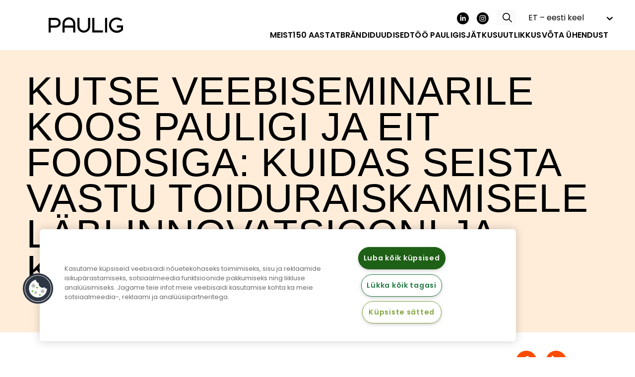

--- FILE ---
content_type: text/html; charset=UTF-8
request_url: https://www.pauliggroup.com/et/uudised/kutse-veebiseminarile-koos-pauligi-ja-eit-foodsiga-kuidas-seista-vastu-toiduraiskamisele-labi-innovatsiooni-ja-koostoo
body_size: 12953
content:

<!DOCTYPE html>
<html lang="et" dir="ltr" prefix="content: http://purl.org/rss/1.0/modules/content/  dc: http://purl.org/dc/terms/  foaf: http://xmlns.com/foaf/0.1/  og: http://ogp.me/ns#  rdfs: http://www.w3.org/2000/01/rdf-schema#  schema: http://schema.org/  sioc: http://rdfs.org/sioc/ns#  sioct: http://rdfs.org/sioc/types#  skos: http://www.w3.org/2004/02/skos/core#  xsd: http://www.w3.org/2001/XMLSchema# ">
  <head>
    <meta charset="utf-8" />
<meta name="description" content="Toidujäätmed on ülemaailmne väljakutse, mis nõuab lahendusi igal tasandil, alates kodumajapidamisest kuni tootja ja ettevõteteni välja. Kuidas aga saavutada laiaulatuslikke tähenduslikke muudatusi? Antud veebiseminaril arutame nende teemade üle, mida korraldavad Euroopa juhtiv toiduinnovatsiooni algatus EIT Food ning rahvusvaheline toidu- ja joogiettevõte Paulig. Veebiseminaril osalevad Euroopa Komisjoni, EIT Foodi ja Pauligi esindajad ning oma valdkonna juhid ja jätkusuutlikkuse eksperdid." />
<link rel="canonical" href="https://www.pauliggroup.com/et/uudised/kutse-veebiseminarile-koos-pauligi-ja-eit-foodsiga-kuidas-seista-vastu-toiduraiskamisele-labi-innovatsiooni-ja-koostoo" />
<meta property="og:description" content="Toidujäätmed on ülemaailmne väljakutse, mis nõuab lahendusi igal tasandil, alates kodumajapidamisest kuni tootja ja ettevõteteni välja. Kuidas aga saavutada laiaulatuslikke tähenduslikke muudatusi? Antud veebiseminaril arutame nende teemade üle, mida korraldavad Euroopa juhtiv toiduinnovatsiooni algatus EIT Food ning rahvusvaheline toidu- ja joogiettevõte Paulig. Veebiseminaril osalevad Euroopa Komisjoni, EIT Foodi ja Pauligi esindajad ning oma valdkonna juhid ja jätkusuutlikkuse eksperdid." />
<meta property="og:image" content="https://mb.cision.com/Public/15045/3876535/8aac405953c9e786_800x800ar.png" />
<meta name="Generator" content="Drupal 10 (https://www.drupal.org)" />
<meta name="MobileOptimized" content="width" />
<meta name="HandheldFriendly" content="true" />
<meta name="viewport" content="width=device-width, initial-scale=1.0" />
<link rel="icon" href="/core/misc/favicon.ico" type="image/vnd.microsoft.icon" />
<link rel="alternate" hreflang="et" href="https://www.pauliggroup.com/et/uudised/kutse-veebiseminarile-koos-pauligi-ja-eit-foodsiga-kuidas-seista-vastu-toiduraiskamisele-labi-innovatsiooni-ja-koostoo" />
<script src="/sites/default/files/google_tag/primary/google_tag.script.js?t9rcbi" defer></script>
<link rel="icon" href="/sites/default/themes/pauliggroup/favicons_v3/android-chrome-192x192.png" sizes="192x192" />
<link rel="apple-touch-icon" href="/sites/default/themes/pauliggroup/favicons_v3/apple-touch-icon-57x57.png" sizes="57x57" />
<link rel="apple-touch-icon" href="/sites/default/themes/pauliggroup/favicons_v3/apple-touch-icon-60x60.png" sizes="60x60" />
<link rel="apple-touch-icon" href="/sites/default/themes/pauliggroup/favicons_v3/apple-touch-icon-72x72.png" sizes="72x72" />
<link rel="apple-touch-icon" href="/sites/default/themes/pauliggroup/favicons_v3/apple-touch-icon-76x76.png" sizes="76x76" />
<link rel="apple-touch-icon" href="/sites/default/themes/pauliggroup/favicons_v3/apple-touch-icon-114x114.png" sizes="114x114" />
<link rel="apple-touch-icon" href="/sites/default/themes/pauliggroup/favicons_v3/apple-touch-icon-120x120.png" sizes="120x120" />
<link rel="apple-touch-icon" href="/sites/default/themes/pauliggroup/favicons_v3/apple-touch-icon-144x144.png" sizes="144x144" />
<link rel="apple-touch-icon" href="/sites/default/themes/pauliggroup/favicons_v3/apple-touch-icon-152x152.png" sizes="152x152" />
<link rel="apple-touch-icon" href="/sites/default/themes/pauliggroup/favicons_v3/apple-touch-icon-180x180.png" sizes="180x180" />
<link rel="icon" href="/sites/default/themes/pauliggroup/favicons_v3/favicon-16x16.png" sizes="16x16" />
<link rel="icon" href="/sites/default/themes/pauliggroup/favicons_v3/favicon-32x32.png" sizes="32x32" />
<link rel="apple-touch-icon-precomposed" href="/sites/default/themes/pauliggroup/favicons_v3/apple-touch-icon-precomposed.png" sizes="128x128" />
<link rel="apple-touch-icon" href="/sites/default/themes/pauliggroup/favicons_v3/apple-touch-icon.png" />
<link rel="shortcut icon" href="/sites/default/themes/pauliggroup/favicons_v3/favicon.ico" type="image/vnd.microsoft.icon" />
<meta content="/sites/default/themes/pauliggroup/favicons_v3/mstile-70x70.png" name="msapplication-square70x70logo" />
<meta content="/sites/default/themes/pauliggroup/favicons_v3/mstile-150x150.png" name="msapplication-square150x150logo" />
<meta content="/sites/default/themes/pauliggroup/favicons_v3/mstile-310x150.png" name="msapplication-wide310x150logo" />
<meta content="/sites/default/themes/pauliggroup/favicons_v3/mstile-310x310.png" name="msapplication-square310x310logo" />
<meta content="/sites/default/themes/pauliggroup/favicons_v3/mstile-144x144.png" name="msapplication-TileImage" />

    <title>Kutse veebiseminarile koos Pauligi ja EIT Foodsiga: Kuidas seista vastu toiduraiskamisele läbi innovatsiooni ja koostöö? | Paulig Group</title>
    <link rel="stylesheet" media="all" href="/sites/default/files/css/optimized/css_TncG2GSA3JF8zn4kViPvDuv5gksJwrB3RzumEyd9tbg.yR3-pR1P-KmLrA0GB_N10zVyF3gtFV3IciR42v7hWF4.css?t9rcbi" />
<link rel="stylesheet" media="all" href="/sites/default/files/css/optimized/css_bRERo_ZBIrKXBca6rUFbiqU9s5rH-7cgquoq_zxLxg0.l_5ZkiCBh5EcPa_3_oVW7iVMoKNAq5rw47oEzn5A4uM.css?t9rcbi" />
<link rel="stylesheet" media="all" href="/sites/default/files/css/optimized/css_Mo82ZZ31cKXAwJBOcyUs1IWfMb405vnexRv9Axiu1E4.x5nsh_uKblK9k6iDq9xx7vDex30jZc5ML0YXij4JCf0.css?t9rcbi" />
<link rel="stylesheet" media="all" href="/sites/default/files/css/optimized/css_RLxG-gqUEGneV3kUIer3dfxF4x3bAorByjG8Qz4sPBM.xXMNGfQ_Fg-qR68p9-HcK6_Dk751qnHSHck8d1oYM8A.css?t9rcbi" />
<link rel="stylesheet" media="all" href="/sites/default/files/css/optimized/css_ht7sxmQu2oTKSoGWt1ndSu3IDPctjktF20Rb0cf9vn4.oGRZYK3hUnYKbO_AsDc2qVZcCaRslLLdOeVNpYW94w0.css?t9rcbi" />
<link rel="stylesheet" media="all" href="/sites/default/files/css/optimized/css_m0smgWnMf514_r7TQkN__Pmr-_EH0FhDUjHaC8_cg0Y.jiFd5LMGtWQL0RHvuL0HUhk6UP0nnDmlqEDhsWV3hZw.css?t9rcbi" />
<link rel="stylesheet" media="all" href="/sites/default/files/css/optimized/css_9IddknSS13t2ZyGl1lrdq4Z3fnmU4_26LqVcG7jPJm8.FEwrmWV0ovFgA4SIWN6G3FrTSG-0_hSl1aedE0CG52M.css?t9rcbi" />
<link rel="stylesheet" media="all" href="/sites/default/files/css/optimized/css_y2KkHmWi-iiWSvPhQM4xjMPJI2Kq5GDsavt625YsE1k.UlHsmm1_nMVLIFNj1w6zi_Z1F_jgKzrgToXJz1-Qgig.css?t9rcbi" />
<link rel="stylesheet" media="all" href="/sites/default/files/css/optimized/css_o46CzKmvZWVf3RwRT952gosDfYneGHPAINcJDkXQKKw.NegrY1KQZCBYOWf1xFStGFkaJwbmNTZOwWLcjj0G6uA.css?t9rcbi" />
<link rel="stylesheet" media="all" href="/sites/default/files/css/optimized/css_jro9FUjuN8bUVm-dn4S-fVOXWDw6GfZ4jFF67yqKvr8.Sk-ip5PYfIjxUJ83DbxAtt7sIYi2qRj5I2X4c7e8Vm0.css?t9rcbi" />
<link rel="stylesheet" media="all" href="/sites/default/files/css/optimized/css_vnoMeoxaaLGzIou_V9Kktno_BnLheyZ-Zy2-FOj2Ops.kpMc62oK0cmz6PxvM1ud_W8MfI7jbwibsQJBwUKnj6o.css?t9rcbi" />
<link rel="stylesheet" media="all" href="/sites/default/files/css/optimized/css_4S2XvMVxhh1162PlqfEQeBQaubiYb-MN7lOIbBqXpXE.CsAauDK4Ec3C392vKLovHuPvO7ZIbLrrQkIm_ece5iU.css?t9rcbi" />
<link rel="stylesheet" media="all" href="/sites/default/files/css/optimized/css_EqnnaMezCBOH6YcrQ38QIn0P5PWWSvg-HXqGXLk6UhQ.KZBkzzAnxe-rSrbfNF3hMC36Vi24PspRllNxk4SA9Ww.css?t9rcbi" />
<link rel="stylesheet" media="all" href="/sites/default/files/css/optimized/css_d3ogRY7fV4G8Hj9ztz6WM686MrDqfMQU5ewlNnkbV1U.A4n9-U8_QJVjIJIcy2xAyVF3cBAH-V6hbNYZ7kbwFc4.css?t9rcbi" />
<link rel="stylesheet" media="all" href="/sites/default/files/css/optimized/css_4MbGDD09zXMiaSdgai7zf5Zry4cIquHKTiI26DHZFD8.2mNgp1qsab5wdrSlpKLQv707xKZ0u6LnqctpgDVxkVk.css?t9rcbi" />
<link rel="stylesheet" media="all" href="/sites/default/files/css/optimized/css_rqST7RlqY6jgCjogaMTorcWI2MBPaDDrbwfxUNmLDZM.0Qb5zpcCHmzpoF5ZOnDsfklWZn6rg3JsnrG0c7cJ-44.css?t9rcbi" />
<link rel="stylesheet" media="all" href="/sites/default/files/css/optimized/css_V7_5j6X6-ZXUSwrIy0UxLbhQhQ18plAkSn4n6_XrtFA.Sck_lNbYeezb7aVdHY3eDiALslpy4_064Lw7lYxl1bo.css?t9rcbi" />
<link rel="stylesheet" media="all" href="/sites/default/files/css/optimized/css_RPwu-z18hkkrgOHREpeTOwNsO3dQ-n65AI2FdxQW0Dg.NBaa9xsCtF_rCNvid3JjjAs77Sb-JtnwFbAZvmTkOJs.css?t9rcbi" />
<link rel="stylesheet" media="all" href="/sites/default/files/css/optimized/css_zRCFiWQrBP7_3GXW74PQHvHiyG0eaEABkV997mmEqDs.oVFpk5XIHUh67cOFEs_b2AmcGbkYn3CBHXvu3WxIUsE.css?t9rcbi" />
<link rel="stylesheet" media="all" href="/sites/default/files/css/optimized/css_91BCDYY01qHxZJ4MSRkKYwHauJw81w3sKXvPcZW6puQ.afz3aCt3EXZjTcVN6wxBLPnsQN-THVagSA7lG0ftFZg.css?t9rcbi" />
<link rel="stylesheet" media="all" href="/sites/default/files/css/optimized/css_rVqyYZFt6Evtl3fYEq6czIGri03gx9wRjz3Y_ItWYEU.hI45W2fFp3YRRCWsnqTMT4Cc3KLK8mhf0vapTrpMcjg.css?t9rcbi" />
<link rel="stylesheet" media="all" href="/sites/default/files/css/optimized/css_RXsj9VMvl9LttbP-7mR4MY80vqjpgLu1pn_NiS2ZidM.PfKATmbGGRjzVH73GLZ_IOvantoRKNiyAdhQLT_eiOo.css?t9rcbi" />
<link rel="stylesheet" media="all" href="/sites/default/files/css/optimized/css_uE6mPDrFhzsHPKeT6YFcbv58QhYngsBwmH9bzpoFwQw.pyCgkBAeaYATARqdlR-pksptlINWdZ2zTtBPRpXWiWw.css?t9rcbi" />
<link rel="stylesheet" media="all" href="/sites/default/files/css/optimized/css_qYtTmPEX-yJPGpNLR9bEtWlmoGTJFx9mMqYiJjxaTW0.vf5axT3vTqMDYTiLU7eglwlRj9xoQcPkOigHXxenR-k.css?t9rcbi" />
<link rel="stylesheet" media="all" href="/sites/default/files/css/optimized/css_VnE6PgI0k8oqRlOQ0dr337PA0-0caZhL02hX28GervQ.2bSlhwu9h84ewjkMgAWLHD2Z9yZa_rFPmidQbvz5KBg.css?t9rcbi" />
<link rel="stylesheet" media="all" href="/sites/default/files/css/optimized/css_AXec_fVA6_CtHZvU7c1y0TuFL0_DqNaRbIfiDUjaD0c.5iWf8dT0hDkkpFvz-mqhUsNft4WWhlnQodtp4DpUbr4.css?t9rcbi" />

    
    <meta name="format-detection"content="telephone=no" />
  </head>
  <body class="not-front path-node path-node-2643 page-node-type-news">
        <a href="#main-content" class="visually-hidden focusable skip-link">
      Skip to main content
    </a>
    <noscript><iframe src="https://www.googletagmanager.com/ns.html?id=GTM-NL948P3" height="0" width="0" style="display:none;visibility:hidden"></iframe></noscript>
      <div class="dialog-off-canvas-main-canvas" data-off-canvas-main-canvas>
    

<div class="layout-container">
      <div class="region region-navigation">
    <div id="block-sitebranding" class="block block-system block-system-branding-block">
  
    
        <a href="/et" rel="home" class="site-logo">
      <img src="/sites/default/themes/pauliggroup/logo.svg" alt="Home" />
    </a>
      </div>
<nav role="navigation" aria-labelledby="block-socialmenu-menu" id="block-socialmenu" class="block block-menu navigation menu--social-menu">
            
  <h2 class="visually-hidden" id="block-socialmenu-menu">Social menu</h2>
  

        
              <ul class="menu">
                    <li class="menu-item">
        <a href="https://www.linkedin.com/company/paulig" target="_blank" class="linkedin">LinkedIn</a>
              </li>
                <li class="menu-item">
        <a href="https://www.instagram.com/pauligflavour/" target="_blank" class="instagram">Instagram</a>
              </li>
        </ul>
  


  </nav>
<div id="block-pauliggroupaddsearchblock" class="block block-pg-addsearch">
  
    
      <div id="addsearch-wrapper">
    <form method="get" id="addsearch-form">
        <input name="search" type="text" class="addsearch" disabled="disabled"/>
    </form>
    <div id="addsearch-results"></div>
</div>

  </div>
<div id="block-mainnavigationestonian" class="block block-superfish block-superfishmain-et">
  
    
      
<ul id="superfish-main-et" class="menu sf-menu sf-main-et sf-horizontal sf-style-none">
  
<li id="main-et-menu-link-contentf7cb40c6-3a8e-466a-ad80-b8a9ebc48add" class="sf-depth-1 menuparent"><a href="/et/mida-me-teeme" class="sf-depth-1 menuparent">Meist</a><ul><li id="main-et-menu-link-content200496ec-15f4-4aa6-84a7-d457cea8cf43" class="sf-depth-2 sf-no-children"><a href="/et/meist/brandid" class="sf-depth-2">Brändid</a></li><li id="main-et-menu-link-contenteab90aa5-8cab-47b0-b0a8-7cf80857392c" class="sf-depth-2 sf-no-children"><a href="/et/about-us/tooted" class="sf-depth-2">Tooted</a></li><li id="main-et-menu-link-content4ab23500-87c8-4905-a2d4-769383db183c" class="sf-depth-2 sf-no-children"><a href="/et/about-us/asukohad" class="sf-depth-2">Asukohad</a></li><li id="main-et-menu-link-content0ad515a7-3477-450d-8cdf-e567bcf40474" class="sf-depth-2 sf-no-children"><a href="/et/meist/olulised-faktid" class="sf-depth-2">Olulised faktid</a></li><li id="main-et-menu-link-content8f197bda-1a8b-4241-9b9c-856d4688cf8c" class="sf-depth-2 sf-no-children"><a href="/et/meist/tegevuse-mote" class="sf-depth-2">Tegevuse mõte</a></li><li id="main-et-menu-link-content2bc3e129-54bd-4c3e-a5ec-fdf9ac410ad4" class="sf-depth-2 sf-no-children"><a href="/et/meist/pauligi-vaartused" class="sf-depth-2">Pauligi väärtused</a></li><li id="main-et-menu-link-content4a2e9616-4d37-40f0-803e-7d02f2aac4d4" class="sf-depth-2 sf-no-children"><a href="/et/meist/strateegia" class="sf-depth-2">Strateegia</a></li><li id="main-et-menu-link-contentc134d16a-f6c8-4c9a-ae52-13f7d780c38d" class="sf-depth-2 sf-no-children"><a href="/et/meist/juhatus" class="sf-depth-2">Nõukogu</a></li><li id="main-et-menu-link-contenta1218291-5368-4caa-94c7-eb0f4f00fd3c" class="sf-depth-2 sf-no-children"><a href="/et/meist/pauligi-juhtruhm" class="sf-depth-2">Pauligi juhtrühm</a></li><li id="main-et-menu-link-content8995804b-a561-4437-9254-59b8a3ef5974" class="sf-depth-2 sf-no-children"><a href="/et/image-bank" class="sf-depth-2">Image Bank (in English)</a></li><li id="main-et-menu-link-contentffed0bf3-8ac2-4570-927f-9d3571f4825d" class="sf-depth-2 sf-no-children"><a href="/et/meist/paulig-pro" class="sf-depth-2">Paulig PRO</a></li><li id="main-et-menu-link-contentbf287976-1a26-401e-9480-38258d33a9ee" class="sf-depth-2 sf-no-children"><a href="/et/about-us/klientide-kaubamargid" class="sf-depth-2">Klientide kaubamärgid</a></li><li id="main-et-menu-link-contentcef9c195-9c2b-430c-b59c-10bb6d4f5226" class="sf-depth-2 sf-no-children"><a href="/et/about-us/paulig-toostusele" class="sf-depth-2">Paulig tööstusele</a></li></ul></li><li id="main-et-menu-link-content779e369e-b5a7-4ac2-aa88-553ae54f88fa" class="sf-depth-1 sf-no-children"><a href="/et/1876-2026" class="sf-depth-1">150 aastat</a></li><li id="main-et-menu-link-content0f1cd4bf-cd9c-4176-b24b-4a38ad707069" class="sf-depth-1 sf-no-children"><a href="/et/meist/brandid" class="sf-depth-1">Brändid</a></li><li id="main-et-menu-link-contentce54b708-d41d-4469-af5d-e7b5142f95ac" class="active-trail sf-depth-1 sf-no-children"><a href="/et/uudised" class="sf-depth-1">Uudised</a></li><li id="main-et-menu-link-contentaec00e66-f4ac-42b0-981a-11d68e89a86b" class="sf-depth-1 menuparent"><a href="/et/karjaar-pauligis" class="sf-depth-1 menuparent">Töö Pauligis</a><ul><li id="main-et-menu-link-content2fc09151-89a6-47c9-acf1-a1ee6c1deb30" class="sf-depth-2 sf-no-children"><a href="/et/too-pauligis/pauligis-tootamine" class="sf-depth-2">Pauligis töötamine</a></li><li id="main-et-menu-link-content238b2a47-28e9-4730-822b-1689a8a2ceba" class="sf-depth-2 sf-no-children"><a href="https://pauliggroup.wd3.myworkdayjobs.com/paulig" target="_blank" class="sf-depth-2 sf-external">Vabad töökohad</a></li></ul></li><li id="main-et-menu-link-content5795063c-736e-48f1-947d-6045902b6c68" class="sf-depth-1 menuparent"><a href="/et/jatkusuutlikkus" class="sf-depth-1 menuparent">Jätkusuutlikkus</a><ul><li id="main-et-menu-link-content7b43157e-2814-4029-beca-9ecd7478efc1" class="sf-depth-2 sf-no-children"><a href="/et/jatkusuutlikkus/jatkusuutlikkuse-tegevuse-programm" class="sf-depth-2">Jätkusuutliku tegevuse programm</a></li><li id="main-et-menu-link-content087bab2b-b4d3-464b-958e-a571e0917ec0" class="sf-depth-2 sf-no-children"><a href="/et/jatkusuutlikkus/eesmark-ja-vaartused" class="sf-depth-2">Eesmärk ja väärtused</a></li><li id="main-et-menu-link-content38db98fc-b3cb-4d69-84ce-f224978ddc85" class="sf-depth-2 sf-no-children"><a href="/et/jatkusuutlikkus/inimoigused" class="sf-depth-2">Inimõigused</a></li><li id="main-et-menu-link-content69da0b28-d41e-4703-bdf2-77363123bf7b" class="sf-depth-2 menuparent"><a href="/et/jatkusuutlikkus/kliimameetmed-ja-loodushoid" class="sf-depth-2 menuparent">Kliimameetmed ja loodushoid</a><ul><li id="main-et-menu-link-contenta3c7fea0-1c0a-40dd-9a6e-2f414a79c6d1" class="sf-depth-3 sf-no-children"><a href="/et/kliimameetmed-ja-loodushoid/kliimaprojektid-kohvi-paritoluriikides" class="sf-depth-3">Kliimaprojektid kohvi päritoluriikides</a></li></ul></li><li id="main-et-menu-link-content3c6f2318-4231-41c7-8aa9-8dad963d3d7f" class="sf-depth-2 sf-no-children"><a href="/et/jatkusuutlikkus/tooted-mis-voimaldavad-inimeste-ja-planeedi-tervist-ning-heaolu" class="sf-depth-2">Tooted inimestele ja planeedile</a></li><li id="main-et-menu-link-content1a0b63b4-d52f-4228-931f-65f4464fb45a" class="sf-depth-2 sf-no-children"><a href="/et/jatkusuutlikkus/vastutustundlik-turundus-ja-kommunikatsioon" class="sf-depth-2">Vastutustundlik turundus ja kommunikatsioon</a></li><li id="main-et-menu-link-content51caa532-72a9-4462-852a-082d3c29c97f" class="sf-depth-2 sf-no-children"><a href="/et/jatkusuutlikkus/oiglane-ja-kaasav-tooviis" class="sf-depth-2">Õiglane ja kaasav tööviis</a></li><li id="main-et-menu-link-contentfc554e7f-1eda-46d8-856f-4affde12e863" class="sf-depth-2 sf-no-children"><a href="/et/jatkusuutlikkus/eetikapohimotted" class="sf-depth-2">Eetikapõhimõtted</a></li><li id="main-et-menu-link-contentdfe522ec-81ad-448c-8bbc-862e1d0394fe" class="sf-depth-2 sf-no-children"><a href="/et/jatkusuutlikkus/sponsorlus" class="sf-depth-2">Sponsorluse suunised</a></li><li id="main-et-menu-link-contente780429f-43f2-4785-9a67-ec7abfa4e836" class="sf-depth-2 sf-no-children"><a href="/et/jatkusuutlikkus/jatkusuutlikkuse-tagamine" class="sf-depth-2">Jätkusuutlikkuse tagamine</a></li><li id="main-et-menu-link-content8db7178c-6ab9-4b73-9994-f636dd8a5a49" class="sf-depth-2 sf-no-children"><a href="/et/jatkusuutlikkus/jatkusuutlikkuse-aruanded" class="sf-depth-2">Jätkusuutlikkuse aruanded</a></li><li id="main-et-menu-link-contentbd7ad5fe-fd93-4076-bde6-f37d2abaec62" class="sf-depth-2 menuparent"><a href="/et/jatkusuutlikkus/jatkusuutlikkuse-lood" class="sf-depth-2 menuparent">Jätkusuutlikkuse lood</a><ul><li id="main-et-menu-link-contente277035a-dcf2-4591-9631-b2005eec355a" class="sf-depth-3 sf-no-children"><a href="/et/taste-the-change/meie-projektid-kohvi-paritolumaa-riikides" class="sf-depth-3">Meie projektid kohvi päritolumaa riikides</a></li></ul></li></ul></li><li id="main-et-menu-link-content63968e81-8228-41be-b957-4062b61394c3" class="sf-depth-1 sf-no-children"><a href="/et/vota-meiega-uhendust" class="sf-depth-1">Võta ühendust</a></li>
  <li class="mobile-links">
  <div class="language-switcher-toggle">ET – eesti keel</div>
<div class="language-switcher-links hidden">
      <a href="/" class="en" hreflang="en">Global – English</a>
      <a href="/fi" class="fi" hreflang="fi">FI – suomi</a>
      <a href="/sv" class="sv" hreflang="sv">SV – svenska</a>
      <a href="/nl" class="nl" hreflang="nl">BE/NL – Nederlands</a>
      <a href="/dk" class="da" hreflang="da">DK – dansk</a>
      <a href="/no" class="nb" hreflang="nb">NO – norsk</a>
      <a href="/uk" class="gb" hreflang="gb">UK – English</a>
      <a href="/fr" class="fr" hreflang="fr">FR – français</a>
      <a href="/es" class="es" hreflang="es">ES – Español</a>
  </div>

    </li>
</ul>

  </div>
<div id="block-languageswitcher" class="block block-pg-base block-language-switcher">
  
    
      <div class="language-switcher-toggle">ET – eesti keel</div>
<div class="language-switcher-links hidden">
      <a href="/" class="en" hreflang="en">Global – English</a>
      <a href="/fi" class="fi" hreflang="fi">FI – suomi</a>
      <a href="/sv" class="sv" hreflang="sv">SV – svenska</a>
      <a href="/nl" class="nl" hreflang="nl">BE/NL – Nederlands</a>
      <a href="/dk" class="da" hreflang="da">DK – dansk</a>
      <a href="/no" class="nb" hreflang="nb">NO – norsk</a>
      <a href="/uk" class="gb" hreflang="gb">UK – English</a>
      <a href="/fr" class="fr" hreflang="fr">FR – français</a>
      <a href="/es" class="es" hreflang="es">ES – Español</a>
  </div>

  </div>

  </div>

  <header role="banner" class="no-img">
    <div id="header-img-wrapper">
      <div class="rel">
        <div id="header-img-container"></div>
        <div id="header-overlay" class="normal-overlay"></div>
      </div>
    </div>
      <div class="region region-header">
      <div id="block-entityviewcontent-mainimage" class="block block-ctools block-entity-viewnode">
    
        
          
<article about="/et/uudised/kutse-veebiseminarile-koos-pauligi-ja-eit-foodsiga-kuidas-seista-vastu-toiduraiskamisele-labi-innovatsiooni-ja-koostoo" class="node node--type-news node--view-mode-header">
  <div class="node__content">
    <div>
      <h1><span class="field field--name-title field--type-string field--label-hidden">Kutse veebiseminarile koos Pauligi ja EIT Foodsiga: Kuidas seista vastu toiduraiskamisele läbi innovatsiooni ja  koostöö? </span>
</h1>
    </div>
  </div>
</article>

      </div>
<nav role="navigation" aria-labelledby="block-mainnavigationestonian-2-menu" id="block-mainnavigationestonian-2" class="block block-menu navigation menu--main-et">
            
  <h2 class="visually-hidden" id="block-mainnavigationestonian-2-menu">Secondary Main navigation - Estonian</h2>
  

        
  </nav>

  </div>

  </header>


  

  


  <main role="main">
    <a id="main-content" tabindex="-1"></a>

    <div class="layout-content-top">
        <div class="region region-content-top">
    <div id="block-newscreated" class="block block-pg-news block-news-created">
  
    
      <div class="text">16.11.2023 Pressiteade</div>
  </div>
<div class="social-media-share-links block block-ks-social block-ks-social-share-links" id="block-socialmediasharelinks">
  
      <h2>Jaga uudist (sotsiaalmeedias)</h2>
    
      
<ul>
        <li>
        <a href="https://www.facebook.com/sharer/sharer.php?u=https%3A//www.pauliggroup.com/et/uudised/kutse-veebiseminarile-koos-pauligi-ja-eit-foodsiga-kuidas-seista-vastu-toiduraiskamisele-labi-innovatsiooni-ja-koostoo&amp;title=Kutse%20veebiseminarile%20koos%20Pauligi%20ja%20EIT%20Foodsiga%3A%20Kuidas%20seista%20vastu%20toiduraiskamisele%20l%C3%A4bi%20innovatsiooni%20ja%20%20koost%C3%B6%C3%B6%3F%20" target="_blank" class="facebook share-link">Facebook</a>

      </li>
        <li>
        <a href="https://www.linkedin.com/shareArticle?mini=true&amp;url=https%3A%2F%2Fwww.pauliggroup.com%2Fet%2Fuudised%2Fkutse-veebiseminarile-koos-pauligi-ja-eit-foodsiga-kuidas-seista-vastu-toiduraiskamisele-labi-innovatsiooni-ja-koostoo&amp;title=https%3A%2F%2Fwww.pauliggroup.com%2Fet%2Fuudised%2Fkutse-veebiseminarile-koos-pauligi-ja-eit-foodsiga-kuidas-seista-vastu-toiduraiskamisele-labi-innovatsiooni-ja-koostoo&amp;source=www.pauliggroup.com" data-lang="et" target="_blank" class="linkedin share-link">Linkedin</a>


      </li>
        <li>
        <span class="social-media-share-links whatsapp open-whatsapp-dialog" style="cursor: pointer;">WhatsApp</span>
<div id="whatsapp-dialog-content" style="display: none;"><a href="whatsapp://send?text=Kutse+veebiseminarile+koos+Pauligi+ja+EIT+Foodsiga%3A+Kuidas+seista+vastu+toiduraiskamisele+l%C3%A4bi+innovatsiooni+ja++koost%C3%B6%C3%B6%3F++-+https%3A%2F%2Fwww.pauliggroup.com%2Fet%2Fuudised%2Fkutse-veebiseminarile-koos-pauligi-ja-eit-foodsiga-kuidas-seista-vastu-toiduraiskamisele-labi-innovatsiooni-ja-koostoo" data-text="Kutse veebiseminarile koos Pauligi ja EIT Foodsiga: Kuidas seista vastu toiduraiskamisele läbi innovatsiooni ja  koostöö? " data-link="https://www.pauliggroup.com/et/uudised/kutse-veebiseminarile-koos-pauligi-ja-eit-foodsiga-kuidas-seista-vastu-toiduraiskamisele-labi-innovatsiooni-ja-koostoo">Share on client</a>
<a href="https://web.whatsapp.com/send?text=Kutse+veebiseminarile+koos+Pauligi+ja+EIT+Foodsiga%3A+Kuidas+seista+vastu+toiduraiskamisele+l%C3%A4bi+innovatsiooni+ja++koost%C3%B6%C3%B6%3F++-+https%3A%2F%2Fwww.pauliggroup.com%2Fet%2Fuudised%2Fkutse-veebiseminarile-koos-pauligi-ja-eit-foodsiga-kuidas-seista-vastu-toiduraiskamisele-labi-innovatsiooni-ja-koostoo" target="_blank">Share on web app</a>
</div>


      </li>
  </ul>

  </div>

  </div>

    </div>

    <div class="layout-content">
        <div class="region region-content">
    <div data-drupal-messages-fallback class="hidden"></div><div id="block-pauliggroup-content" class="block block-system block-system-main-block">
  
    
      
<article about="/et/uudised/kutse-veebiseminarile-koos-pauligi-ja-eit-foodsiga-kuidas-seista-vastu-toiduraiskamisele-labi-innovatsiooni-ja-koostoo" class="node node--type-news node--view-mode-full">
  <div class="node__content">
    <div id="article-content">
              <div id="news-ingress">
          Toidujäätmed on ülemaailmne väljakutse, mis nõuab lahendusi igal tasandil, alates kodumajapidamisest kuni tootja ja ettevõteteni välja. Kuidas aga saavutada laiaulatuslikke tähenduslikke muudatusi? Antud veebiseminaril arutame nende teemade üle, mida korraldavad Euroopa juhtiv toiduinnovatsiooni algatus EIT Food ning rahvusvaheline toidu- ja joogiettevõte Paulig. Veebiseminaril osalevad Euroopa Komisjoni, EIT Foodi ja Pauligi esindajad ning oma valdkonna juhid ja jätkusuutlikkuse eksperdid.
        </div>
            
            <div class="clearfix text-formatted field field--name-body field--type-text-with-summary field--label-hidden field__item"><p><img alt src="https://mb.cision.com/Public/15045/3876535/8aac405953c9e786_800x800ar.png"></p>

<p><span>Veebiseminari peamine eesmärk on tutvustada ja inspireerida ettevõtteid, sidusrühmi ja otsustajaid, kuidas uuenduslik koostöö saab tõhusalt toidu raiskamisele vastu seista. Seejuures on meie eesmärgiks panustada Euroopa Komisjoni seatud toiduraiskamise eesmärkide saavutamisse ja samaaegselt parandada äritegevust.</span></p>

<p><span><strong>Kutsume teid meiega ühinema, et uurida põhjalikult</strong> uuenduslikke strateegiaid ja Euroopa Komisjoni ettepaneku eesmärke seada õiguslikult siduv toidujäätmete vähendamise eesmärk.</span></p>

<p>​​​​Veebisemainri ajal on teil võimalus vestelda idufirmade ja valdkonnaekspertidega, kellel on ühine eesmärk: juhtida süsteemseid muutusi jätkusuutlikuma tuleviku nimel.<span><span><span><span> </span></span></span></span></p>

<p><span><strong><span><span><span>Info:</span></span></span></strong></span></p>

<p><span><span><span><strong><span><span>Kuupäev: </span></span></strong><span><span>20. november 2023</span></span></span></span></span><br>
<span><span><span><strong><span><span>Aeg: </span></span></strong><span><span>15.00-16.00 EET</span></span></span></span></span><br>
<span><span><span><strong><span><span><span>Asukoht: </span></span></span></strong><span><span><span>Veebiseminar Microsoft Teamsi rakenduse kaudu&nbsp;</span></span></span></span></span></span><br>
<span><span><span><strong><span><span><span>Registreerimine: </span></span></span></strong><a href="https://www.eventbrite.com/e/how-can-we-fight-food-waste-through-innovation-and-collaboration-tickets-731788347647?aff=oddtdtcreator"><strong><em><span><span><span>Registreerige sellel lingil</span></span></span></em></strong></a></span></span></span></p>

<p><span><strong><span><span>Esinejad: </span></span></strong></span></p>

<ul>
	<li><span><span><span><span><span><span>Moderaator: Susan Cloran, Eat Well Global vanem asepresident</span></span></span></span></span></span></li>
	<li><span><span><span><span><span><span>Anne-Laure Gassin, Euroopa Komisjoni tervishoiu ja toiduohutuse peadirektoraadi „Talust lauale” strateegiaüksuse toidujäätmete rühmajuht</span></span></span></span></span></span></li>
	<li><span><span><span><span><span><span>Rolf Ladau, Pauligi tegevjuht</span></span></span></span></span></span></li>
	<li><span><span><span><span><span><span>Marja-Liisa Meurice, EIT Food North-East direktor</span></span></span></span></span></span></li>
	<li><span><span><span><span><span><span>Juan Medina, Kaffe Bueno tegevjuht</span></span></span></span></span></span></li>
	<li><span><span><span><span><span><span>Olaf van der Veen, Orbiski tegevjuht</span></span></span></span></span></span></li>
	<li><span><span><span><span><span><span>Filip Lundin, Sopköket (jäätmete köök) tegevjuht</span></span></span></span></span></span></li>
	<li><span><span><span><span><span><span>Kaisa Lipponen, Pauligi kommunikatsiooni ja jätkusuutlikkuse vanem asepresident</span></span></span></span></span></span></li>
	<li><span><span><span><span><span><span>Susanne Knittel, Danone'i korporatiivsuhete, avalike suhete ja jätkusuutlikkuse juht</span></span></span></span></span></span></li>
	<li><span><span><span><span><span><span>Mattis Bergquist, Coopi jätkusuutlikkuse juht</span></span></span></span></span></span></li>
	<li><span><span><span><span><span><span>Hanna Thofelt Lindström, Matsmart Motatos&nbsp;kommunikatsiooni- ja jätkusuutlikkuse juht</span></span></span></span></span></span></li>
</ul>

<p><span>Kogu programmiga tutvumiseks (inglise keeles), vajutage <a href="https://www.eventbrite.com/e/how-can-we-fight-food-waste-through-innovation-and-collaboration-tickets-731788347647?aff=oddtdtcreator">siia</a>.</span></p>

<p><strong><span><span>Lisainformatsiooni korral võtke palun ühendust:&nbsp;</span></span></strong></p>

<p><span><span>Margit Palm<br>
Baltikumi kommunikatsioonijuht<br>
<a href="mailto:margit.palm@paulig.com">margit.palm@paulig.com</a> &nbsp;<br>
+372 5904 8554</span></span></p>

<p><strong>Pauligist</strong></p>

<p>Paulig on toidu- ja joogitootmise pereettevõte, mis loob uut, kestlikku toidukultuuri, mis on hea nii inimestele kui ka planeedile. Paulig pakub maitseelamusi: kohv ja muud joogid, Tex Mex, maitseained, snäkid ning taimsed tooted. Ettevõtte kaubamärgid on Paulig, Santa Maria, Risenta, Poco Loco ja Zanuy. Pauligi müügitulu oli 2022. aastal 1,1 miljardit eurot. Ettevõttel on 13 riigis 2300 töötajat, kes töötavad selle nimel, et elu oleks täis maitseid.&nbsp;<a href="https://www.pauliggroup.com/et/for-a-life-full-of-flavour">https://www.pauliggroup.com/et</a>;&nbsp;<a href="https://pauligpro.com/ee">https://pauligpro.com/ee</a>;&nbsp;<a href="https://paulig.ee/ee">https://paulig.ee/ee</a>;&nbsp;<a href="https://www.santamariaworld.com/ee/">https://www.santamariaworld.com/ee/</a>.</p></div>
      
    </div>
  </div>
</article>

  </div>
<div id="block-newsimagedownloads" class="block block-pg-news block-news-image-downloads">
  
      <h2>Lae alla kõrge resolutsiooniga pildid</h2>
    
      
      <div class="field field--name-field-images field--type-entity-reference field--label-hidden field__items">
              <div class="field__item"><article class="media media--type-image media--view-mode-image-download">
  
      
            <div class="field field--name-field-media-image field--type-image field--label-hidden field__item">  <a href="/sites/default/files/images/news/paulig%20eit%20food%20x%2020%20.png">  <img loading="eager" srcset="/sites/default/files/styles/news_download_150x180_1x/public/images/news/paulig%20eit%20food%20x%2020%20.png?itok=OgK8aFEu 1x, /sites/default/files/styles/news_download_150x180_x/public/images/news/paulig%20eit%20food%20x%2020%20.png?itok=rHzmTreZ 2x" width="150" height="180" src="/sites/default/files/styles/news_download_150x180_1x/public/images/news/paulig%20eit%20food%20x%2020%20.png?itok=OgK8aFEu" typeof="foaf:Image" />

</a>
</div>
      
  </article>
<div class="links"><a class="download" target="_blank" href="https://www.pauliggroup.com/sites/default/files/images/news/paulig%20eit%20food%20x%2020%20.png">Download</a></div></div>
          </div>
  
  </div>

  </div>

          </div>

    <div class="layout-content-bottom">
        <div class="region region-content-bottom">
    <div class="social-media-share-links block block-ks-social block-ks-social-share-links" id="block-socialmediasharelinks-2">
  
    
      
<ul>
        <li>
        <a href="https://www.facebook.com/sharer/sharer.php?u=https%3A//www.pauliggroup.com/et/uudised/kutse-veebiseminarile-koos-pauligi-ja-eit-foodsiga-kuidas-seista-vastu-toiduraiskamisele-labi-innovatsiooni-ja-koostoo&amp;title=Kutse%20veebiseminarile%20koos%20Pauligi%20ja%20EIT%20Foodsiga%3A%20Kuidas%20seista%20vastu%20toiduraiskamisele%20l%C3%A4bi%20innovatsiooni%20ja%20%20koost%C3%B6%C3%B6%3F%20" target="_blank" class="facebook share-link">Facebook</a>

      </li>
        <li>
        <a href="https://www.linkedin.com/shareArticle?mini=true&amp;url=https%3A%2F%2Fwww.pauliggroup.com%2Fet%2Fuudised%2Fkutse-veebiseminarile-koos-pauligi-ja-eit-foodsiga-kuidas-seista-vastu-toiduraiskamisele-labi-innovatsiooni-ja-koostoo&amp;title=https%3A%2F%2Fwww.pauliggroup.com%2Fet%2Fuudised%2Fkutse-veebiseminarile-koos-pauligi-ja-eit-foodsiga-kuidas-seista-vastu-toiduraiskamisele-labi-innovatsiooni-ja-koostoo&amp;source=www.pauliggroup.com" data-lang="et" target="_blank" class="linkedin share-link">Linkedin</a>


      </li>
        <li>
        <span class="social-media-share-links whatsapp open-whatsapp-dialog" style="cursor: pointer;">WhatsApp</span>
<div id="whatsapp-dialog-content" style="display: none;"><a href="whatsapp://send?text=Kutse+veebiseminarile+koos+Pauligi+ja+EIT+Foodsiga%3A+Kuidas+seista+vastu+toiduraiskamisele+l%C3%A4bi+innovatsiooni+ja++koost%C3%B6%C3%B6%3F++-+https%3A%2F%2Fwww.pauliggroup.com%2Fet%2Fuudised%2Fkutse-veebiseminarile-koos-pauligi-ja-eit-foodsiga-kuidas-seista-vastu-toiduraiskamisele-labi-innovatsiooni-ja-koostoo" data-text="Kutse veebiseminarile koos Pauligi ja EIT Foodsiga: Kuidas seista vastu toiduraiskamisele läbi innovatsiooni ja  koostöö? " data-link="https://www.pauliggroup.com/et/uudised/kutse-veebiseminarile-koos-pauligi-ja-eit-foodsiga-kuidas-seista-vastu-toiduraiskamisele-labi-innovatsiooni-ja-koostoo">Share on client</a>
<a href="https://web.whatsapp.com/send?text=Kutse+veebiseminarile+koos+Pauligi+ja+EIT+Foodsiga%3A+Kuidas+seista+vastu+toiduraiskamisele+l%C3%A4bi+innovatsiooni+ja++koost%C3%B6%C3%B6%3F++-+https%3A%2F%2Fwww.pauliggroup.com%2Fet%2Fuudised%2Fkutse-veebiseminarile-koos-pauligi-ja-eit-foodsiga-kuidas-seista-vastu-toiduraiskamisele-labi-innovatsiooni-ja-koostoo" target="_blank">Share on web app</a>
</div>


      </li>
  </ul>

  </div>
<div class="views-element-container block block-views block-views-blocknews-recent-news" id="block-views-block-news-recent-news">
  
      <h2>Recent news</h2>
    
      <div><div class="view view-news view-id-news view-display-id-recent_news js-view-dom-id-2a21bf631626599f374028e3271d9245ca5432383981d4f64781c29aac66d2b4">
  
    
      
      <div class="view-content">
          <div class="views-row">
<a href="/et/uudised/paulig-kavatseb-maitseainete-tootmise-konsolideerida-et-tugevdada-pikaajalist-konkurentsivoimet">
  <article about="/et/uudised/paulig-kavatseb-maitseainete-tootmise-konsolideerida-et-tugevdada-pikaajalist-konkurentsivoimet" class="node node--type-news node--view-mode-teaser">
    <div class="node__content">
      <div class="overlay"></div>
      <div class="img-wrapper">
                  <article class="media media--type-image media--view-mode-article-highlight">
  
      
            <div class="field field--name-field-media-image field--type-image field--label-hidden field__item"><div class="ks-media-bg" style="background-image:url(&#039;/sites/default/files/styles/article_highlight_480x278_1x/public/images/news/Saue%203.jpg?itok=wCjvr2L8&#039;);"></div>
</div>
      
  </article>

              </div>
      <div class="article-teaser-content">
        <div class="date">2026-01-27</div>
        <h3><span class="field field--name-title field--type-string field--label-hidden">Paulig kavatseb maitseainete tootmise konsolideerida, et tugevdada pikaajalist konkurentsivõimet</span>
</h3>
      </div>
    </div>
  </article>
</a>
</div>
    <div class="views-row">
<a href="/et/uudised/pauligi-supplier-forum-toi-kokku-ule-160-tarnija-maailma-eri-kohtadest">
  <article about="/et/uudised/pauligi-supplier-forum-toi-kokku-ule-160-tarnija-maailma-eri-kohtadest" class="node node--type-news node--view-mode-teaser">
    <div class="node__content">
      <div class="overlay"></div>
      <div class="img-wrapper">
                  <article class="media media--type-image media--view-mode-article-highlight">
  
      
            <div class="field field--name-field-media-image field--type-image field--label-hidden field__item"><div class="ks-media-bg" style="background-image:url(&#039;/sites/default/files/styles/article_highlight_480x278_1x/public/images/news/Picture9.jpg?itok=EFjoQ8Li&#039;);"></div>
</div>
      
  </article>

              </div>
      <div class="article-teaser-content">
        <div class="date">2026-01-24</div>
        <h3><span class="field field--name-title field--type-string field--label-hidden">Pauligi Supplier Forum tõi kokku üle 160 tarnija maailma eri kohtadest</span>
</h3>
      </div>
    </div>
  </article>
</a>
</div>
    <div class="views-row">
<a href="/et/uudised/paulig-tahistab-150-aastat-toidukultuuri-kujundajana">
  <article about="/et/uudised/paulig-tahistab-150-aastat-toidukultuuri-kujundajana" class="node node--type-news node--view-mode-teaser">
    <div class="node__content">
      <div class="overlay"></div>
      <div class="img-wrapper">
                  <article class="media media--type-image media--view-mode-article-highlight">
  
      
            <div class="field field--name-field-media-image field--type-image field--label-hidden field__item"><div class="ks-media-bg" style="background-image:url(&#039;/sites/default/files/styles/article_highlight_480x278_1x/public/images/news/JPG%2BLarge_Paulig%2B150%2Banniversary%2BCEO%2BRolf%2BLadau.jpg?itok=-PglMXE2&#039;);"></div>
</div>
      
  </article>

              </div>
      <div class="article-teaser-content">
        <div class="date">2026-01-13</div>
        <h3><span class="field field--name-title field--type-string field--label-hidden">Paulig tähistab 150 aastat toidukultuuri kujundajana</span>
</h3>
      </div>
    </div>
  </article>
</a>
</div>
    <div class="views-row">
<a href="/et/uudised/pauligi-uus-kliendibrandide-ariuksuse-asepresident-ja-juhtkonna-liige-on-noel-clarke">
  <article about="/et/uudised/pauligi-uus-kliendibrandide-ariuksuse-asepresident-ja-juhtkonna-liige-on-noel-clarke" class="node node--type-news node--view-mode-teaser">
    <div class="node__content">
      <div class="overlay"></div>
      <div class="img-wrapper">
                  <article class="media media--type-image media--view-mode-article-highlight">
  
      
            <div class="field field--name-field-media-image field--type-image field--label-hidden field__item"><div class="ks-media-bg" style="background-image:url(&#039;/sites/default/files/styles/article_highlight_480x278_1x/public/images/news/Noel%20Clarke%20SVP%20Customer%20Brands%20at%20Paulig.jpg?itok=UzAV5cLf&#039;);"></div>
</div>
      
  </article>

              </div>
      <div class="article-teaser-content">
        <div class="date">2025-08-04</div>
        <h3><span class="field field--name-title field--type-string field--label-hidden">Pauligi uus kliendibrändide äriüksuse asepresident ja juhtkonna liige on Noel Clarke</span>
</h3>
      </div>
    </div>
  </article>
</a>
</div>
    <div class="views-row">
<a href="/et/uudised/paulig-investeerib-12-miljonit-uude-tortilla-tootmisliini">
  <article about="/et/uudised/paulig-investeerib-12-miljonit-uude-tortilla-tootmisliini" class="node node--type-news node--view-mode-teaser">
    <div class="node__content">
      <div class="overlay"></div>
      <div class="img-wrapper">
                  <article class="media media--type-image media--view-mode-article-highlight">
  
      
            <div class="field field--name-field-media-image field--type-image field--label-hidden field__item"><div class="ks-media-bg" style="background-image:url(&#039;/sites/default/files/styles/article_highlight_480x278_1x/public/images/news/PauligBerga_mar%C3%A723_18sb.jpg?itok=JkAE5nxA&#039;);"></div>
</div>
      
  </article>

              </div>
      <div class="article-teaser-content">
        <div class="date">2025-07-23</div>
        <h3><span class="field field--name-title field--type-string field--label-hidden">Paulig investeerib 12 miljonit uude tortilla tootmisliini</span>
</h3>
      </div>
    </div>
  </article>
</a>
</div>
    <div class="views-row">
<a href="/et/uudised/pauligi-uus-it-juht-on-benjamin-von-nandelstadh">
  <article about="/et/uudised/pauligi-uus-it-juht-on-benjamin-von-nandelstadh" class="node node--type-news node--view-mode-teaser">
    <div class="node__content">
      <div class="overlay"></div>
      <div class="img-wrapper">
                  <article class="media media--type-image media--view-mode-article-highlight">
  
      
            <div class="field field--name-field-media-image field--type-image field--label-hidden field__item"><div class="ks-media-bg" style="background-image:url(&#039;/sites/default/files/styles/article_highlight_480x278_1x/public/images/news/Benjamin%20von%20Nandelstadh%20for%20web.jpg?itok=98FOFucf&#039;);"></div>
</div>
      
  </article>

              </div>
      <div class="article-teaser-content">
        <div class="date">2025-06-25</div>
        <h3><span class="field field--name-title field--type-string field--label-hidden">Pauligi uus IT-juht on Benjamin von Nandelstadh</span>
</h3>
      </div>
    </div>
  </article>
</a>
</div>

    </div>
  
          <div class="more-link"><a href="/et/uudised">Loe rohkem uudiseid</a></div>

      </div>
</div>

  </div>

  </div>

          </div>

  </main>


    <div class="footer-wrapper">

    
        <footer role="contentinfo">
        <div class="region region-footer">
    <div id="block-contactinfoestonian" class="block block-block-content block-block-content093e1e56-f1ee-4ffc-b68f-bfdf4a6bb4b6">
  
    
      
            <div class="clearfix text-formatted field field--name-body field--type-text-with-summary field--label-hidden field__item"><p><strong>Paulig</strong><br>
Satamakaari 20, PO Box 15<br>
FI-00981 Helsinki, Finland<br>
<br>
Tel +358 9 319 81<br>
Fax +358 9 753 0195</p></div>
      
  </div>
<nav role="navigation" aria-labelledby="block-footernavigationestonian-menu" id="block-footernavigationestonian" class="block block-menu navigation menu--footer-et">
            
  <h2 class="visually-hidden" id="block-footernavigationestonian-menu">Footer navigation - Estonian</h2>
  

        
              <ul class="menu">
                    <li class="menu-item menu-item--expanded">
        <a href="/et" target="_self" rel="nofollow" class="divider" data-drupal-link-system-path="&lt;front&gt;">--Column 1--</a>
                                <ul class="menu">
                    <li class="menu-item">
        <a href="/et/mida-me-teeme" target="_self" data-drupal-link-system-path="node/1179">Meist</a>
              </li>
                <li class="menu-item">
        <a href="/et/meist/tegevuse-mote" target="_self" data-drupal-link-system-path="node/1188">Tegevuse mõte</a>
              </li>
                <li class="menu-item">
        <a href="/et/1876-2026" data-drupal-link-system-path="node/3214">Ajalugu</a>
              </li>
                <li class="menu-item">
        <a href="https://www.pauliggroup.com/et/meist/paulig">Brändid</a>
              </li>
                <li class="menu-item">
        <a href="/et/jatkusuutlikkus" target="_self" data-drupal-link-system-path="node/1207">Jätkusuutlikkus </a>
              </li>
                <li class="menu-item">
        <a href="/et/meist/pauligi-vaartused" target="_self" data-drupal-link-system-path="node/1189">Pauligi väärtused</a>
              </li>
                <li class="menu-item">
        <a href="/et/meist/olulised-faktid" target="_self" data-drupal-link-system-path="node/1187">Olulised faktid</a>
              </li>
                <li class="menu-item">
        <a href="https://www.pauliggroup.com/et/meist/paulig-pro">Paulig PRO</a>
              </li>
                <li class="menu-item">
        <a href="/et/about-us/klientide-kaubamargid" data-drupal-link-system-path="node/3078">Klientide kaubamärgid</a>
              </li>
                <li class="menu-item">
        <a href="/et/about-us/paulig-toostusele" data-drupal-link-system-path="node/3041">Paulig tööstusele</a>
              </li>
        </ul>
  
              </li>
                <li class="menu-item menu-item--expanded">
        <a href="/et" target="_self" rel="nofollow" class="divider" data-drupal-link-system-path="&lt;front&gt;">-- Column 2 --</a>
                                <ul class="menu">
                    <li class="menu-item">
        <a href="/et/karjaar-pauligis" target="_self" data-drupal-link-system-path="node/2384">Töö Pauligis</a>
              </li>
                <li class="menu-item">
        <a href="/et/image-bank" data-drupal-link-system-path="image-bank">Pildipank</a>
              </li>
                <li class="menu-item">
        <a href="/et/vota-meiega-uhendust" target="_self" data-drupal-link-system-path="node/1213">Võta ühendust </a>
              </li>
        </ul>
  
              </li>
                <li class="menu-item menu-item--expanded">
        <a href="/et" target="_self" rel="nofollow" class="divider" data-drupal-link-system-path="&lt;front&gt;">-- Column 3 --</a>
                                <ul class="menu">
                    <li class="menu-item">
        <a href="/et/privaatsuspoliitika" target="_self" data-drupal-link-system-path="node/345">Privaatsuspoliitika</a>
              </li>
                <li class="menu-item">
        <a href="/et/isikuandmete-kaitse-pohimotted-toole-kandideerijatele" target="_self" data-drupal-link-system-path="node/432">Isikuandmete kaitse põhimõtted tööle kandideerijatele</a>
              </li>
                <li class="menu-item">
        <span class="ot-floating-button__open">Cookie Settings</span>
              </li>
                <li class="menu-item">
        <a href="https://report.whistleb.com/en/pauligexternal" title="Whistleblowing">Whistleblowing</a>
              </li>
        </ul>
  
              </li>
        </ul>
  


  </nav>

  </div>

    </footer>
    
        <div class="footer-bottom">
      
    </div>
    
  </div>
  </div>
  </div>

    
    <script type="application/json" data-drupal-selector="drupal-settings-json">{"path":{"baseUrl":"\/","pathPrefix":"et\/","currentPath":"node\/2643","currentPathIsAdmin":false,"isFront":false,"currentLanguage":"et"},"pluralDelimiter":"\u0003","suppressDeprecationErrors":true,"superfish":{"superfish-main-et":{"id":"superfish-main-et","sf":{"animation":{"opacity":"show","height":"show"},"speed":"fast","autoArrows":false,"dropShadows":false},"plugins":{"smallscreen":{"mode":"window_width","breakpoint":1024,"title":"Main navigation - Estonian"},"supposition":true,"supersubs":true}}},"user":{"uid":0,"permissionsHash":"cc0f71454a71668cc8efcfe7a83a10e58e2c9f8cfd9704f14bb038b6f6eb529d"}}</script>
<script src="/sites/default/files/js/optimized/js_dxIVcwvQ00owLGoUGPTfRYXU-T5rnj8Xi0cXfb3Kn58._JqT3SQfawRcv_BIHPThkBvs0OEvtFFmqPF_lYI_Cxo.js?v=3.7.1"></script>
<script src="/sites/default/files/js/optimized/js_w0iO3No0CsyHgJmryEbhwpkh5zx6m6dhvawBt4ufwyA.HRN_m4FplP890kDvBJQuv0fEgTHDKwrMZA2zBldV1JY.js?v=1.0.1"></script>
<script src="/sites/default/files/js/optimized/js_OD5mB470Cu3GvX3lBLPYDSkTOkpKCVg9zx-31sEaqTY.eW4ctKTXw1Ya1pmwBkytG6WUgYkhrc9TZV7gAmop8h8.js?t9rcbi"></script>
<script src="/sites/default/files/js/optimized/js_Hpe5jrMuKXrV4HSTMApXJsNBxraAgcHUrTjxkwWKqy8.9H1W9OQqD9V27idEVOJMCFAQtGS4Scq-gAQciKr0U2M.js?v=10.5.6"></script>
<script src="/sites/default/files/js/optimized/js_V1oRQ-kJlXBZaEklOtPUe_1t8-l0RS94HJ3gsqxKikc.LMtm7OsF5tFcpxpmBexOddu30l-Xz-FUCSBPovfiEt8.js?v=10.5.6"></script>
<script src="/sites/default/files/js/optimized/js_KRjtvzl6UujB23-j_sF6dqOcbqg2z8ej98A8RU9bGsg.kjk12BMQYgWzHTlTsh40oAfzJ1jsDD0rpt092h-M9uk.js?v=10.5.6"></script>
<script src="/sites/default/files/js/optimized/js_dhE1NglV0JCgMmm0eAjpZZLa_N13fQuxc2v-RjQ-0M4.-IiQW4TVYiV-xLBitHl8sYj8E1SwiV2JG9l_3fvPv3o.js?v=10.5.6"></script>
<script src="/sites/default/files/js/optimized/js_ffVJ1ckOaxG85l0-mhxQ9b906PqWcncHCRkhp7Bs2uE.EMRYOvwNHt1K6YOhfW7_uQIg5MR49XKD02R4oK1W6rU.js?v=1.x"></script>
<script src="/sites/default/files/js/optimized/js_-Z4IixhcfkqSFIqQjqPNQGYUiwApQGOHNvW86dN827g.z9JqecmkqvwkjXzRroVfDnFLn7QrS7EoN1SLwVOk47w.js?v=10.5.6"></script>
<script src="/sites/default/files/js/optimized/js_ZTNATsSErrN_fbd1g1cdtKYPoBzTV97pQiwC-2EGVgU.3JT2rtdoMHL76aED5izy0CTS7xW3edAgDgi3wMYN9l0.js?v=10.5.6"></script>
<script src="//addsearch.com/js/?key=aa3db7090cd77ec3896037cd89c3d6c1"></script>
<script src="/sites/default/files/js/optimized/js_kEBIYiZrOngEqBRoKKijdj36y5CVsIzIYXkt6E9O_nw.cpo5Qah9pPHFxz5y1P_lnj-XFRBHyAvHayy5m9wm-74.js?v=1.x"></script>
<script src="/sites/default/files/js/optimized/js__K89gg8jYyUnDjvKMSzE6fcgUr5YXHOuxUwIhTH2DIA.hL4Bt2xT-vMtkjlqiicQbXNQJNw7Pp4f3D4LdiUSJwo.js?v=10.5.6"></script>
<script src="/sites/default/files/js/optimized/js_ZA049dqv4CvtlDcf3mygbZYlAP8J_N_xuBlK7hL-_5U.akM20Rm81oJb1n6Nu5-ihoCq1uw0E-XFfDbe5jmnPvQ.js?v=2.0"></script>
<script src="/sites/default/files/js/optimized/js_IKlN0FknoAkju6CkSgdS6RGwWXGezYNaI1Myaswld80.okUQpDLh6ZmWhT0KcNsSuFFx8o5c_vCEkaQUG8aWJh0.js?t9rcbi"></script>
<script src="/sites/default/files/js/optimized/js_20Arj0xeJ_QwNf-_AO4UTDtemjHxcrcrBEh0WZpDNSc.CrEMvWblN4WeSnWiL9jjrFR-7JtCduEucOE3AIF3Y-k.js?t9rcbi"></script>
<script src="/sites/default/files/js/optimized/js_Q8Rho8c4GTdE7zbb2ryEV6P0o8y9J9SJHrFCVqDC3eo.oJO5-iI37y26bJ8N7opFlMTHb70t4a3E_wckLsQi_94.js?t9rcbi"></script>
<script src="/sites/default/files/js/optimized/js_qjevRnAiDAzNROU9AkTHi1SM9PgiPLg2aCJBKxOpezY.vudoQp2efkK07JjFqKHs-pDfuvp3Df29Gz6VUcIonLM.js?t9rcbi"></script>
<script src="/sites/default/files/js/optimized/js_R_EHTnme5vAkyEYtdGos_d6qLbRaPpuRRnu8SKxwYJ8.RPuRYBzRgrw6M6mSSQojTpGoOukjkt-9ivo6VMUsXY0.js?t9rcbi"></script>

  </body>
</html>


--- FILE ---
content_type: text/css
request_url: https://www.pauliggroup.com/sites/default/files/css/optimized/css_VnE6PgI0k8oqRlOQ0dr337PA0-0caZhL02hX28GervQ.2bSlhwu9h84ewjkMgAWLHD2Z9yZa_rFPmidQbvz5KBg.css?t9rcbi
body_size: 17543
content:
@import url("https://use.typekit.net/qkr1fam.css");@font-face{font-family:Poppins;font-style:normal;font-weight:400;src:url(/sites/default/themes/pauliggroup/css/../fonts/Poppins-Regular.ttf) format("truetype")}@font-face{font-family:Poppins;font-style:italic;font-weight:400;src:url(/sites/default/themes/pauliggroup/css/../fonts/Poppins-Italic.ttf) format("truetype")}@font-face{font-family:Poppins;font-style:normal;font-weight:600;src:url(/sites/default/themes/pauliggroup/css/../fonts/Poppins-SemiBold.ttf) format("truetype")}@font-face{font-family:PauligSansBETA;font-style:normal;font-weight:400;src:url(/sites/default/themes/pauliggroup/css/../fonts/PauligSansBETA-Regular.otf) format("opentype"),url(/sites/default/themes/pauliggroup/css/../fonts/PauligSansBETA-Regular.ttf) format("truetype"),url(/sites/default/themes/pauliggroup/css/../fonts/PauligSansBETA-Regular.woff) format("woff") url(/sites/default/themes/pauliggroup/css/../fonts/PauligSansBETA-Regular.woff2) format("woff2")}.ot-cookie-block-element{align-items:center;background-color:#ffedda;bottom:0;display:flex;justify-content:center;left:0;padding:25px;position:absolute;right:0;top:0}:has(.ot-cookie-block-element){position:relative}iframe,img{max-width:100%}img{height:auto}.region-content .node--view-mode-full .field--name-body .embedded-entity.view-mode-content-image-small{width:100%}.region-content .node--view-mode-full .field--name-body .embedded-entity.view-mode-content-image-medium{width:100%}.region-content .node--view-mode-full .field--name-body .embedded-entity.view-mode-content-image-large{width:100%}.region-content .node--view-mode-full .field--name-body .embedded-entity .media-image{padding:0 0 15px}.region-content .node--view-mode-full .field--name-body .embedded-entity .media-image img{max-width:none;width:100%}.region-content .node--view-mode-full .field--name-body .caption.content-image-small{width:100%}.region-content .node--view-mode-full .field--name-body .caption.content-image-medium{width:100%}.region-content .node--view-mode-full .field--name-body .caption.content-image-large,.region-content .node--view-mode-full .field--name-body .caption .embedded-entity.view-mode-content-image-large,.region-content .node--view-mode-full .field--name-body .caption .embedded-entity.view-mode-content-image-medium,.region-content .node--view-mode-full .field--name-body .caption .embedded-entity.view-mode-content-image-small{width:100%}.region-content .node--view-mode-full .field--name-body .caption .embedded-entity .media-image{padding-bottom:0}.region-content .node--view-mode-full .field--name-body .caption figcaption{color:#000;font-size:1rem;padding-bottom:15px}.region-content .node--view-mode-full .field--name-body .caption.align-left .embedded-entity .media-image{padding:0 15px 0 0}.region-content .node--view-mode-full .field--name-body .caption.align-left figcaption{padding:0 15px 15px 0}.region-content .node--view-mode-full .field--name-body .caption.align-right .embedded-entity .media-image{padding:0 0 0 15px}.region-content .node--view-mode-full .field--name-body .caption.align-right figcaption{padding:0 0 15px 15px}.region-navigation .block-superfish li{list-style-image:none;list-style-type:none}.region-navigation .block-superfish .sf-horizontal{align-items:center;display:flex;gap:24px;justify-content:flex-end}.region-navigation .block-superfish .sf-horizontal a{color:#000;font-family:Poppins,sans-serif;font-size:1rem;font-weight:600;letter-spacing:.16px;line-height:20px;padding:0;text-transform:uppercase}.region-navigation .block-superfish .sf-horizontal a.is-active{color:#fc4c02}.region-navigation .block-superfish .sf-horizontal>li>ul{display:none!important}.region-navigation .block-superfish ul.sf-menu.sf-accordion.sf-expanded{background:#fff;border-top:2px solid #fafafa;box-shadow:0 4px 2px -2px #cacaca;left:0;padding:0;position:absolute!important;top:65px!important}.region-navigation .block-superfish ul.sf-menu.sf-accordion.sf-expanded>li.sf-expanded{background-color:#ffedda}.region-navigation .block-superfish ul.sf-menu.sf-accordion.sf-expanded>li:first-child{padding-top:.5em}.region-navigation .block-superfish ul.sf-menu.sf-accordion.sf-expanded>li:last-child{padding-bottom:.5em}.region-navigation .block-superfish ul.sf-menu.sf-accordion.sf-expanded>li li a{font-size:1.125rem;padding-left:calc(7.14286% + 20px)}.region-navigation .block-superfish ul.sf-menu.sf-accordion.sf-expanded li.menuparent>a{padding-right:calc(7.14286% + 25px);position:relative}.region-navigation .block-superfish ul.sf-menu.sf-accordion.sf-expanded li.menuparent>a:after{background-image:url(/sites/default/themes/pauliggroup/css/../images/chevron_down_black.svg);background-position:50%;background-repeat:no-repeat;background-size:14px 8px;content:"";display:block;height:100%;height:8px;position:absolute;right:7.14286%;top:calc(50% - 4px);transition:transform .2s;width:14px}.region-navigation .block-superfish ul.sf-menu.sf-accordion.sf-expanded li.menuparent.sf-expanded>a{font-weight:600}.region-navigation .block-superfish ul.sf-menu.sf-accordion.sf-expanded li.menuparent.sf-expanded>a:after{background-image:url(/sites/default/themes/pauliggroup/css/../images/chevron_down_black.svg);transform:rotate(180deg)}.region-navigation .block-superfish ul.sf-menu.sf-accordion.sf-expanded a{box-sizing:border-box;color:#000;font-size:1.25rem;font-weight:400;line-height:1.3;padding-bottom:.6em;padding-top:.6em}.region-navigation .block-superfish ul.sf-menu.sf-accordion.sf-expanded a.is-active{color:#fc4c02}.region-navigation .block-superfish .sf-accordion-toggle{display:inline-block;float:right}.region-navigation .block-superfish .sf-accordion-toggle a{display:block;font-size:0;height:21px;position:relative;width:27px}.region-navigation .block-superfish .sf-accordion-toggle a:after,.region-navigation .block-superfish .sf-accordion-toggle a:before,.region-navigation .block-superfish .sf-accordion-toggle a span{background:#000;content:"";display:block;height:2px;position:absolute;transform-origin:center;transition:transform .5s ease-in-out,top .25s ease-in-out .5s,opacity .25s ease-in-out .5s;width:27px}.region-navigation .block-superfish .sf-accordion-toggle a:before{top:0}.region-navigation .block-superfish .sf-accordion-toggle a span{top:9px}.region-navigation .block-superfish .sf-accordion-toggle a:after{top:18px}.region-navigation .block-superfish .sf-accordion-toggle a.sf-expanded:after,.region-navigation .block-superfish .sf-accordion-toggle a.sf-expanded:before,.region-navigation .block-superfish .sf-accordion-toggle a.sf-expanded span{transition:transform .5s ease-in-out .3s,top .25s ease-in-out,opacity .25s ease-in-out}.region-navigation .block-superfish .sf-accordion-toggle a.sf-expanded:before,.region-navigation .block-superfish .sf-accordion-toggle a.sf-expanded span{top:9px;transform:rotate(135deg)}.region-navigation .block-superfish .sf-accordion-toggle a.sf-expanded span{opacity:0}.region-navigation .block-superfish .sf-accordion-toggle a.sf-expanded:after{top:9px;transform:rotate(225deg)}.region-navigation .block-superfish .language-switcher-toggle{cursor:pointer;font-size:1.125rem;padding:.6em 0;position:relative}.region-navigation .block-superfish .language-switcher-toggle:after{background-image:url(/sites/default/themes/pauliggroup/css/../images/chevron_down_black.svg);background-position:50%;background-repeat:no-repeat;background-size:14px 8px;content:"";display:block;height:100%;height:8px;position:absolute;right:7.14286%;top:calc(50% - 4px);transition:transform .2s;width:14px}.region-navigation .block-superfish .language-switcher-toggle:before{background-image:url(/sites/default/themes/pauliggroup/css/../images/globe_black.svg);background-position:0;background-repeat:no-repeat;background-size:19px 19px;content:"";display:inline-block;height:19px;vertical-align:top;width:30px}.region-navigation .block-superfish .language-switcher-toggle.list-visible{background-color:#ffedda}.region-navigation .block-superfish .language-switcher-toggle.list-visible:after{background-image:url(/sites/default/themes/pauliggroup/css/../images/chevron_down_black.svg);transform:rotate(180deg)}.region-navigation .block-superfish>ul.sf-menu>li.mobile-links>.language-switcher-links{background-color:#ffedda;padding-top:.3em}.region-navigation .block-superfish>ul.sf-menu>li.mobile-links>.language-switcher-links>a{font-size:1.125rem;padding-bottom:.3em;padding-top:.3em}.region-navigation .block-superfish>ul.sf-menu>li.mobile-links>.language-switcher-links>a:before{content:"";display:inline-block;height:19px;vertical-align:top;width:30px}html[lang=ru] .region-navigation .block-superfish .sf-horizontal>li{margin-right:20px}.region-footer:after{clear:both;content:"";display:block}.region-footer .ot-floating-button__open{font-size:1rem;font-weight:600;letter-spacing:.16px;line-height:20px;text-transform:uppercase}.region-footer .ot-floating-button__open:hover{cursor:pointer;text-decoration:underline}.region-footer a,.region-footer a:visited{color:#fff}.region-footer a:hover{text-decoration:underline}.region-footer a.divider,.region-footer a.divider-visible{display:none}.region-footer .block-block-content:before{background:url(/sites/default/themes/pauliggroup/css/../images/logo-white.svg) no-repeat;background-size:171px 38px;content:"";display:block;height:38px;margin-bottom:28px;width:171px}.region-footer .block-block-content .field--name-body{font-size:1rem;font-weight:400;line-height:24px}.region-footer>nav li{list-style-type:none;margin-bottom:20px}.region-footer>nav li a{font-size:1rem;font-weight:600;letter-spacing:.16px;line-height:20px;text-transform:uppercase}.region-footer>nav>ul>li{width:100%}body{-moz-osx-font-smoothing:grayscale;-webkit-font-smoothing:antialiased;font-family:Poppins,sans-serif}a{text-decoration:none}h1{font-size:3rem;-webkit-hyphens:auto;hyphens:auto;letter-spacing:.4px;line-height:56px;text-transform:uppercase}h1,h2,h3,h4,h5,h6{font-family:PauligSansBETA,sans-serif}h1 strong,h2 strong,h3 strong,h4 strong,h5 strong,h6 strong{font-weight:400!important}.region-content .node--view-mode-full #news-ingress,.region-content .node--view-mode-full .field--name-field-ingress{font-size:1.125rem;line-height:26px;margin-bottom:25px}#block-pauliggroupaddsearchblock{position:absolute;right:90px;top:15px;z-index:9999}#addsearch-wrapper .addsearch{background-image:url(/sites/default/themes/pauliggroup/images/search.svg);background-position:right 8px center;background-repeat:no-repeat;background-size:19px;border:0;color:rgba(0,0,0,0);cursor:pointer;line-height:31px;padding:0 30px 0 10px;transition:all .3s ease-in-out;width:0}#addsearch-wrapper .addsearch:focus{background-color:#ffedda;color:#000;outline:none;width:210px}#addsearch-wrapper #addsearch-results{border:2px solid #dbe0e3;left:auto!important;right:0;top:33px!important;width:300px}#addsearch-wrapper #addsearch-results *{font-family:Poppins,sans-serif}#addsearch-wrapper #addsearch-results .addsearch-result-item-sub,#addsearch-wrapper #addsearch-results .addsearch-result-item-sub-active{border-bottom:2px solid #f2f3f5}#addsearch-wrapper #addsearch-results .addsearch-result-item-sub-active div,#addsearch-wrapper #addsearch-results .addsearch-result-item-sub div{box-sizing:border-box;padding:20px;width:300px}#addsearch-wrapper #addsearch-results .addsearch-result-item-container,#addsearch-wrapper #addsearch-results .addsearch-result-item-sub,#addsearch-wrapper #addsearch-results .addsearch-result-item-sub-active{background-size:0 0;width:300px}#addsearch-wrapper #addsearch-results .addsearch-result-item-sub h2 a{color:#000;font-size:18px;line-height:20px;margin-bottom:10px;padding:0}#addsearch-wrapper #addsearch-results .addsearch-result-item-sub p{font-size:16px;font-weight:400;line-height:18px}#addsearch-wrapper #addsearch-results .addsearch-result-item-sub p span{color:#000;font-size:12px;line-height:18px;margin-top:4px}#addsearch-wrapper #addsearch-results #addsearch-pic{display:none}#addsearch-wrapper #addsearch-results #addsearch-results-right{margin-left:583px;width:0}#addsearch-wrapper #addsearch-results #addsearch-logo{display:none}#addsearch-wrapper #addsearch-results-bottom{border-top:2px solid #f2f3f5;padding-top:5px}#addsearch-wrapper #addsearch-results-bottom #addsearch-closelink{background-image:url(/sites/default/themes/pauliggroup/css/../images/addsearch_close.svg);background-position:left 3px center;background-repeat:no-repeat;background-size:10px 11px;color:rgba(0,0,0,0);height:17px;width:16px}.path-hakutulokset header{display:none}#addsearch-search-page-wrapper{margin-bottom:75px}#addsearch-search-page-wrapper .addsearch-search-page--addsearch{background-color:#ffedda;padding:60px 25px;text-align:center}#addsearch-search-page-wrapper .addsearch-search-page--addsearch .addsearch{background-color:#fff;background-image:url(/sites/default/themes/pauliggroup/images/search.svg);background-position:right 19px center;background-repeat:no-repeat;background-size:22px 22px;border:1px solid #dbe0e3;box-sizing:border-box;font-family:Poppins,sans-serif;font-size:24px;font-weight:400;line-height:58px;max-width:100%;padding:0 50px 0 30px;width:1090px}#addsearch-search-page-wrapper .addsearch-search-page--addsearch .addsearch:focus{outline:none}#addsearch-search-page-wrapper #addsearch-results{box-sizing:border-box;margin:0 auto;max-width:100%;padding:18px 50px;width:1140px}#addsearch-search-page-wrapper #addsearch-results *{font-family:Poppins,sans-serif}#addsearch-search-page-wrapper #addsearch-results #addsearch-rp-resultscount{color:#000;font-family:Poppins,sans-serif;font-size:20px;line-height:26px;margin:0 0 68px}#addsearch-search-page-wrapper #addsearch-results .addsearch-result-item-sub{background-image:none!important;border-bottom:1px solid #dbe0e3;margin-bottom:13px}#addsearch-search-page-wrapper #addsearch-results .addsearch-result-item-sub div{background:#fff;padding:0}#addsearch-search-page-wrapper #addsearch-results .addsearch-result-item-sub .document_url{color:#000;font-size:16px;font-weight:600;line-height:30px}#addsearch-search-page-wrapper #addsearch-results .addsearch-result-item-sub h1 a,#addsearch-search-page-wrapper #addsearch-results .addsearch-result-item-sub h2 a{color:#000;font-size:26px;line-height:30px}#addsearch-search-page-wrapper #addsearch-results .addsearch-result-item-sub p{font-size:18px;font-weight:400;line-height:24px}#addsearch-search-page-wrapper #addsearch-results .addsearch-result-item-sub p span *{color:#000;font-size:14px;font-weight:400;line-height:30px;margin-top:10px}#addsearch-search-page-wrapper #addsearch-results #addsearch-logo-img{display:none!important}#addsearch-search-page-wrapper #addsearch-results #addsearch-rp-paging a{border:1px solid #dbe0e3;font-family:Poppins,sans-serif}.view-article-listing,.view-news-listing{box-sizing:border-box;padding-bottom:7.14286%}.view-article-listing.view-display-id-open_position,.view-news-listing.view-display-id-open_position{padding-bottom:0}.view-article-listing .views-row>a,.view-news-listing .views-row>a{box-sizing:border-box}.view-article-listing .views-row .node--type-article.node--view-mode-teaser,.view-article-listing .views-row a,.view-news-listing .views-row .node--type-article.node--view-mode-teaser,.view-news-listing .views-row a{display:block;height:100%}.view-article-listing .js-pager__items,.view-news-listing .js-pager__items{margin-top:7.14286%}.view-article-listing .js-pager__items .pager__item,.view-news-listing .js-pager__items .pager__item{list-style-type:none;text-align:center}.view-article-listing .js-pager__items .pager__item .button,.view-news-listing .js-pager__items .pager__item .button{background-color:#fc4c02;border:1px solid #fc4c02;border-radius:30px;color:#fff;display:inline-block;font-size:1rem;font-weight:600;letter-spacing:.5px;line-height:20px;padding:13px 20px;text-transform:uppercase;transition:all .2s linear}.view-article-listing .js-pager__items .pager__item .button:hover,.view-news-listing .js-pager__items .pager__item .button:hover{background-color:#fff;color:#000}#block-contentfeed #feed-items{display:flex;flex-direction:column;gap:8px;padding:0 8px}#block-contentfeed #feed-items:after{clear:both;content:"";display:block}#block-contentfeed #feed-items>article{height:auto!important;position:relative}#block-contentfeed #feed-items>article .article-teaser-content .date,#block-contentfeed #feed-items>article .article-teaser-content .field--name-field-category{color:#000;font-size:1rem;font-weight:600;letter-spacing:.16px;line-height:20px;margin-bottom:4px;text-transform:uppercase}#block-contentfeed #feed-items>article .article-teaser-content h3{font-family:Poppins,sans-serif;padding:0}#block-contentfeed #feed-items>article:first-child .node__content,#block-contentfeed #feed-items>article:nth-child(2) .node__content,#block-contentfeed #feed-items>article:nth-child(3) .node__content,#block-contentfeed #feed-items>article:nth-child(4) .node__content{border-radius:8px;overflow:hidden}#block-contentfeed #feed-items>article:first-child .field--name-field-header-image,#block-contentfeed #feed-items>article:first-child .field--name-field-media-image,#block-contentfeed #feed-items>article:first-child .img-wrapper,#block-contentfeed #feed-items>article:first-child .ks-media-bg,#block-contentfeed #feed-items>article:first-child .media--type-image,#block-contentfeed #feed-items>article:nth-child(2) .field--name-field-header-image,#block-contentfeed #feed-items>article:nth-child(2) .field--name-field-media-image,#block-contentfeed #feed-items>article:nth-child(2) .img-wrapper,#block-contentfeed #feed-items>article:nth-child(2) .ks-media-bg,#block-contentfeed #feed-items>article:nth-child(2) .media--type-image,#block-contentfeed #feed-items>article:nth-child(3) .field--name-field-header-image,#block-contentfeed #feed-items>article:nth-child(3) .field--name-field-media-image,#block-contentfeed #feed-items>article:nth-child(3) .img-wrapper,#block-contentfeed #feed-items>article:nth-child(3) .ks-media-bg,#block-contentfeed #feed-items>article:nth-child(3) .media--type-image,#block-contentfeed #feed-items>article:nth-child(4) .field--name-field-header-image,#block-contentfeed #feed-items>article:nth-child(4) .field--name-field-media-image,#block-contentfeed #feed-items>article:nth-child(4) .img-wrapper,#block-contentfeed #feed-items>article:nth-child(4) .ks-media-bg,#block-contentfeed #feed-items>article:nth-child(4) .media--type-image{height:100%}#block-contentfeed #feed-items>article:first-child .article-teaser-content,#block-contentfeed #feed-items>article:nth-child(2) .article-teaser-content,#block-contentfeed #feed-items>article:nth-child(3) .article-teaser-content,#block-contentfeed #feed-items>article:nth-child(4) .article-teaser-content{height:auto;padding:60px 27px}#block-contentfeed #feed-items>article:first-child .article-teaser-content h3,#block-contentfeed #feed-items>article:nth-child(2) .article-teaser-content h3,#block-contentfeed #feed-items>article:nth-child(3) .article-teaser-content h3,#block-contentfeed #feed-items>article:nth-child(4) .article-teaser-content h3{font-size:1.25rem;line-height:26px}#block-contentfeed #feed-items>article:first-child,#block-contentfeed #feed-items>article:nth-child(4){text-align:left}#block-contentfeed #feed-items>article:first-child .overlay,#block-contentfeed #feed-items>article:nth-child(4) .overlay{background-color:rgba(255,237,218,.9)}#block-contentfeed #feed-items>article:first-child .article-teaser-content h3,#block-contentfeed #feed-items>article:nth-child(4) .article-teaser-content h3{color:#000}#block-contentfeed #feed-items>article:first-child a:before,#block-contentfeed #feed-items>article:nth-child(4) a:before{bottom:0;content:"";height:100%;left:0;position:absolute;right:0;width:100%}#block-contentfeed #feed-items>article:first-child a:hover h3,#block-contentfeed #feed-items>article:nth-child(4) a:hover h3{text-decoration:underline}#block-contentfeed #feed-items>article:nth-child(2) .article-teaser-content .date,#block-contentfeed #feed-items>article:nth-child(2) .article-teaser-content .field--name-field-category,#block-contentfeed #feed-items>article:nth-child(3) .article-teaser-content .date,#block-contentfeed #feed-items>article:nth-child(3) .article-teaser-content .field--name-field-category{color:#fff}#block-contentfeed #feed-items>article:nth-child(2) .article-teaser-content h3,#block-contentfeed #feed-items>article:nth-child(3) .article-teaser-content h3{color:#fff}#block-contentfeed #feed-items>article:nth-child(5),#block-contentfeed #feed-items>article:nth-child(6){height:auto}#block-contentfeed #feed-items>article:nth-child(5) .field--name-field-header-image,#block-contentfeed #feed-items>article:nth-child(5) .field--name-field-media-image,#block-contentfeed #feed-items>article:nth-child(5) .img-wrapper,#block-contentfeed #feed-items>article:nth-child(5) .ks-media-bg,#block-contentfeed #feed-items>article:nth-child(5) .media,#block-contentfeed #feed-items>article:nth-child(5) .overlay,#block-contentfeed #feed-items>article:nth-child(6) .field--name-field-header-image,#block-contentfeed #feed-items>article:nth-child(6) .field--name-field-media-image,#block-contentfeed #feed-items>article:nth-child(6) .img-wrapper,#block-contentfeed #feed-items>article:nth-child(6) .ks-media-bg,#block-contentfeed #feed-items>article:nth-child(6) .media,#block-contentfeed #feed-items>article:nth-child(6) .overlay{display:none}#block-contentfeed #feed-items>article:nth-child(5) .node__content,#block-contentfeed #feed-items>article:nth-child(6) .node__content{height:auto}#block-contentfeed #feed-items>article:nth-child(5) .article-teaser-content,#block-contentfeed #feed-items>article:nth-child(6) .article-teaser-content{height:auto;min-height:auto;padding:20px}#block-contentfeed #feed-items>article:nth-child(5) .article-teaser-content h3,#block-contentfeed #feed-items>article:nth-child(6) .article-teaser-content h3{color:#fc4c02;font-size:1rem;font-weight:600;line-height:24px}#block-contentfeed #feed-items>article:nth-child(5) a:hover .article-teaser-content h3,#block-contentfeed #feed-items>article:nth-child(6) a:hover .article-teaser-content h3{text-decoration:underline}#block-contentfeed #feed-items>article:nth-child(2) .overlay{background-color:rgba(252,76,2,.9)}#block-contentfeed #feed-items>article:nth-child(3) .overlay{background-color:rgba(50,11,3,.8)}#block-newsimagedownloads{margin-bottom:55px;padding-top:20px}#block-newsimagedownloads:after{clear:both;content:"";display:block}#block-newsimagedownloads .field--name-field-images>.field__item{display:inline-block;float:left;margin-bottom:15px;margin-right:30px}#block-newsimagedownloads h2{color:#000;font-size:1.375rem;line-height:1.15;margin-bottom:28px}#block-newsimagedownloads .links{padding-top:5px;text-align:center}#block-newsimagedownloads .links a{color:#fc4c02;font-size:1rem;font-size:18px;font-weight:600;line-height:1.67;padding-left:30px;position:relative}#block-newsimagedownloads .links a:before{background-image:url(/sites/default/themes/pauliggroup/css/../images/download_icon.svg);background-size:22px 20px;content:"";display:inline-block;height:20px;left:0;position:absolute;top:1px;width:22px}#block-headerlinks{display:none;position:absolute;right:340px;top:28px;z-index:999}#block-headerlinks a{color:#000;font-size:.875rem}#block-socialmenu{position:absolute;right:140px;z-index:9999}#block-socialmenu ul.menu{display:flex;list-style:none}#block-socialmenu ul.menu li{margin-right:16px}#block-socialmenu ul.menu li:last-child{margin-right:0}#block-socialmenu ul.menu li a{display:block;font-size:0;height:24px;width:24px}#block-socialmenu ul.menu li a.twitter{background:url(/sites/default/themes/pauliggroup/css/../images/x-black.svg) no-repeat 50%;background-size:24px}#block-socialmenu ul.menu li a.linkedin{background:url(/sites/default/themes/pauliggroup/css/../images/linkedin-black.svg) no-repeat 50%;background-size:24px}#block-socialmenu ul.menu li a.instagram{background:url(/sites/default/themes/pauliggroup/css/../images/instagram-black.svg) no-repeat 50%;background-size:24px}.path-search-results #block-socialmenu{right:150px}#block-juicersomefeed,#block-juicersomefeedforpinc{margin:0 auto;max-width:1320px;width:90%}#block-juicersomefeedforpinc H2.feed-title,#block-juicersomefeed H2.feed-title{font-size:1.225rem;font-weight:700;line-height:1.15;margin:0 auto 30px;max-width:800px;text-align:center}#block-juicersomefeedforpinc H2.feed-title A,#block-juicersomefeed H2.feed-title A{color:#000;text-decoration:none}#block-juicersomefeedforpinc H2.feed-title A:hover,#block-juicersomefeed H2.feed-title A:hover{color:#000;text-decoration:underline;text-decoration-color:#000;text-decoration-thickness:4px;text-underline-position:under}#block-juicersomefeed .feed-item,#block-juicersomefeedforpinc .feed-item{background-color:#f2f3f4}#block-juicersomefeed .feed-item .j-poster,#block-juicersomefeedforpinc .feed-item .j-poster{display:none}#block-juicersomefeed .feed-item .j-message,#block-juicersomefeedforpinc .feed-item .j-message{color:#000;font-family:Poppins,sans-serif;font-size:15px}#block-juicersomefeed .feed-item .j-message P,#block-juicersomefeedforpinc .feed-item .j-message P{line-height:1.2;margin:1.2em 0}#block-juicersomefeedforpinc{padding:60px 0}.block-local-tasks-block h2{color:#777;display:inline;font-size:12px;margin-left:12px;padding:5px}.block-local-tasks-block .tabs ul{background-color:hsla(0,0%,78.4%,.4);border-radius:14px 0 0 14px;display:block;margin-bottom:20px;padding:5px}.block-local-tasks-block .tabs a{background:#777;border-radius:14px;color:#fff;display:block;font-family:Source Sans Pro,Lucida Grande,Verdana,sans-serif;font-size:14px;margin-bottom:5px;padding:5px 10px;text-align:center;text-decoration:none}.block-local-tasks-block .tabs a:hover{background-color:#8b8b8b;transition:background-color,.1s}.block-local-tasks-block .tabs li{list-style:none}.block-local-tasks-block .tabs li.is-active{display:none}.block-local-tasks-block .tabs li:last-child a{margin-bottom:0}.block-local-tasks-block .tabs .view a:hover{background-color:#00f}.block-local-tasks-block .tabs .edit a:hover{background-color:green}.block-local-tasks-block .tabs .delete a:hover{background-color:red}#block-languageswitcher{color:#000;display:none;padding-right:25px;right:0;width:190px}#block-languageswitcher .language-switcher-toggle{cursor:pointer;padding:15px 20px 10px;position:relative;text-align:left;top:-15px;z-index:999}#block-languageswitcher .language-switcher-toggle:after{background:url(/sites/default/themes/pauliggroup/css/../images/chevron_down_black.svg) no-repeat 100%;background-size:12px 7px;content:"";display:block;height:1em;position:absolute;right:0;transform:translateY(-15px);width:1em}#block-languageswitcher .language-switcher-toggle.list-visible{background:#ffedda;color:#000;margin-right:-15px}#block-languageswitcher .language-switcher-toggle.list-visible:after{background:url(/sites/default/themes/pauliggroup/css/../images/chevron_up_black.svg) no-repeat 100%;background-size:12px;margin-right:15px}#block-languageswitcher .language-switcher-links{background:#ffedda;margin-right:-15px;opacity:1;padding:0 20px 20px;position:relative;text-align:left;top:-15px;z-index:99999}#block-languageswitcher .language-switcher-links a{background:none;color:#000;display:block;margin-bottom:5px}#block-languageswitcher .language-switcher-links a:last-of-type{margin-bottom:0}#block-languageswitcher a{color:#000;font-size:1rem;line-height:1.36}.block-views-blockoffice-block-1{box-sizing:border-box;padding-left:7.14286%;padding-right:7.14286%;padding-top:35px;position:relative;width:100%}.block-views-blockoffice-block-1 .geolocation-common-map-locations .location-title,.block-views-blockoffice-block-1 .geolocation-common-map-locations .node--type-office{display:none}.block-views-blockoffice-block-1 #infowindow{background-color:#fc4c02;color:#fff;font-size:.9375rem;line-height:26px;padding:30px;z-index:2}.block-views-blockoffice-block-1 #infowindow .field--name-field-main-title{color:#fff;font-size:1.25rem;margin:0 0 4px}.block-views-blockoffice-block-1 #infowindow .field--name-field-main-title:after{content:":"}.block-views-blockoffice-block-1 #infowindow .map-extra-text{font-size:.8125rem;line-height:1.5em;padding-top:15px}.block-views-blockoffice-block-1 #infowindow .map-extra-text h2,.block-views-blockoffice-block-1 #infowindow .map-extra-text h3{font-size:1.25rem;margin-bottom:10px}.block-views-blockoffice-block-1 #infowindow .map-extra-text a{color:#fff;text-decoration:underline}.block-views-blockoffice-block-1 #infowindow .fax,.block-views-blockoffice-block-1 #infowindow .phone{display:flex}.block-views-blockoffice-block-1 #infowindow .fax .field,.block-views-blockoffice-block-1 #infowindow .phone .field{margin-left:5px}.block-views-blockoffice-block-1 #infowindow .location-title{display:none}.view-news-listing .views-exposed-form{margin-bottom:40px;padding:0 7.14286%}.view-news-listing .views-exposed-form .form-checkboxes>.form-item,.view-news-listing .views-exposed-form .form-radios>.form-item,.view-news-listing .views-exposed-form .js-webform-checkboxes>.form-item,.view-news-listing .views-exposed-form .js-webform-radios>.form-item{align-items:center;color:#000;display:flex;margin-bottom:15px}.view-news-listing .views-exposed-form .form-checkboxes,.view-news-listing .views-exposed-form .form-radios,.view-news-listing .views-exposed-form .js-webform-checkboxes,.view-news-listing .views-exposed-form .js-webform-radios{margin-bottom:5px}.view-news-listing .views-exposed-form .form-checkboxes:after,.view-news-listing .views-exposed-form .form-radios:after,.view-news-listing .views-exposed-form .js-webform-checkboxes:after,.view-news-listing .views-exposed-form .js-webform-radios:after{clear:both;content:"";display:block}.view-news-listing .views-exposed-form input[type=checkbox],.view-news-listing .views-exposed-form input[type=radio]{margin-right:6px}.view-news-listing .views-exposed-form .form-actions{clear:both}.view-news-listing .views-exposed-form .form-submit{background-color:#fc4c02;border:1px solid #fc4c02;border-radius:30px;color:#fff;display:inline-block;font-size:1rem;letter-spacing:.16px;line-height:20px;outline:none;padding:8px 21px;text-transform:uppercase;transition:all .2s linear}.view-news-listing .views-exposed-form .form-submit:hover{background-color:#fff;color:#000}.view-news-listing .views-exposed-form .rss{color:#000;display:block;float:right}.view-news-listing .views-exposed-form .rss:hover{text-decoration:underline}.view-news-listing .views-exposed-form .rss .icon{height:25px;padding-left:10px;position:relative;top:4px;width:25px}#block-openpositions{box-sizing:border-box;padding:7.14286%;width:100%}#block-openpositions table{width:100%}#block-openpositions table tr{display:block;padding:30px}#block-openpositions table .details{font-size:1rem;font-weight:400;padding-top:10px;text-transform:uppercase}#block-openpositions table tr.odd{background-color:#ffedda}#block-openpositions table a{color:#fc4c02;font-size:1.25rem;font-weight:600;line-height:1.15}#block-openpositionsinworkday{background-color:#ffedda;box-sizing:border-box;margin-bottom:40px;padding:7.14286%;width:100%}#block-openpositionsinworkday H2{font-size:1.875rem;font-weight:400;text-align:center}#block-openpositionsinworkday .open-position-list{margin:20px auto 50px;max-width:780px;width:100%}#block-openpositionsinworkday .open-position{border-bottom:1px solid #000;display:flex;flex-wrap:wrap;padding:18px 0}#block-openpositionsinworkday .open-position-title-container{flex-basis:100%;flex-grow:10;flex-shrink:10;font-size:1rem;font-weight:600;margin-bottom:2px}#block-openpositionsinworkday .open-position-title-container a{background-image:url(/sites/default/themes/pauliggroup/images/right.svg);background-position:100% 60%;background-repeat:no-repeat;background-size:auto 40%;color:#fc4c02;font-weight:400;padding-right:14px}#block-openpositionsinworkday .open-position-details-container{flex-basis:100%;flex-grow:10;flex-shrink:1;font-size:.875rem;font-weight:400}#block-openpositionsinworkday .open-position-details-container .locations{line-height:1.5}#block-openpositionsinworkday .all-open-positions{margin:0 auto;max-width:780px}#block-openpositionsinworkday .all-open-positions A{background-image:url(/sites/default/themes/pauliggroup/images/external-link.svg);background-position:100% 40%;background-repeat:no-repeat;background-size:auto 40%;border-bottom:1px solid #fc4c02;color:#000;display:inline-block;font:normal normal 700 14px/30px Poppins,sans-serif;padding-bottom:5px;padding-right:25px}.block-ks-social-feed{border-top:1px solid #000;padding:33px 0 30px}.block-ks-social-feed .blacklist-post{z-index:1}.block-ks-social-feed .feed-items{padding-top:33px}.block-ks-social-feed h2{color:#000;font-size:1.5rem;font-weight:400;line-height:1.33;text-align:center}.block-ks-social-feed .some-item{background-color:#ffedda;box-sizing:border-box;margin-bottom:7.14286%;overflow:hidden;width:100%}.block-ks-social-feed .some-item a{color:#000}.block-ks-social-feed .some-item .image{margin-bottom:23px;position:relative}.block-ks-social-feed .some-item .image img{width:100%}.block-ks-social-feed .some-item .date{font-size:.875rem}.block-ks-social-feed .some-item .author{font-size:.875rem;font-weight:400}.block-ks-social-feed .some-item .author:after{content:"-";font-weight:400;padding:0 5px}.block-ks-social-feed .some-item .item-message{color:#000;font-size:1rem;line-height:1.31;overflow:hidden;padding:18px 30px 25px;text-overflow:ellipsis}.block-ks-social-feed .some-item .item-message a:hover{text-decoration:underline}.block-ks-social-feed .some-item .some-icon{background-repeat:no-repeat;background-size:30px 30px;display:inline-block;height:30px;margin-right:11px;width:30px}.block-ks-social-feed .some-item .info{align-items:center;color:#000;display:flex;padding:0 30px}.block-ks-social-feed .some-item.facebook .some-icon{background-image:url(/sites/default/themes/pauliggroup/css/../images/facebook.svg)}.block-ks-social-feed .some-item.instagram .some-icon{background-image:url(/sites/default/themes/pauliggroup/css/../images/instagram.svg)}.block-ks-social-feed .some-item.twitter .some-icon{background-image:url(/sites/default/themes/pauliggroup/css/../images/x-logo.svg)}.social-media-share-links.block{box-sizing:border-box;padding-left:7.14286%;padding-right:7.14286%;width:100%}.social-media-share-links.block:after{clear:both;content:"";display:block}.social-media-share-links.block ul{margin-top:15px}.social-media-share-links.block ul:after{clear:both;content:"";display:block}.social-media-share-links.block ul li{display:inline-block;float:left;margin-right:18px}.social-media-share-links.block ul a,.social-media-share-links.block ul span{background-size:42px 42px;cursor:pointer;display:block;font-size:0;height:42px;width:42px}.social-media-share-links.block ul a.facebook,.social-media-share-links.block ul span.facebook{background-image:url(/sites/default/themes/pauliggroup/css/../images/icon_facebook.svg)}.social-media-share-links.block ul a.twitter,.social-media-share-links.block ul span.twitter{background-image:url(/sites/default/themes/pauliggroup/css/../images/icon_x.svg)}.social-media-share-links.block ul a.linkedin,.social-media-share-links.block ul span.linkedin{background-image:url(/sites/default/themes/pauliggroup/css/../images/icon_linkedin.svg)}.social-media-share-links.block ul a.whatsapp,.social-media-share-links.block ul span.whatsapp{background-image:url(/sites/default/themes/pauliggroup/css/../images/icon_whatsapp.svg);display:none}.region-content-top .social-media-share-links.block{margin-bottom:40px}.region-content-top .social-media-share-links.block h2{font-size:1rem;font-weight:400;margin:0 0 10px}.region-content-top .social-media-share-links.block ul{margin-top:0}.page-node-type-article header .field--name-field-category{font-size:1rem;font-weight:400;line-height:1.88;text-transform:uppercase}.page-node-type-article header.has-img{color:#fff}.page-node-type-article header.has-img .field--name-field-tags .field__item{border-color:#fff}.page-node-type-article header .field--name-field-tags{padding-top:20px}.page-node-type-article header .field--name-field-tags:after{clear:both;content:"";display:block}.page-node-type-article header .field--name-field-tags .field__item{border:2px solid #000;border-radius:30px;float:left;font-size:1.125rem;line-height:1.67;margin-bottom:14px;margin-right:14px;padding:1px 18px 3px}.page-node-type-article .region-content-top{box-sizing:border-box;display:flex;flex-direction:column;justify-content:space-between;padding-left:7.14286%;padding-right:7.14286%;width:100%}.page-node-type-article .region-content-top #block-article-created{flex-grow:1;font-size:1.125rem;margin:0 0 10px}.page-node-type-article .region-content-top #block-article-created .date{font-weight:400;line-height:42px}.page-node-type-article .region-content-top #block-socialmediasharelinks{padding-left:0!important;width:auto}.page-node-type-article .region-content-top #block-socialmediasharelinks h2{white-space:nowrap}.page-node-type-article main{padding-bottom:7.14286%;padding-top:37px}.page-node-type-article main .layout-content{box-sizing:border-box;padding-left:7.14286%;padding-right:7.14286%;width:100%}.page-node-type-article main .node--type-article.node--view-mode-full:after{clear:both;content:"";display:block}.page-node-type-article main .node--type-article.node--view-mode-full .field--name-field-author{font-weight:400;line-height:1.5;text-align:center}.page-node-type-article main .node--type-article.node--view-mode-full .field--name-field-author>article{background-color:#ffedda;box-sizing:border-box;padding:30px}.page-node-type-article main .node--type-article.node--view-mode-full .field--name-field-author p{font-size:1rem;margin-bottom:0}.page-node-type-article main .node--type-article.node--view-mode-full .field--name-field-author .field--name-field-image{margin-bottom:25px}.page-node-type-article main .node--type-article.node--view-mode-full .field--name-field-author img{border-radius:50%;height:auto;max-width:100%}.page-node-type-article main .node--type-article.node--view-mode-full .field--name-field-ingress{font-weight:400}#block-views-block-recent-articles-same-category{margin-top:7.14286%}#block-views-block-recent-articles-same-category h2{font-size:2.5rem;font-weight:400;margin-bottom:1em;text-align:center}#block-views-block-recent-articles-same-category .views-row>a{box-sizing:border-box}#block-views-block-recent-articles-same-category .views-row .node--type-article.node--view-mode-teaser,#block-views-block-recent-articles-same-category .views-row a{display:block;height:100%}#block-views-block-recent-articles-same-category .more-link{margin-top:2em;text-align:center}#block-views-block-recent-articles-same-category .more-link a{background-color:#fc4c02;border:1px solid #fc4c02;border-radius:30px;color:#fff;display:inline-block;font-size:1rem;font-weight:600;letter-spacing:.5px;line-height:20px;padding:13px 20px;text-transform:uppercase;transition:all .2s linear}#block-views-block-recent-articles-same-category .more-link a:hover{background-color:#fff;color:#000}article.node--type-article.node--view-mode-feed-teaser,article.node--type-article.node--view-mode-teaser,article.node--type-news.node--view-mode-feed-teaser,article.node--type-news.node--view-mode-teaser{border-radius:16px;height:100%;overflow:hidden;text-align:center}a:hover article.node--type-article.node--view-mode-feed-teaser,a:hover article.node--type-article.node--view-mode-teaser,a:hover article.node--type-news.node--view-mode-feed-teaser,a:hover article.node--type-news.node--view-mode-teaser{color:#fff!important}.views-row:nth-child(odd) article.node--type-article.node--view-mode-feed-teaser,.views-row:nth-child(odd) article.node--type-article.node--view-mode-teaser,.views-row:nth-child(odd) article.node--type-news.node--view-mode-feed-teaser,.views-row:nth-child(odd) article.node--type-news.node--view-mode-teaser{color:#fff}.views-row:nth-child(2n) article.node--type-article.node--view-mode-feed-teaser,.views-row:nth-child(2n) article.node--type-article.node--view-mode-teaser,.views-row:nth-child(2n) article.node--type-news.node--view-mode-feed-teaser,.views-row:nth-child(2n) article.node--type-news.node--view-mode-teaser{color:#000}article.node--type-article.node--view-mode-feed-teaser .node__content,article.node--type-article.node--view-mode-teaser .node__content,article.node--type-news.node--view-mode-feed-teaser .node__content,article.node--type-news.node--view-mode-teaser .node__content{height:100%;position:relative}article.node--type-article.node--view-mode-feed-teaser .article-teaser-content,article.node--type-article.node--view-mode-teaser .article-teaser-content,article.node--type-news.node--view-mode-feed-teaser .article-teaser-content,article.node--type-news.node--view-mode-teaser .article-teaser-content{box-sizing:border-box;display:flex;flex-direction:column;justify-content:center;padding:30px;position:relative;z-index:2}article.node--type-article.node--view-mode-feed-teaser .article-teaser-content,article.node--type-article.node--view-mode-feed-teaser .field--name-field-header-image,article.node--type-article.node--view-mode-feed-teaser .field--name-field-media-image,article.node--type-article.node--view-mode-feed-teaser .img-wrapper,article.node--type-article.node--view-mode-feed-teaser .ks-media-bg,article.node--type-article.node--view-mode-feed-teaser .media,article.node--type-article.node--view-mode-feed-teaser .overlay,article.node--type-article.node--view-mode-teaser .article-teaser-content,article.node--type-article.node--view-mode-teaser .field--name-field-header-image,article.node--type-article.node--view-mode-teaser .field--name-field-media-image,article.node--type-article.node--view-mode-teaser .img-wrapper,article.node--type-article.node--view-mode-teaser .ks-media-bg,article.node--type-article.node--view-mode-teaser .media,article.node--type-article.node--view-mode-teaser .overlay,article.node--type-news.node--view-mode-feed-teaser .article-teaser-content,article.node--type-news.node--view-mode-feed-teaser .field--name-field-header-image,article.node--type-news.node--view-mode-feed-teaser .field--name-field-media-image,article.node--type-news.node--view-mode-feed-teaser .img-wrapper,article.node--type-news.node--view-mode-feed-teaser .ks-media-bg,article.node--type-news.node--view-mode-feed-teaser .media,article.node--type-news.node--view-mode-feed-teaser .overlay,article.node--type-news.node--view-mode-teaser .article-teaser-content,article.node--type-news.node--view-mode-teaser .field--name-field-header-image,article.node--type-news.node--view-mode-teaser .field--name-field-media-image,article.node--type-news.node--view-mode-teaser .img-wrapper,article.node--type-news.node--view-mode-teaser .ks-media-bg,article.node--type-news.node--view-mode-teaser .media,article.node--type-news.node--view-mode-teaser .overlay{min-height:200px;width:100%}article.node--type-article.node--view-mode-feed-teaser .overlay,article.node--type-article.node--view-mode-teaser .overlay,article.node--type-news.node--view-mode-feed-teaser .overlay,article.node--type-news.node--view-mode-teaser .overlay{height:100%;transition:background-color .4s linear;z-index:1}.views-row:nth-child(odd) article.node--type-article.node--view-mode-feed-teaser .overlay,.views-row:nth-child(odd) article.node--type-article.node--view-mode-teaser .overlay,.views-row:nth-child(odd) article.node--type-news.node--view-mode-feed-teaser .overlay,.views-row:nth-child(odd) article.node--type-news.node--view-mode-teaser .overlay{background-color:rgba(252,76,2,.9)}.views-row:nth-child(2n) article.node--type-article.node--view-mode-feed-teaser .overlay,.views-row:nth-child(2n) article.node--type-article.node--view-mode-teaser .overlay,.views-row:nth-child(2n) article.node--type-news.node--view-mode-feed-teaser .overlay,.views-row:nth-child(2n) article.node--type-news.node--view-mode-teaser .overlay{background-color:rgba(255,237,218,.9)}article.node--type-article.node--view-mode-feed-teaser:hover .overlay,article.node--type-article.node--view-mode-teaser:hover .overlay,article.node--type-news.node--view-mode-feed-teaser:hover .overlay,article.node--type-news.node--view-mode-teaser:hover .overlay{background-color:rgba(0,0,0,.5)!important}article.node--type-article.node--view-mode-feed-teaser .field--name-field-header-image,article.node--type-article.node--view-mode-feed-teaser .img-wrapper,article.node--type-article.node--view-mode-feed-teaser .overlay,article.node--type-article.node--view-mode-teaser .field--name-field-header-image,article.node--type-article.node--view-mode-teaser .img-wrapper,article.node--type-article.node--view-mode-teaser .overlay,article.node--type-news.node--view-mode-feed-teaser .field--name-field-header-image,article.node--type-news.node--view-mode-feed-teaser .img-wrapper,article.node--type-news.node--view-mode-feed-teaser .overlay,article.node--type-news.node--view-mode-teaser .field--name-field-header-image,article.node--type-news.node--view-mode-teaser .img-wrapper,article.node--type-news.node--view-mode-teaser .overlay{left:0;position:absolute;top:0}article.node--type-article.node--view-mode-feed-teaser .ks-media-bg,article.node--type-article.node--view-mode-teaser .ks-media-bg,article.node--type-news.node--view-mode-feed-teaser .ks-media-bg,article.node--type-news.node--view-mode-teaser .ks-media-bg{background-size:cover}article.node--type-article.node--view-mode-feed-teaser .date,article.node--type-article.node--view-mode-feed-teaser .field--name-field-category,article.node--type-article.node--view-mode-teaser .date,article.node--type-article.node--view-mode-teaser .field--name-field-category,article.node--type-news.node--view-mode-feed-teaser .date,article.node--type-news.node--view-mode-feed-teaser .field--name-field-category,article.node--type-news.node--view-mode-teaser .date,article.node--type-news.node--view-mode-teaser .field--name-field-category{font-size:1rem;font-weight:400;line-height:1.88;text-transform:uppercase}article.node--type-article.node--view-mode-feed-teaser h3,article.node--type-article.node--view-mode-teaser h3,article.node--type-news.node--view-mode-feed-teaser h3,article.node--type-news.node--view-mode-teaser h3{font-family:Poppins,sans-serif;font-size:1.25rem;font-weight:400;line-height:26px;overflow:hidden;padding-bottom:5px;text-overflow:ellipsis}.page-node-type-page main{padding-bottom:0}.page-node-type-page HEADER.has-img{align-items:center;background-position:50% 50%;background-size:cover;display:flex;flex-direction:row;min-height:200px}.page-node-type-page .layout-content{margin-top:7.14286%}.page-node-type-page .region-content{box-sizing:border-box;padding-left:7.14286%;padding-right:7.14286%;width:100%}.page-node-type-page .region-sidebar-first{margin:50px 0 0}.page-node-type-page main{padding-bottom:70px}.page-node-type-page .social-media-share-links.block{margin:0 0 15px;padding:0}.region-sidebar-first .block{text-align:center}.region-sidebar-first .block>h2{display:inline-block;font-size:1.25rem;font-weight:400;line-height:1.75rem;margin:0 0 20px;padding:0 0 3px;position:relative}.region-sidebar-first .block>h2:before{background:#fc4c02;bottom:0;content:"";height:3px;left:0;position:absolute;width:100%}.field--name-field-basic-page-highlight:after{clear:both;content:"";display:block}.field--name-field-basic-page-highlight>.field__item{border-radius:16px;overflow:hidden;position:relative}.field--name-field-basic-page-highlight>.field__item a.hl-link{height:100%;left:0;position:absolute;top:0;width:100%;z-index:3}.field--name-field-basic-page-highlight>.field__item .layer{height:100%;left:0;position:absolute;top:0;transition:all .2s linear;width:100%;z-index:1}.field--name-field-basic-page-highlight>.field__item img{display:block}.field--name-field-basic-page-highlight>.field__item:first-child .layer{background:rgba(252,76,2,.9)}.field--name-field-basic-page-highlight>.field__item:nth-child(2) .layer{background:rgba(255,237,218,.9)}.field--name-field-basic-page-highlight>.field__item:nth-child(2) .field--name-field-highlight-title{color:#000}.field--name-field-basic-page-highlight>.field__item:nth-child(3) .layer{background:rgba(50,11,3,.8)}.field--name-field-basic-page-highlight>.field__item:hover .layer{background-color:rgba(0,0,0,.5)}.field--name-field-basic-page-highlight>.field__item:hover .field--name-field-highlight-title{color:#fff}.field--name-field-basic-page-highlight .field--name-field-highlight-title{align-items:center;box-sizing:border-box;color:#fff;display:flex;font-size:1.375rem;font-weight:400;height:100%;justify-content:center;left:0;line-height:1.75rem;padding:15px;position:absolute;text-align:center;top:0;width:100%;z-index:2}.page-node-type-contact-page .personnel{box-sizing:border-box;padding-left:7.14286%;padding-right:7.14286%;padding-top:40px;width:100%}.page-node-type-contact-page .personnel h2{font-size:1.625rem;line-height:1.33;margin:0 0 30px;text-align:center}.page-node-type-contact-page .field--name-field-personnel{display:flex;flex-wrap:wrap;justify-content:center}.page-node-type-contact-page .field--name-field-personnel>.field__item{box-sizing:border-box;margin-bottom:50px;text-align:center;width:100%}.page-node-type-contact-page .field--name-field-personnel>.field__item img{border-radius:50%;display:inline-block;margin:0 auto 26px;max-width:100%}.page-node-type-contact-page .field--name-field-personnel>.field__item .circle{background-color:#ffedda;border-radius:50%;display:inline-block;height:5px;margin:10px auto;width:5px}.page-node-type-contact-page .field--name-field-personnel>.field__item .field--name-field-position{font-size:16px;line-height:1.25}.page-node-type-contact-page .field--name-field-personnel>.field__item .field--name-field-email a{color:#fc4c02;font-size:16px;font-weight:600;line-height:1.31}.page-node-type-contact-page .field--name-field-personnel>.field__item .field--name-field-email a:hover{text-decoration:underline}.page-node-type-contact-page .field--name-field-personnel>.field__item .field--name-field-telephone{font-size:16px;line-height:1.31}.page-node-type-contact-page .field--name-field-personnel>.field__item .field--name-field-telephone a{color:#000}.page-node-type-contact-page .field--name-field-personnel>.field__item .somelinks{display:flex;flex-wrap:wrap;justify-content:center}.page-node-type-contact-page .field--name-field-personnel>.field__item .somelinks a{display:block;height:25px;margin:15px 4px 0;overflow:hidden;text-indent:-9999px;width:25px}.page-node-type-contact-page .field--name-field-personnel>.field__item .somelinks .twitter{background:url(/sites/default/themes/pauliggroup/css/../images/icon_x.svg) no-repeat 50%;background-size:25px 25px}.page-node-type-contact-page .field--name-field-personnel>.field__item .somelinks .linkedin{background:url(/sites/default/themes/pauliggroup/css/../images/icon_linkedin.svg) no-repeat 50%;background-size:25px 25px}.page-node-type-contact-page .field--name-field-personnel>.field__item h3{font-size:20px;line-height:1.5}.page-node-type-contact-page .field--name-field-links{text-align:center}.page-node-type-contact-page .field--name-field-links a{color:#fc4c02;display:block;font-size:1.125rem;font-weight:600;line-height:1.15;margin:0 0 30px;text-align:center}.page-node-type-contact-page .field--name-field-links a:hover{text-decoration:underline}.page-node-type-contact-page .block-some-channels{margin-bottom:40px}.page-node-type-contact-page .block-some-channels h2{color:#fc4c02;font-size:1.125rem;line-height:1.15;margin:0 0 25px;text-align:center}.page-node-type-contact-page .block-some-channels>div{display:flex;flex-wrap:wrap;justify-content:center}.page-node-type-contact-page .block-some-channels a{background-size:40px 40px;display:block;font-size:0;height:40px;margin:0 5px;width:40px}.page-node-type-contact-page .block-some-channels a.facebook{background-image:url(/sites/default/themes/pauliggroup/css/../images/icon_facebook.svg)}.page-node-type-contact-page .block-some-channels a.linkedin{background-image:url(/sites/default/themes/pauliggroup/css/../images/icon_linkedin.svg)}.page-node-type-contact-page .block-some-channels a.twitter{background-image:url(/sites/default/themes/pauliggroup/css/../images/icon_x.svg)}.page-node-type-contact-page .block-some-channels a.instagram{background-image:url(/sites/default/themes/pauliggroup/css/../images/icon_instagram_green.svg)}.page-node-type-front-page #header-img-wrapper{height:105px;position:static}.page-node-type-front-page #header-img-wrapper video{height:auto;width:100%}.page-node-type-front-page.has-img #header-overlay{background-color:rgba(0,0,0,.2)}.page-node-type-front-page .region-header .node--view-mode-header .node__content{box-sizing:border-box;padding-bottom:22px;padding-top:13px;position:relative}.page-node-type-front-page .region-header .node--view-mode-header .node__content h2{font-size:1.875rem;font-weight:400;line-height:1.3;margin-bottom:10px}.page-node-type-front-page .region-header .node--view-mode-header .node__content .field--name-field-ingress{font-size:1rem;line-height:1.25}.page-node-type-front-page .region-header .node--view-mode-header .node__content .field--name-field-main-image-link{padding-top:26px}.page-node-type-front-page .region-header .node--view-mode-header .node__content .field--name-field-main-image-link a{background-color:#fc4c02;border-radius:30px;box-sizing:border-box;color:#fff;display:inline-block;font-size:1.125rem;font-weight:600;line-height:1.67;padding:9px 40px 11px 20px;position:relative;transition:background-color .2s linear}.page-node-type-front-page .region-header .node--view-mode-header .node__content .field--name-field-main-image-link a:after{border-color:rgba(0,0,0,0) rgba(0,0,0,0) rgba(0,0,0,0) #fff;border-style:solid;border-width:5px 0 5px 10px;content:"";height:0;position:absolute;right:17px;top:20px;width:0}.page-node-type-front-page .region-header .node--view-mode-header .node__content .field--name-field-main-image-link a.is-active{background-color:#000}.page-node-type-front-page .region-header .node--view-mode-header .node__content .field--name-field-main-image-link a.is-active:hover{background-color:#0a0a0a}.page-node-type-front-page .region-header .node--view-mode-header .node__content .field--name-field-main-image-link a:hover{background-color:#fd5a15}.page-node-type-front-page .region-content-bottom .block-entity-viewnode{background-color:#ffedda;padding:40px 0;text-align:center}.page-node-type-front-page .region-content-bottom .block-entity-viewnode article{box-sizing:border-box;padding-left:7.14286%;padding-right:7.14286%;width:100%}.page-node-type-front-page .region-content-bottom .block-entity-viewnode h1{color:#000;font-size:1.75rem;letter-spacing:.8px;line-height:32px;margin-bottom:20px;text-transform:uppercase}.page-node-type-front-page .region-content-bottom .block-entity-viewnode .field--name-body{font-size:1rem;font-weight:400;line-height:24px}header.has-video.tall{height:0;padding-bottom:56.25%}header.has-video.tall #header-img-wrapper{height:auto}#bottom-logos{box-sizing:border-box;display:none;padding:47px 7.14286%;width:100%}#bottom-logos a{padding-right:42px}#bottom-logos a:last-child{padding-right:0}#bottom-logos a img.santa_maria{height:70px;width:184px}#bottom-logos a img.paulig{height:98.4px;width:137.4px}#bottom-logos a img.conimex{height:96px;width:163px}#bottom-logos a img.risenta{height:112px;width:112px}#bottom-logos a img.poco_loco{height:108.9px;width:115.5px}#bottom-logos a img.gold_green{height:40px;width:240px}#bottom-logos a img.zanuy{height:96px;width:130px}.page-node-type-history .field--name-field-history>.field__item:nth-child(2n){background-color:#ffedda}.page-node-type-history .field--name-field-history .paragraph:after{clear:both;content:"";display:block}.page-node-type-history .field--name-field-history .paragraph img{display:block;position:relative;width:100%;z-index:1}.page-node-type-history .field--name-field-history .paragraph h2{color:#000;font-size:2.25rem;font-weight:400;line-height:1.31;margin-bottom:4px}.page-node-type-history .field--name-field-history .paragraph .field--name-field-intro{font-size:1.25rem;line-height:1.36;margin-bottom:20px}.page-node-type-history .field--name-field-history .paragraph .content-wrapper{box-sizing:border-box;padding:7.14286%;position:relative}.page-node-type-history .field--name-field-history .paragraph .content-wrapper .field--name-field-body p{margin-bottom:30px}.path-image-bank header #header-img-container{background-image:url(/sites/default/themes/pauliggroup/css/../images/image_bank_bg.jpg)}.path-image-bank header .title-wrapper{box-sizing:border-box;padding-left:7.14286%;padding-right:7.14286%;position:relative;width:100%;z-index:1}.path-image-bank header .title-wrapper h1{color:#fff;margin:10px 0 20px}.path-image-bank #views-exposed-form-image-bank-image-bank .form--inline{position:relative}.path-image-bank #views-exposed-form-image-bank-image-bank label{color:#fff;display:block;font-size:1.375rem;line-height:30px;margin:0 0 20px}.path-image-bank #views-exposed-form-image-bank-image-bank .form-type-textfield input{background:rgba(0,0,0,0);border:2px solid #fff;color:#fff;font-size:1.125rem;height:44px;outline:none;padding:0 45px 0 20px;width:calc(100% - 65px)}.path-image-bank #views-exposed-form-image-bank-image-bank .form-type-textfield input::-moz-placeholder{color:#fff;font-size:1.125rem;opacity:1}.path-image-bank #views-exposed-form-image-bank-image-bank .form-type-textfield input::placeholder{color:#fff;font-size:1.125rem;opacity:1}.path-image-bank #views-exposed-form-image-bank-image-bank #edit-actions{bottom:10px;height:25px;position:absolute;right:10px;width:25px}.path-image-bank #views-exposed-form-image-bank-image-bank #edit-actions input{background:url(/sites/default/themes/pauliggroup/css/../images/icon_search.svg);background-size:25px 25px;border:none;height:100%;outline:none;overflow:hidden;text-indent:-9999px;width:100%;z-index:1}.path-image-bank .layout-content{background:#f2f3f5}.path-image-bank .region-content{box-sizing:border-box;padding:30px 7.14286%;width:100%}.path-image-bank .region-content .view-content h3{color:#000;font-size:1.625rem;line-height:30px;margin:25px 0 10px;width:100%}.path-image-bank .region-content .view-content .views-row{background:#fff;border:1px solid #e5e5e5;box-sizing:border-box;margin-bottom:20px}.path-image-bank .region-content .view-content .views-row>.views-field{padding:40px}.path-image-bank .region-content .view-content .field--name-field-media-image{align-items:center;display:flex;justify-content:center;margin:0 0 14px;min-height:210px}.path-image-bank .region-content .view-content .mediaName{color:#000;font-size:1rem;line-height:20px;margin:0 0 30px;text-align:center}.path-image-bank .region-content .view-content .imagebank-dropdown{border:1px solid #000;position:relative}.path-image-bank .region-content .view-content .imagebank-dropdown span{color:#000;display:block;padding:13px;position:relative}.path-image-bank .region-content .view-content .imagebank-dropdown span:after{content:"";height:7px;position:absolute;right:13px;top:20px;width:12px}.path-image-bank .region-content .view-content .imagebank-dropdown.closed span:after{background:url(/sites/default/themes/pauliggroup/css/../images/chevron_down.svg) no-repeat 100%;background-size:12px 7px}.path-image-bank .region-content .view-content .imagebank-dropdown.open span:after{background:url(/sites/default/themes/pauliggroup/css/../images/chevron_up_gray.svg) no-repeat 100%;background-size:12px 7px}.path-image-bank .region-content .view-content .imagebank-dropdown ul li{list-style:none}.path-image-bank .region-content .view-content .imagebank-dropdown ul a{background:#fff;color:#fc4c02;display:block;padding:13px;position:relative}.path-image-bank .region-content .view-content .imagebank-dropdown ul a:after{background:#fff url(/sites/default/themes/pauliggroup/css/../images/download_icon.svg) no-repeat 100%;background-size:19px 18px;content:"";height:18px;position:absolute;right:13px;width:19px}.path-image-bank .region-content .view-content .imagebank-dropdown ul a:hover{background:#fc4c02;color:#fff}.path-image-bank .region-content .view-content .imagebank-dropdown ul a:hover:after{background:url(/sites/default/themes/pauliggroup/css/../images/download_icon_white.svg) no-repeat 100%;background-size:19px 18px}.page-node-type-news main{padding-bottom:7.14286%;padding-top:37px}.page-node-type-news main .layout-content{box-sizing:border-box;padding-left:7.14286%;padding-right:7.14286%;width:100%}.page-node-type-news main .node--type-news.node--view-mode-full #news-ingress{font-weight:400;margin-bottom:40px}.page-node-type-news .region-content-top{box-sizing:border-box;display:flex;flex-direction:column;justify-content:space-between;padding-left:7.14286%;padding-right:7.14286%;width:100%}.page-node-type-news .region-content-top #block-socialmediasharelinks{padding-left:0!important;width:auto}.page-node-type-news .region-content-top #block-socialmediasharelinks h2{white-space:nowrap}.page-node-type-news .region-content-top .block-news-created{flex-grow:1;font-size:1.125rem;margin:0 0 10px}.page-node-type-news .region-content-top .block-news-created .text{font-weight:400;line-height:42px;white-space:nowrap}.page-node-type-news #block-views-block-news-recent-news{margin-top:7.14286%}.page-node-type-news #block-views-block-news-recent-news h2{font-size:2.5rem;font-weight:400;margin-bottom:1em;text-align:center}.page-node-type-news #block-views-block-news-recent-news .views-row>a{box-sizing:border-box}.page-node-type-news #block-views-block-news-recent-news .views-row .node--type-article.node--view-mode-teaser,.page-node-type-news #block-views-block-news-recent-news .views-row a{display:block;height:100%}.page-node-type-news #block-views-block-news-recent-news .more-link{margin-top:2em;text-align:center}.page-node-type-news #block-views-block-news-recent-news .more-link a{background-color:#fc4c02;border:1px solid #fc4c02;border-radius:30px;color:#fff;display:inline-block;font-size:1rem;font-weight:600;letter-spacing:.5px;line-height:20px;padding:13px 20px;text-transform:uppercase;transition:all .2s linear}.page-node-type-news #block-views-block-news-recent-news .more-link a:hover{background-color:#fff;color:#000}.page-node-type-personnel-page .layout-content{margin-top:7.14286%}.page-node-type-personnel-page .region-content{box-sizing:border-box;padding-left:7.14286%;padding-right:7.14286%;width:100%}.page-node-type-personnel-page .node--type-personnel-page.node--view-mode-full .field--name-body{box-sizing:border-box}.page-node-type-personnel-page .field--name-field-personnel{display:flex;flex-wrap:wrap}.page-node-type-personnel-page .field--name-field-personnel>.field__item{box-sizing:border-box;margin-bottom:50px;text-align:center;width:100%}.page-node-type-personnel-page .field--name-field-personnel>.field__item img{border-radius:50%;display:inline-block;margin:0 auto 26px;max-width:100%}.page-node-type-personnel-page .field--name-field-personnel>.field__item .circle{background-color:#ffedda;border-radius:50%;display:inline-block;height:5px;margin:10px auto;width:5px}.page-node-type-personnel-page .field--name-field-personnel>.field__item .field--name-field-position{font-size:16px;line-height:1.25}.page-node-type-personnel-page .field--name-field-personnel>.field__item .free-text{font-size:16px;font-weight:400;line-height:1.25;margin-bottom:10px}.page-node-type-personnel-page .field--name-field-personnel>.field__item .field--name-field-email a{color:#fc4c02;font-size:16px;font-weight:600;line-height:1.31}.page-node-type-personnel-page .field--name-field-personnel>.field__item .field--name-field-email a:hover{text-decoration:underline}.page-node-type-personnel-page .field--name-field-personnel>.field__item .field--name-field-telephone{font-size:16px;line-height:1.31}.page-node-type-personnel-page .field--name-field-personnel>.field__item .some-link{background-size:25px 25px;display:inline-block;font-size:0;height:25px;margin:0 3px;width:25px}.page-node-type-personnel-page .field--name-field-personnel>.field__item .some-link.linkedin{background-image:url(/sites/default/themes/pauliggroup/css/../images/icon_linkedin.svg)}.page-node-type-personnel-page .field--name-field-personnel>.field__item .some-link.twitter{background-image:url(/sites/default/themes/pauliggroup/css/../images/icon_x.svg)}.page-node-type-personnel-page .field--name-field-personnel>.field__item h3{font-size:20px;line-height:1.5}.page-node-type-privacy-policy header.has-img h1{margin-bottom:25px}.page-node-type-privacy-policy header.has-img .field--name-field-ingress{color:#fff;font-size:1.125rem;font-weight:400;line-height:26px}.page-node-type-privacy-policy header.has-img .field--name-field-ingress p{margin-bottom:15px}.page-node-type-privacy-policy .region-content-top .node--view-mode-top-content{box-sizing:border-box;padding-left:7.14286%;padding-right:7.14286%;width:100%}.page-node-type-privacy-policy .region-content-top .node--view-mode-top-content .field--name-body{padding:7.14286% 0}.page-node-type-privacy-policy .region-content,.page-node-type-privacy-policy .region-content .node--view-mode-full .field--name-field-privacy-policy-contents>.field__item{border-top:10px solid #ffedda}.page-node-type-privacy-policy .region-content .node--view-mode-full .field--name-field-privacy-policy-contents .paragraph{box-sizing:border-box;padding-left:7.14286%;padding-right:7.14286%;width:100%}.page-node-type-privacy-policy .region-content .node--view-mode-full .field--name-field-privacy-policy-contents .paragraph .field--name-field-body{font-size:1rem;padding:7.14286% 0}.page-node-type-privacy-policy .region-content .node--view-mode-full .field--name-field-privacy-policy-contents .paragraph .field--name-field-body p{margin-bottom:21px}.page-node-type-privacy-policy .region-content .node--view-mode-full .field--name-field-privacy-policy-contents .paragraph .field--name-field-body ol,.page-node-type-privacy-policy .region-content .node--view-mode-full .field--name-field-privacy-policy-contents .paragraph .field--name-field-body ul{margin-bottom:0}.page-node-type-privacy-policy .region-content .node--view-mode-full .field--name-field-privacy-policy-contents .paragraph .field--name-field-body h2{margin-bottom:21px}.page-node-type-privacy-policy .region-content .node--view-mode-full .field--name-field-privacy-policy-contents .paragraph .field--name-field-body h3{color:#000;font-size:1rem;margin-bottom:21px}.page-node-type-privacy-policy .region-content .node--view-mode-full .field--name-field-privacy-policy-contents .paragraph .field--name-field-body td{width:50%}#block-privacypolicylanguageselector{margin-bottom:20px}#block-privacypolicylanguageselector .form-type-select{display:inline-block;position:relative}#block-privacypolicylanguageselector .form-type-select:before{background-image:url(/sites/default/themes/pauliggroup/css/../images/globe.svg);background-size:19px 19px;content:"";height:19px;left:13px;position:absolute;top:13px;width:19px}#block-privacypolicylanguageselector .form-type-select:after{background-image:url(/sites/default/themes/pauliggroup/css/../images/select_arrow.svg);background-size:14px 9px;content:"";height:9px;position:absolute;right:15px;top:19px;width:14px}#block-privacypolicylanguageselector select::-ms-expand{display:none}#block-privacypolicylanguageselector option{background-color:#fff;color:#000}#block-privacypolicylanguageselector select{-moz-appearance:none;-webkit-appearance:none;background-color:rgba(0,0,0,0);border:2px solid #fff;border-radius:0;color:#fff;display:inline-block;font-size:1.125rem;height:44px;line-height:1.67;line-height:30px;padding:0 64px 0 40px;position:relative;text-indent:1px;z-index:1}#block-privacypolicytableofcontents{box-sizing:border-box;padding-left:7.14286%;padding-right:7.14286%;width:100%}#block-privacypolicytableofcontents>.item-list{padding:7.14286% 0}#block-privacypolicytableofcontents>.item-list ul>li{font-size:1.125rem;font-weight:600;line-height:1.33;margin-bottom:20px}#block-privacypolicytableofcontents>.item-list ul>li>.item-list>ul{padding-left:20px}#block-privacypolicytableofcontents>.item-list ul>li>.item-list>ul>li{font-size:1rem;font-weight:400;line-height:1.5;margin-bottom:10px}#block-privacypolicytableofcontents>.item-list ul>li>.item-list>ul>li:first-child{padding-top:18px}#block-privacypolicytableofcontents a{color:#fc4c02}#block-privacypolicytableofcontents a:hover{text-decoration:underline}#block-privacypolicytableofcontents li{list-style-type:none}.leipis,.page-node-type-section .node--type-section.node--view-mode-full .field--name-field-modules .paragraph--type--highlight-carousel .field--name-field-highlight .slick-slide>DIV>.field__item P{font-size:16px;font-weight:400;line-height:24px}.content-module-title,.page-node-type-section .node--type-section.node--view-mode-full .field--name-field-modules .paragraph--type--highlight-carousel H2,.page-node-type-section .node--type-section.node--view-mode-full .field--name-field-modules .paragraph--type--process H2{font-size:26px;font-weight:400;line-height:30px;text-align:center}.page-node-type-section .has-img #header-img-wrapper{height:100%}.page-node-type-section header.has-img{color:#fff;min-height:270px}.page-node-type-section header.has-img h1,.page-node-type-section header.has-img h2,.page-node-type-section header.has-img h3{color:#fff}.page-node-type-section header.center-header .region-header{display:flex;flex-direction:column;justify-content:flex-end;min-height:227px}.page-node-type-section header.center-header #block-entityviewcontent-mainimage{text-align:center!important}.page-node-type-section header.center-header .block-menu{display:block!important}.page-node-type-section header.center-header .block-menu UL{text-align:center}.page-node-type-section header.center-header .block-menu UL LI{display:inline-block;float:none}.page-node-type-section header .field--type-text-with-summary{font-size:1.125rem;font-weight:400;line-height:26px}.page-node-type-section header .field--type-text-with-summary a{color:#fc4c02;font-size:18px;font-weight:600}.page-node-type-section header .field--type-text-with-summary a:hover{text-decoration:underline}.page-node-type-section header .field--type-text-with-summary p:last-of-type,.page-node-type-section header .field--type-text-with-summary ul:last-of-type{margin-bottom:0}.page-node-type-section header .field--type-text-with-summary ul{margin-left:22px;padding:0}.page-node-type-section .node--type-section.node--view-mode-full{padding-top:40px}.page-node-type-section .node--type-section.node--view-mode-full .field--name-field-modules{margin:0 auto;max-width:1280px}.page-node-type-section .node--type-section.node--view-mode-full .field--name-field-modules .paragraph--type--rich-text-content{margin:20px auto 0;max-width:calc(100% - 50px)}.page-node-type-section .node--type-section.node--view-mode-full .field--name-field-modules .paragraph--type--rich-text-content .field--name-field-title{color:#000;font:normal normal 300 26px/30px Poppins,sans-serif;letter-spacing:0;margin-bottom:20px;text-align:center}.page-node-type-section .node--type-section.node--view-mode-full .field--name-field-modules .paragraph--type--rich-text-content P{color:#000;font:normal normal 300 16px/24px Poppins,sans-serif;letter-spacing:0;text-align:center}.page-node-type-section .node--type-section.node--view-mode-full .field--name-field-modules .field--name-field-small-image{display:flex;flex-wrap:wrap;justify-content:center}.page-node-type-section .node--type-section.node--view-mode-full .field--name-field-modules .field--name-field-small-image>.field__item{flex-grow:0;margin:10px;max-width:25%}.page-node-type-section .node--type-section.node--view-mode-full .field--name-field-modules .field--name-field-small-image>.field__item IMG{height:auto;max-height:100px;max-width:100%;width:auto}.page-node-type-section .node--type-section.node--view-mode-full .field--name-field-modules .paragraph--type--numbers{background-color:#ffedda;margin:60px auto;max-width:960px;padding:25px}.page-node-type-section .node--type-section.node--view-mode-full .field--name-field-modules .paragraph--type--numbers .field--name-field-title{color:#000;font:normal normal 300 40px/47px Poppins,sans-serif;letter-spacing:0;margin-bottom:25px;text-align:center}.page-node-type-section .node--type-section.node--view-mode-full .field--name-field-modules .paragraph--type--numbers P{color:#000;font:normal normal 300 16px/24px Poppins,sans-serif;letter-spacing:0;text-align:center}.page-node-type-section .node--type-section.node--view-mode-full .field--name-field-modules .paragraph--type--numbers .field--name-field-numbers{display:flex;flex-wrap:wrap;justify-content:center}.page-node-type-section .node--type-section.node--view-mode-full .field--name-field-modules .paragraph--type--numbers .field--name-field-numbers>.field__item{margin:20px 20px 0}.page-node-type-section .node--type-section.node--view-mode-full .field--name-field-modules .paragraph--type--numbers .field--name-field-numbers>.field__item .field--name-field-number{color:#000;font:normal normal 700 52px/60px Poppins,sans-serif;letter-spacing:0;text-align:center}.page-node-type-section .node--type-section.node--view-mode-full .field--name-field-modules .paragraph--type--numbers .field--name-field-numbers>.field__item .field--name-field-text{color:#000;font:normal normal 300 16px/32px Poppins,sans-serif;letter-spacing:.75px;text-align:center;text-transform:uppercase}.page-node-type-section .node--type-section.node--view-mode-full .field--name-field-modules .paragraph--type--video{margin:auto;max-width:calc(100% - 50px)}.page-node-type-section .node--type-section.node--view-mode-full .field--name-field-modules .paragraph--type--video .field--name-field-media-file VIDEO{display:block;margin:0 auto}.page-node-type-section .node--type-section.node--view-mode-full .field--name-field-modules .field--type-text-long ARTICLE.align-left.embedded-entity{margin-right:35px;max-width:570px}.page-node-type-section .node--type-section.node--view-mode-full .field--name-field-modules .field--type-text-long ARTICLE.align-center PICTURE{display:block}.page-node-type-section .node--type-section.node--view-mode-full .field--name-field-modules .field--type-text-long ARTICLE.align-center PICTURE IMG{display:block;margin:0 auto}.page-node-type-section .node--type-section.node--view-mode-full .field--name-field-modules .paragraph--type--highlight-carousel H2{margin-bottom:40px}.page-node-type-section .node--type-section.node--view-mode-full .field--name-field-modules .paragraph--type--highlight-carousel .field--name-field-highlight{padding:0 25px}.page-node-type-section .node--type-section.node--view-mode-full .field--name-field-modules .paragraph--type--highlight-carousel .field--name-field-highlight .slick-slide>DIV>.field__item IMG{height:auto;width:calc(100% - 30px)}.page-node-type-section .node--type-section.node--view-mode-full .field--name-field-modules .paragraph--type--highlight-carousel .field--name-field-highlight .slick-slide>DIV>.field__item H3{font-size:21px;font-weight:400;line-height:28px;margin:20px 30px;text-align:center}.page-node-type-section .node--type-section.node--view-mode-full .field--name-field-modules .paragraph--type--highlight-carousel .field--name-field-highlight .slick-slide>DIV>.field__item P{margin:0 30px;text-align:center}.page-node-type-section .node--type-section.node--view-mode-full .field--name-field-modules .paragraph--type--process{background-color:#f2f3f5;padding:35px 0}.page-node-type-section .node--type-section.node--view-mode-full .field--name-field-modules .paragraph--type--process H2{margin-bottom:50px}.page-node-type-section .node--type-section.node--view-mode-full .field--name-field-modules .paragraph--type--process .field--name-field-steps{padding:0 45px}.page-node-type-section .node--type-section.node--view-mode-full .field--name-field-modules .paragraph--type--process .field--name-field-steps .paragraph--type--process-step{margin:0 15px;width:calc(100vw - 120px)}.page-node-type-section .node--type-section.node--view-mode-full .field--name-field-modules .paragraph--type--process .field--name-field-steps .paragraph--type--process-step .field--name-field-text{color:#000;font-size:14px;font-weight:400;line-height:16px}.page-node-type-section .node--type-section.node--view-mode-full .field--name-field-modules .paragraph--type--process .field--name-field-steps .paragraph--type--process-step .field--name-field-title{color:#000;font-size:22px;font-weight:600;line-height:30px;margin:6px 0}.page-node-type-section .node--type-section.node--view-mode-full .field--name-field-modules .paragraph--type--process .field--name-field-highlight-link{text-align:center}.page-node-type-section .node--type-section.node--view-mode-full .field--name-field-modules .paragraph--type--process .field--name-field-highlight-link A{background-color:#fc4c02;border-radius:20px;color:#fff;display:inline-block;margin:10px;padding:10px 25px}.page-node-type-section .node--type-section.node--view-mode-full .field--name-field-modules .paragraph--type--image-cta-text-and-buttons{display:flex;flex-wrap:wrap;margin-bottom:40px;padding:0 25px}.page-node-type-section .node--type-section.node--view-mode-full .field--name-field-modules .paragraph--type--image-cta-text-and-buttons .field--name-field-image{flex-basis:570px;flex-grow:0;flex-shrink:1}.page-node-type-section .node--type-section.node--view-mode-full .field--name-field-modules .paragraph--type--image-cta-text-and-buttons .text-buttons{flex-basis:570px;flex-grow:10}.page-node-type-section .node--type-section.node--view-mode-full .field--name-field-modules .paragraph--type--image-cta-text-and-buttons .text-buttons .field--name-field-title{font-size:26px;font-weight:400;line-height:30px;margin-bottom:20px;padding:0 25px;text-align:center}.page-node-type-section .node--type-section.node--view-mode-full .field--name-field-modules .paragraph--type--image-cta-text-and-buttons .text-buttons .field--name-field-buttons{text-align:center}.page-node-type-section .node--type-section.node--view-mode-full .field--name-field-modules .paragraph--type--image-cta-text-and-buttons .text-buttons .field--name-field-buttons .field__item{background-color:#fc4c02;border-radius:20px;display:block;margin:10px auto;max-width:400px;padding:10px 25px}.page-node-type-section .node--type-section.node--view-mode-full .field--name-field-modules .paragraph--type--image-cta-text-and-buttons .text-buttons .field--name-field-buttons .field__item A{color:#fff}.page-node-type-section .node--type-section.node--view-mode-full .field--name-field-modules .paragraph--type--image-cta-text-and-buttons.border-bottom{border-bottom:2px solid #fc4c02}.page-node-type-section .node--type-section.node--view-mode-full .field--name-field-modules .paragraph--type--highlight-carousel .slick-arrow,.page-node-type-section .node--type-section.node--view-mode-full .field--name-field-modules .paragraph--type--process .slick-arrow{height:36px;width:36px;z-index:10}.page-node-type-section .node--type-section.node--view-mode-full .field--name-field-modules .paragraph--type--highlight-carousel .slick-next,.page-node-type-section .node--type-section.node--view-mode-full .field--name-field-modules .paragraph--type--process .slick-next{right:5px}.page-node-type-section .node--type-section.node--view-mode-full .field--name-field-modules .paragraph--type--highlight-carousel .slick-prev,.page-node-type-section .node--type-section.node--view-mode-full .field--name-field-modules .paragraph--type--process .slick-prev{left:5px}.page-node-type-section .node--type-section.node--view-mode-full .field--name-field-modules .paragraph--type--highlight-carousel .slick-next-icon,.page-node-type-section .node--type-section.node--view-mode-full .field--name-field-modules .paragraph--type--highlight-carousel .slick-prev-icon,.page-node-type-section .node--type-section.node--view-mode-full .field--name-field-modules .paragraph--type--process .slick-next-icon,.page-node-type-section .node--type-section.node--view-mode-full .field--name-field-modules .paragraph--type--process .slick-prev-icon{height:36px;width:36px}.page-node-type-section .node--type-section.node--view-mode-full .field--name-field-modules .paragraph--type--highlight-carousel .slick-next-icon:before,.page-node-type-section .node--type-section.node--view-mode-full .field--name-field-modules .paragraph--type--highlight-carousel .slick-prev-icon:before,.page-node-type-section .node--type-section.node--view-mode-full .field--name-field-modules .paragraph--type--process .slick-next-icon:before,.page-node-type-section .node--type-section.node--view-mode-full .field--name-field-modules .paragraph--type--process .slick-prev-icon:before{background-position:50% 50%;background-size:100% 100%;content:" ";display:block;height:36px;opacity:1;width:36px}.page-node-type-section .node--type-section.node--view-mode-full .field--name-field-modules .paragraph--type--highlight-carousel .slick-next-icon:before,.page-node-type-section .node--type-section.node--view-mode-full .field--name-field-modules .paragraph--type--process .slick-next-icon:before{background-image:url(/sites/default/themes/pauliggroup/css/../images/ura-right-arrow.svg)}.page-node-type-section .node--type-section.node--view-mode-full .field--name-field-modules .paragraph--type--highlight-carousel .slick-prev-icon:before,.page-node-type-section .node--type-section.node--view-mode-full .field--name-field-modules .paragraph--type--process .slick-prev-icon:before{background-image:url(/sites/default/themes/pauliggroup/css/../images/ura-left-arrow.svg)}.page-node-type-section .node--type-section.node--view-mode-full .field--name-field-modules .paragraph--type--highlight-carousel .slick-dots,.page-node-type-section .node--type-section.node--view-mode-full .field--name-field-modules .paragraph--type--process .slick-dots{max-width:calc(100vw - 120px)}.page-node-type-section .node--type-section.node--view-mode-full .field--name-body{box-sizing:border-box;padding-left:7.14286%;padding-right:7.14286%;text-align:center;width:100%}.page-node-type-section .node--type-section.node--view-mode-full .field--name-field-infographics-title{box-sizing:border-box;font-size:1.625rem;font-weight:400;line-height:1.33;margin-bottom:35px;padding-left:7.14286%;padding-right:7.14286%;text-align:center;width:100%}.page-node-type-section .node--type-section.node--view-mode-full .field--name-field-infographics-content{box-sizing:border-box;margin-bottom:35px;padding-left:7.14286%;padding-right:7.14286%;width:100%}.page-node-type-section .node--type-section.node--view-mode-full .field--name-field-highlights>.field__item>a{display:block;height:100%}.page-node-type-section .node--type-section.node--view-mode-full .field--name-field-highlights>.field__item:first-child .paragraph{color:#fff}.page-node-type-section .node--type-section.node--view-mode-full .field--name-field-highlights>.field__item:first-child .paragraph .overlay{background-color:rgba(252,76,2,.9)}.page-node-type-section .node--type-section.node--view-mode-full .field--name-field-highlights>.field__item:first-child .paragraph .button{background-color:#fff;color:#000}.page-node-type-section .node--type-section.node--view-mode-full .field--name-field-highlights>.field__item:first-child .paragraph .button:hover{background-color:#fc4c02;color:#fff}.page-node-type-section .node--type-section.node--view-mode-full .field--name-field-highlights>.field__item:nth-child(2)>a:hover .paragraph{color:#fff}.page-node-type-section .node--type-section.node--view-mode-full .field--name-field-highlights>.field__item:nth-child(2) .paragraph{color:#000;justify-content:flex-start;text-align:left}.page-node-type-section .node--type-section.node--view-mode-full .field--name-field-highlights>.field__item:nth-child(2) .paragraph .overlay{background-color:rgba(255,237,218,.9)}.page-node-type-section .node--type-section.node--view-mode-full .field--name-field-highlights>.field__item:nth-child(2) .paragraph .content-wrapper{float:left}.page-node-type-section .node--type-section.node--view-mode-full .field--name-field-highlights>.field__item:nth-child(2) .paragraph .button{background-color:#fc4c02;color:#fff}.page-node-type-section .node--type-section.node--view-mode-full .field--name-field-highlights>.field__item:nth-child(2) .paragraph .button:hover{background-color:#fff;color:#000}.page-node-type-section .node--type-section.node--view-mode-full .field--name-field-highlights .paragraph{align-items:center;background-size:cover;box-sizing:border-box;display:flex;height:100%;justify-content:flex-end;min-height:200px;padding:32px 25px;position:relative;text-align:right}.page-node-type-section .node--type-section.node--view-mode-full .field--name-field-highlights .paragraph a{color:#fff}.page-node-type-section .node--type-section.node--view-mode-full .field--name-field-highlights .paragraph:hover .overlay{background-color:rgba(0,0,0,.5)!important}.page-node-type-section .node--type-section.node--view-mode-full .field--name-field-highlights .paragraph .overlay{height:100%;left:0;position:absolute;top:0;transition:background-color .4s linear;width:100%}.page-node-type-section .node--type-section.node--view-mode-full .field--name-field-highlights .paragraph .content-wrapper{float:right;position:relative}.page-node-type-section .node--type-section.node--view-mode-full .field--name-field-highlights .paragraph .field--name-field-highlight-title{font-size:1.5rem;line-height:30px}.page-node-type-section .node--type-section.node--view-mode-full .field--name-field-highlights .paragraph .button{border-radius:24px;display:inline-block;font-size:1rem;font-weight:600;letter-spacing:.5px;line-height:20px;margin-top:25px;padding:14px 26px;text-transform:uppercase}.login-page{align-items:center;background:#fff;display:flex;height:100vh;justify-content:center}.login-container{background:#ffedda}.login-container .login-content{padding:34px 45px 60px;text-align:center}.login-container .description,.login-container label,.login-container p{display:none;visibility:hidden}.login-container .form-text{border:3px solid #000;box-shadow:none;height:38px;margin-bottom:17px;outline:none;padding-left:40px;transition:border-color .5s ease;width:284px}.login-container .form-text:focus{border:3px solid #fc4c02;outline:none;transition:border-color .5s ease}.login-container .login-header-content-container{padding-top:40px;text-align:center}.login-container .site-logo{display:inline-block;width:210px}.login-container input:-webkit-autofill,.login-container input:-webkit-autofill:focus input:-webkit-autofill,.login-container input:-webkit-autofill:hover{-webkit-box-shadow:0 0 0 30px #fff inset}.login-container .js-form-type-textfield{position:relative}.login-container .js-form-type-textfield:before{background:url(/sites/default/themes/pauliggroup/css/../images/icon_user_green.svg);background-position:50%;background-repeat:no-repeat;background-size:19px 18px;content:"";height:18px;left:15px;position:absolute;top:15px;width:19px}.login-container .js-form-type-password{position:relative}.login-container .js-form-type-password:before{background:url(/sites/default/themes/pauliggroup/css/../images/icon_lock_green.svg);background-position:5%;background-repeat:no-repeat;background-size:14px 17px;content:"";height:17px;left:15px;position:absolute;top:15px;width:14px}.login-container .form-submit{background:#fc4c02;border:none;border-radius:50px;color:#fff;font-size:1.125rem;height:50px;margin:15px 0;padding:0 48px;text-transform:uppercase;transition:all .3s ease-in-out}.login-container .form-submit:hover{background:#fff;color:#fc4c02}.login-container .login-link,.login-container .to-front{color:#fc4c02;display:block;font-size:1.125rem;text-decoration:none}.login-container .login-link:hover,.login-container .to-front:hover{text-decoration:underline}.login-container .login-link{margin-bottom:20px;margin-top:50px}.login-container .block-system-branding-block{background:#fc4c02;padding:40px 0;width:100%}.login-container .block-system-branding-block img{display:block;height:auto;margin:0 auto;width:40%}.login-container .form-submit{box-shadow:0 0 1px rgba(0,0,0,0);display:inline-block;vertical-align:middle}.field--name-field-carousel-highlights{margin-left:auto;margin-right:auto;max-width:1920px}.field--name-field-carousel-highlights .field__item.slide,.field--name-field-carousel-highlights .paragraph,.field--name-field-carousel-highlights .slick-list,.field--name-field-carousel-highlights .slick-slide,.field--name-field-carousel-highlights .slick-track{min-height:500px}.field--name-field-carousel-highlights .slick-dots li.slick-active button:focus .slick-dot-icon,.field--name-field-carousel-highlights .slick-dots li button:focus .slick-dot-icon:before{color:#fc4c02}.field--name-field-carousel-highlights .paragraph{background-size:cover;color:#fff;position:relative}.field--name-field-carousel-highlights .paragraph .text{box-sizing:border-box;display:flex;flex-direction:column;justify-content:center;min-height:500px;padding-left:7.14286%;padding-right:7.14286%;position:relative;width:100%;z-index:1}.field--name-field-carousel-highlights .paragraph .field--name-field-video{height:100%;left:0;overflow:hidden;position:absolute;top:0;width:100%}.field--name-field-carousel-highlights .paragraph .field--name-field-video .field,.field--name-field-carousel-highlights .paragraph .field--name-field-video .field__item,.field--name-field-carousel-highlights .paragraph .field--name-field-video article{height:100%;width:100%}.field--name-field-carousel-highlights .paragraph .field--name-field-video video{height:100%;-o-object-fit:cover;object-fit:cover;position:absolute;width:100%}.field--name-field-carousel-highlights .paragraph h2{font-size:2.5rem;letter-spacing:.4px;line-height:48px;margin-bottom:24px;text-transform:uppercase}.field--name-field-carousel-highlights .header-overlay{background-color:rgba(0,0,0,.2);height:100%;left:0;position:absolute;top:0;width:100%}.field--name-field-carousel-highlights .field--name-field-intro{font-size:1rem;line-height:1.25}.field--name-field-carousel-highlights .field--name-field-intro p{margin-bottom:0}.field--name-field-carousel-highlights .field--name-field-highlight-link{padding-top:26px}.field--name-field-carousel-highlights .field--name-field-highlight-link a{background-color:#fc4c02;border-radius:30px;box-sizing:border-box;color:#fff;display:inline-block;font-size:1.125rem;font-weight:600;line-height:1.67;padding:9px 40px 11px 20px;position:relative;transition:background-color .2s linear}.field--name-field-carousel-highlights .field--name-field-highlight-link a:after{border-color:rgba(0,0,0,0) rgba(0,0,0,0) rgba(0,0,0,0) #fff;border-style:solid;border-width:5px 0 5px 10px;content:"";height:0;position:absolute;right:17px;top:20px;width:0}.field--name-field-carousel-highlights .field--name-field-highlight-link a.is-active{background-color:#fff;color:#fc4c02}.field--name-field-carousel-highlights .field--name-field-highlight-link a.is-active:after{border-color:rgba(0,0,0,0) rgba(0,0,0,0) rgba(0,0,0,0) #fc4c02;border-style:solid;border-width:5px 0 5px 10px;content:"";height:0;width:0}.field--name-field-carousel-highlights .field--name-field-highlight-link a.is-active:hover{background-color:#fc4c02;color:#fff}.field--name-field-carousel-highlights .field--name-field-highlight-link a:hover{background-color:#fff;color:#fc4c02}.field--name-field-carousel-highlights .field--name-field-highlight-link a:hover:after{border-color:rgba(0,0,0,0) rgba(0,0,0,0) rgba(0,0,0,0) #fc4c02;border-style:solid;border-width:5px 0 5px 10px;content:"";height:0;width:0}.media--type-pdf .field--name-created,.media--type-pdf .field--name-uid{display:none!important}.media--type-pdf div.field:nth-child(3){display:none!important}.media--type-pdf .field--name-field-media-file .field__label{display:none!important}.ck-editor__editable figure .drupal-media div.field:first-child{display:none}.ck-editor__editable figure .drupal-media div.field:nth-child(2){display:none}.ck-editor__editable figure .drupal-media div.field:nth-child(3){display:none}.ck-editor__editable figure .drupal-media .field__label{display:none}.rel{position:relative}.responsive-w{box-sizing:border-box;padding-left:7.14286%;padding-right:7.14286%;width:100%}.paragraph--type--history .field--name-field-body,.paragraph--type--privacy-policy .field--name-field-body,.region-content-top .node--view-mode-top-content .field--name-body,.region-content .field--name-field-infographics-content,.region-content .node--view-mode-full .field--name-body,.text-formatted{font-size:1rem;font-weight:400;line-height:24px}.paragraph--type--history .field--name-field-body p,.paragraph--type--privacy-policy .field--name-field-body p,.region-content-top .node--view-mode-top-content .field--name-body p,.region-content .field--name-field-infographics-content p,.region-content .node--view-mode-full .field--name-body p,.text-formatted p{margin-bottom:40px}.paragraph--type--history .field--name-field-body p.highlighted,.paragraph--type--privacy-policy .field--name-field-body p.highlighted,.region-content-top .node--view-mode-top-content .field--name-body p.highlighted,.region-content .field--name-field-infographics-content p.highlighted,.region-content .node--view-mode-full .field--name-body p.highlighted,.text-formatted p.highlighted{border-left:10px solid #fc4c02;font-size:1.5rem;line-height:1.33;padding-left:20px}.paragraph--type--history .field--name-field-body p.highlighted-gray,.paragraph--type--privacy-policy .field--name-field-body p.highlighted-gray,.region-content-top .node--view-mode-top-content .field--name-body p.highlighted-gray,.region-content .field--name-field-infographics-content p.highlighted-gray,.region-content .node--view-mode-full .field--name-body p.highlighted-gray,.text-formatted p.highlighted-gray{background-color:#ffedda;font-size:1.75rem;font-weight:400;line-height:32px;margin-left:30px;padding:17px 30px}.paragraph--type--history .field--name-field-body ol,.paragraph--type--history .field--name-field-body ul,.paragraph--type--privacy-policy .field--name-field-body ol,.paragraph--type--privacy-policy .field--name-field-body ul,.region-content-top .node--view-mode-top-content .field--name-body ol,.region-content-top .node--view-mode-top-content .field--name-body ul,.region-content .field--name-field-infographics-content ol,.region-content .field--name-field-infographics-content ul,.region-content .node--view-mode-full .field--name-body ol,.region-content .node--view-mode-full .field--name-body ul,.text-formatted ol,.text-formatted ul{margin-bottom:40px;padding-left:40px}.paragraph--type--history .field--name-field-body a,.paragraph--type--privacy-policy .field--name-field-body a,.region-content-top .node--view-mode-top-content .field--name-body a,.region-content .field--name-field-infographics-content a,.region-content .node--view-mode-full .field--name-body a,.text-formatted a{text-decoration:none}.paragraph--type--history .field--name-field-body a:hover,.paragraph--type--privacy-policy .field--name-field-body a:hover,.region-content-top .node--view-mode-top-content .field--name-body a:hover,.region-content .field--name-field-infographics-content a:hover,.region-content .node--view-mode-full .field--name-body a:hover,.text-formatted a:hover{color:#000}.paragraph--type--history .field--name-field-body figure.caption img,.paragraph--type--privacy-policy .field--name-field-body figure.caption img,.region-content-top .node--view-mode-top-content .field--name-body figure.caption img,.region-content .field--name-field-infographics-content figure.caption img,.region-content .node--view-mode-full .field--name-body figure.caption img,.text-formatted figure.caption img{width:100%}.paragraph--type--history .field--name-field-body h2,.paragraph--type--history .field--name-field-body h3,.paragraph--type--privacy-policy .field--name-field-body h2,.paragraph--type--privacy-policy .field--name-field-body h3,.region-content-top .node--view-mode-top-content .field--name-body h2,.region-content-top .node--view-mode-top-content .field--name-body h3,.region-content .field--name-field-infographics-content h2,.region-content .field--name-field-infographics-content h3,.region-content .node--view-mode-full .field--name-body h2,.region-content .node--view-mode-full .field--name-body h3,.text-formatted h2,.text-formatted h3{color:#000;line-height:1.15;margin-bottom:18px}.paragraph--type--history .field--name-field-body h2,.paragraph--type--privacy-policy .field--name-field-body h2,.region-content-top .node--view-mode-top-content .field--name-body h2,.region-content .field--name-field-infographics-content h2,.region-content .node--view-mode-full .field--name-body h2,.text-formatted h2{font-size:1.5rem}.paragraph--type--history .field--name-field-body h3,.paragraph--type--privacy-policy .field--name-field-body h3,.region-content-top .node--view-mode-top-content .field--name-body h3,.region-content .field--name-field-infographics-content h3,.region-content .node--view-mode-full .field--name-body h3,.text-formatted h3{font-size:1.375rem}.paragraph--type--history .field--name-field-body em,.paragraph--type--privacy-policy .field--name-field-body em,.region-content-top .node--view-mode-top-content .field--name-body em,.region-content .field--name-field-infographics-content em,.region-content .node--view-mode-full .field--name-body em,.text-formatted em{font-style:italic}.paragraph--type--history .field--name-field-body strong,.paragraph--type--privacy-policy .field--name-field-body strong,.region-content-top .node--view-mode-top-content .field--name-body strong,.region-content .field--name-field-infographics-content strong,.region-content .node--view-mode-full .field--name-body strong,.text-formatted strong{font-weight:600}.paragraph--type--history .field--name-field-body table,.paragraph--type--privacy-policy .field--name-field-body table,.region-content-top .node--view-mode-top-content .field--name-body table,.region-content .field--name-field-infographics-content table,.region-content .node--view-mode-full .field--name-body table,.text-formatted table{margin-bottom:25px;margin-top:10px;width:100%}.paragraph--type--history .field--name-field-body table tr,.paragraph--type--privacy-policy .field--name-field-body table tr,.region-content-top .node--view-mode-top-content .field--name-body table tr,.region-content .field--name-field-infographics-content table tr,.region-content .node--view-mode-full .field--name-body table tr,.text-formatted table tr{background:#ffedda}.paragraph--type--history .field--name-field-body table tr.odd,.paragraph--type--history .field--name-field-body table tr:nth-child(2n+2),.paragraph--type--privacy-policy .field--name-field-body table tr.odd,.paragraph--type--privacy-policy .field--name-field-body table tr:nth-child(2n+2),.region-content-top .node--view-mode-top-content .field--name-body table tr.odd,.region-content-top .node--view-mode-top-content .field--name-body table tr:nth-child(2n+2),.region-content .field--name-field-infographics-content table tr.odd,.region-content .field--name-field-infographics-content table tr:nth-child(2n+2),.region-content .node--view-mode-full .field--name-body table tr.odd,.region-content .node--view-mode-full .field--name-body table tr:nth-child(2n+2),.text-formatted table tr.odd,.text-formatted table tr:nth-child(2n+2){background:#fff}.paragraph--type--history .field--name-field-body table td,.paragraph--type--history .field--name-field-body table th,.paragraph--type--privacy-policy .field--name-field-body table td,.paragraph--type--privacy-policy .field--name-field-body table th,.region-content-top .node--view-mode-top-content .field--name-body table td,.region-content-top .node--view-mode-top-content .field--name-body table th,.region-content .field--name-field-infographics-content table td,.region-content .field--name-field-infographics-content table th,.region-content .node--view-mode-full .field--name-body table td,.region-content .node--view-mode-full .field--name-body table th,.text-formatted table td,.text-formatted table th{padding:10px 14px}.paragraph--type--history .field--name-field-body h2>.ck-anchor,.paragraph--type--history .field--name-field-body h3>.ck-anchor,.paragraph--type--history .field--name-field-body h4>.ck-anchor,.paragraph--type--history .field--name-field-body h5>.ck-anchor,.paragraph--type--history .field--name-field-body h6>.ck-anchor,.paragraph--type--history .field--name-field-body p>.ck-anchor,.paragraph--type--privacy-policy .field--name-field-body h2>.ck-anchor,.paragraph--type--privacy-policy .field--name-field-body h3>.ck-anchor,.paragraph--type--privacy-policy .field--name-field-body h4>.ck-anchor,.paragraph--type--privacy-policy .field--name-field-body h5>.ck-anchor,.paragraph--type--privacy-policy .field--name-field-body h6>.ck-anchor,.paragraph--type--privacy-policy .field--name-field-body p>.ck-anchor,.region-content-top .node--view-mode-top-content .field--name-body h2>.ck-anchor,.region-content-top .node--view-mode-top-content .field--name-body h3>.ck-anchor,.region-content-top .node--view-mode-top-content .field--name-body h4>.ck-anchor,.region-content-top .node--view-mode-top-content .field--name-body h5>.ck-anchor,.region-content-top .node--view-mode-top-content .field--name-body h6>.ck-anchor,.region-content-top .node--view-mode-top-content .field--name-body p>.ck-anchor,.region-content .field--name-field-infographics-content h2>.ck-anchor,.region-content .field--name-field-infographics-content h3>.ck-anchor,.region-content .field--name-field-infographics-content h4>.ck-anchor,.region-content .field--name-field-infographics-content h5>.ck-anchor,.region-content .field--name-field-infographics-content h6>.ck-anchor,.region-content .field--name-field-infographics-content p>.ck-anchor,.region-content .node--view-mode-full .field--name-body h2>.ck-anchor,.region-content .node--view-mode-full .field--name-body h3>.ck-anchor,.region-content .node--view-mode-full .field--name-body h4>.ck-anchor,.region-content .node--view-mode-full .field--name-body h5>.ck-anchor,.region-content .node--view-mode-full .field--name-body h6>.ck-anchor,.region-content .node--view-mode-full .field--name-body p>.ck-anchor,.text-formatted h2>.ck-anchor,.text-formatted h3>.ck-anchor,.text-formatted h4>.ck-anchor,.text-formatted h5>.ck-anchor,.text-formatted h6>.ck-anchor,.text-formatted p>.ck-anchor{color:inherit;font-weight:inherit}.paragraph--type--history .field--name-field-body h2>.ck-anchor:hover,.paragraph--type--history .field--name-field-body h3>.ck-anchor:hover,.paragraph--type--history .field--name-field-body h4>.ck-anchor:hover,.paragraph--type--history .field--name-field-body h5>.ck-anchor:hover,.paragraph--type--history .field--name-field-body h6>.ck-anchor:hover,.paragraph--type--history .field--name-field-body p>.ck-anchor:hover,.paragraph--type--privacy-policy .field--name-field-body h2>.ck-anchor:hover,.paragraph--type--privacy-policy .field--name-field-body h3>.ck-anchor:hover,.paragraph--type--privacy-policy .field--name-field-body h4>.ck-anchor:hover,.paragraph--type--privacy-policy .field--name-field-body h5>.ck-anchor:hover,.paragraph--type--privacy-policy .field--name-field-body h6>.ck-anchor:hover,.paragraph--type--privacy-policy .field--name-field-body p>.ck-anchor:hover,.region-content-top .node--view-mode-top-content .field--name-body h2>.ck-anchor:hover,.region-content-top .node--view-mode-top-content .field--name-body h3>.ck-anchor:hover,.region-content-top .node--view-mode-top-content .field--name-body h4>.ck-anchor:hover,.region-content-top .node--view-mode-top-content .field--name-body h5>.ck-anchor:hover,.region-content-top .node--view-mode-top-content .field--name-body h6>.ck-anchor:hover,.region-content-top .node--view-mode-top-content .field--name-body p>.ck-anchor:hover,.region-content .field--name-field-infographics-content h2>.ck-anchor:hover,.region-content .field--name-field-infographics-content h3>.ck-anchor:hover,.region-content .field--name-field-infographics-content h4>.ck-anchor:hover,.region-content .field--name-field-infographics-content h5>.ck-anchor:hover,.region-content .field--name-field-infographics-content h6>.ck-anchor:hover,.region-content .field--name-field-infographics-content p>.ck-anchor:hover,.region-content .node--view-mode-full .field--name-body h2>.ck-anchor:hover,.region-content .node--view-mode-full .field--name-body h3>.ck-anchor:hover,.region-content .node--view-mode-full .field--name-body h4>.ck-anchor:hover,.region-content .node--view-mode-full .field--name-body h5>.ck-anchor:hover,.region-content .node--view-mode-full .field--name-body h6>.ck-anchor:hover,.region-content .node--view-mode-full .field--name-body p>.ck-anchor:hover,.text-formatted h2>.ck-anchor:hover,.text-formatted h3>.ck-anchor:hover,.text-formatted h4>.ck-anchor:hover,.text-formatted h5>.ck-anchor:hover,.text-formatted h6>.ck-anchor:hover,.text-formatted p>.ck-anchor:hover{border-bottom:none}.paragraph--type--history .field--name-field-body a,.paragraph--type--privacy-policy .field--name-field-body a,.region-content-top .node--view-mode-top-content .field--name-body a,.region-content .field--name-field-infographics-content a,.region-content .node--view-mode-full .field--name-body a,.text-formatted a{border-bottom:2px solid #fc4c02;color:#fc4c02;font-weight:600;word-break:break-word}.region-navigation{box-sizing:border-box;height:65px;padding:20px 0 0;position:relative}.region-navigation:after{clear:both;content:"";display:block}.region-navigation .block-superfish{box-sizing:border-box}#block-sitebranding{display:inline-block;float:left;margin-left:7.14286%;margin-right:30px}#block-sitebranding img{display:block;width:110px}header{box-sizing:border-box;overflow:hidden;position:relative}.not-front header{background-color:#ffedda;padding-bottom:25px;padding-top:18px}.not-front header h1{color:#000}.not-front header .field--name-body{font-size:1rem;font-weight:400;line-height:24px;padding-top:15px}header #header-img-wrapper{height:100%;position:absolute;top:0;width:100%}header #header-img-wrapper .rel{height:100%;width:100%}header #header-img-container{background-position:top;background-size:cover;height:100%;width:100%}header #header-overlay{height:100%;left:0;position:absolute;top:0;width:100%}header.has-img #header-overlay{background-color:rgba(0,0,0,.3)}.page-node-type-privacy-policy header.has-img #header-overlay{background-color:rgba(50,11,3,.8)}header.has-img #header-overlay.dark-overlay{background-color:rgba(0,0,0,.5)}header.has-img h1{color:#fff}header .region-header{box-sizing:border-box;padding-left:7.14286%;padding-right:7.14286%;position:relative;width:100%;z-index:1}header nav{display:none;padding-top:25px}header nav ul{display:block;list-style-type:none}header nav ul:after{clear:both;content:"";display:block}header nav ul li{display:inline-block;float:left;margin-bottom:12px;margin-right:11px}header nav ul li a{background-color:#fc4c02;border-radius:30px;box-sizing:border-box;color:#fff;display:inline-block;font-size:1rem;font-weight:600;letter-spacing:.5px;line-height:20px;padding:14px 20px;transition:background-color .2s linear}header nav ul li a.is-active{background-color:#fff;color:#fc4c02}header nav ul li a.is-active:hover{background-color:#fc4c02;color:#fff}header nav ul li a:hover{background-color:#fff;color:#fc4c02}.footer-wrapper{background-color:#fc4c02;color:#fff;padding:60px 0}.footer-wrapper .region-footer{box-sizing:border-box;padding-left:7.14286%;padding-right:7.14286%;width:100%}@media (min-width:479px){.region-content .node--view-mode-full .field--name-body .embedded-entity.view-mode-content-image-small{width:50%}.region-content .node--view-mode-full .field--name-body .embedded-entity.view-mode-content-image-medium{width:50%}.region-content .node--view-mode-full .field--name-body .embedded-entity.align-left .media-image{padding:0 15px 15px 0}.region-content .node--view-mode-full .field--name-body .embedded-entity.align-right .media-image{padding:0 0 15px 15px}.region-content .node--view-mode-full .field--name-body .caption.content-image-small{width:50%}.region-content .node--view-mode-full .field--name-body .caption.content-image-medium{width:50%}.region-navigation .block-superfish ul.sf-menu.sf-accordion.sf-expanded>li li a{padding-left:calc(4.16667% + 20px)}.region-navigation .block-superfish ul.sf-menu.sf-accordion.sf-expanded li.menuparent>a{padding-right:calc(4.16667% + 25px)}.region-navigation .block-superfish ul.sf-menu.sf-accordion.sf-expanded li.menuparent>a:after{right:4.16667%}.region-navigation .block-superfish ul.sf-menu.sf-accordion.sf-expanded a{padding-left:4.16667%;padding-right:4.16667%}.region-navigation .block-superfish .language-switcher-toggle{padding-left:4.16667%;padding-right:4.16667%}.region-navigation .block-superfish .language-switcher-toggle:after{right:4.16667%}h1{font-size:3.5rem;line-height:64px}#block-juicersomefeedforpinc H2.feed-title,#block-juicersomefeed H2.feed-title{font-size:1.425rem;margin:0 auto 40px}.block-views-blockoffice-block-1{padding-left:4.16667%;padding-right:4.16667%}.view-news-listing .views-exposed-form{padding:0 4.16667%}.view-news-listing .views-exposed-form .form-checkboxes>.form-item,.view-news-listing .views-exposed-form .form-radios>.form-item,.view-news-listing .views-exposed-form .js-webform-checkboxes>.form-item,.view-news-listing .views-exposed-form .js-webform-radios>.form-item{float:left;margin-right:40px}#block-openpositions{padding:4.16667% 0}#block-openpositions{padding-left:4.16667%;padding-right:4.16667%}#block-openpositionsinworkday{padding:4.16667%}#block-openpositionsinworkday{padding-left:4.16667%;padding-right:4.16667%}.block-ks-social-feed .gutter-sizer{width:4.16667%}.block-ks-social-feed .some-item{margin-bottom:4.16667%;width:47.916665%}.social-media-share-links.block{padding-left:4.16667%;padding-right:4.16667%}.region-content-top .social-media-share-links.block{align-items:center;display:flex}.region-content-top .social-media-share-links.block h2{font-size:1.125rem;margin:0 20px 0 0}.page-node-type-article .region-content-top{padding-left:4.16667%;padding-right:4.16667%}.page-node-type-article main{padding-bottom:4.16667%}.page-node-type-article main .layout-content{padding-left:4.16667%;padding-right:4.16667%}#block-views-block-recent-articles-same-category{margin-top:4.16667%}#block-views-block-recent-articles-same-category .view-content{display:flex;flex-wrap:wrap}#block-views-block-recent-articles-same-category .views-row{width:50%}.page-node-type-page HEADER.has-img{min-height:250px}.page-node-type-page .layout-content{margin-top:4.16667%}.page-node-type-page .region-content{padding-left:4.16667%;padding-right:4.16667%}.page-node-type-contact-page .personnel{padding-left:4.16667%;padding-right:4.16667%}.page-node-type-contact-page .personnel{padding-top:60px}.page-node-type-contact-page .personnel h2{font-size:1.875rem}.page-node-type-contact-page .field--name-field-personnel>.field__item .img-placeholder{height:150px;margin-bottom:26px;width:100%}.page-node-type-contact-page .field--name-field-personnel>.field__item{margin-bottom:80px;padding-right:30px;width:50%}.page-node-type-contact-page .field--name-field-personnel>.field__item:nth-child(2n){padding-right:0}.page-node-type-contact-page .field--name-field-links a{font-size:1.375rem}.page-node-type-contact-page .block-some-channels{margin-bottom:50px}.page-node-type-contact-page .block-some-channels h2{font-size:1.375rem}.page-node-type-front-page #header-img-wrapper{height:157px}.page-node-type-front-page .region-content-bottom .block-entity-viewnode article{padding-left:4.16667%;padding-right:4.16667%}#bottom-logos{padding-left:4.16667%;padding-right:4.16667%}#bottom-logos{align-items:center;display:flex;flex-wrap:wrap;justify-content:center}.page-node-type-history .field--name-field-history>.field__item:nth-child(2n) .paragraph .field--name-field-image{float:right}.page-node-type-history .field--name-field-history .paragraph h2{font-size:3rem;margin-bottom:11px}.page-node-type-history .field--name-field-history .paragraph .field--name-field-image{float:left;width:33.854%}.page-node-type-history .field--name-field-history .paragraph .content-wrapper{float:left;padding:4.16667%;width:66.146%}.path-image-bank .no-img{min-height:280px}.path-image-bank header .title-wrapper{padding-left:4.16667%;padding-right:4.16667%}.path-image-bank #views-exposed-form-image-bank-image-bank .form--inline{max-width:600px}.path-image-bank .region-content{padding-left:4.16667%;padding-right:4.16667%}.path-image-bank .region-content .view-content{display:flex;flex-wrap:wrap}.path-image-bank .region-content .view-content .views-row{margin-right:5%;width:45%}.path-image-bank .region-content .view-content .field--name-field-media-image{min-height:180px;min-height:210px}.page-node-type-news main{padding-bottom:4.16667%}.page-node-type-news main .layout-content{padding-left:4.16667%;padding-right:4.16667%}.page-node-type-news main .node--type-news.node--view-mode-full #news-ingress{margin-bottom:55px}.page-node-type-news .region-content-top{padding-left:4.16667%;padding-right:4.16667%}.page-node-type-news #block-views-block-news-recent-news{margin-top:4.16667%}.page-node-type-news #block-views-block-news-recent-news .view-content{display:flex;flex-wrap:wrap}.page-node-type-news #block-views-block-news-recent-news .views-row{width:50%}.page-node-type-personnel-page .layout-content{margin-top:4.16667%}.page-node-type-personnel-page .region-content{padding-left:4.16667%;padding-right:4.16667%}.page-node-type-personnel-page .field--name-field-personnel>.field__item .img-placeholder{height:150px;margin-bottom:26px;width:100%}.page-node-type-personnel-page .field--name-field-personnel>.field__item{margin-bottom:80px;padding-right:30px;width:50%}.page-node-type-personnel-page .field--name-field-personnel>.field__item:nth-child(2n){padding-right:0}.page-node-type-privacy-policy .region-content-top .node--view-mode-top-content{padding-left:4.16667%;padding-right:4.16667%}.page-node-type-privacy-policy .region-content .node--view-mode-full .field--name-field-privacy-policy-contents .paragraph{padding-left:4.16667%;padding-right:4.16667%}.page-node-type-privacy-policy .region-content .node--view-mode-full .field--name-field-privacy-policy-contents .paragraph .field--name-field-body{padding:4.16667% 0}#block-privacypolicytableofcontents{padding-left:4.16667%;padding-right:4.16667%}#block-privacypolicytableofcontents>.item-list{-moz-column-count:2;column-count:2;padding:4.16667% 0}.page-node-type-section .node--type-section.node--view-mode-full .field--name-body{padding-left:4.16667%;padding-right:4.16667%}.page-node-type-section .node--type-section.node--view-mode-full .field--name-field-infographics-title{padding-left:4.16667%;padding-right:4.16667%}.page-node-type-section .node--type-section.node--view-mode-full .field--name-field-infographics-title{font-size:2rem}.page-node-type-section .node--type-section.node--view-mode-full .field--name-field-infographics-content{padding-left:4.16667%;padding-right:4.16667%}.page-node-type-section .node--type-section.node--view-mode-full .field--name-field-highlights{display:flex}.page-node-type-section .node--type-section.node--view-mode-full .field--name-field-highlights>.field__item{width:50%}.page-node-type-section .node--type-section.node--view-mode-full .field--name-field-highlights .paragraph{padding:32px}.page-node-type-section .node--type-section.node--view-mode-full .field--name-field-highlights .paragraph{min-height:230px}.field--name-field-carousel-highlights .paragraph .text{padding-left:4.16667%;padding-right:4.16667%}.responsive-w{padding-left:4.16667%;padding-right:4.16667%}.paragraph--type--history .field--name-field-body p.highlighted,.paragraph--type--privacy-policy .field--name-field-body p.highlighted,.region-content-top .node--view-mode-top-content .field--name-body p.highlighted,.region-content .field--name-field-infographics-content p.highlighted,.region-content .node--view-mode-full .field--name-body p.highlighted,.text-formatted p.highlighted{margin-left:30px}#block-sitebranding{margin-left:4.16667%;margin-right:60px}.not-front header h1{margin-bottom:10px}.not-front header{padding-top:30px}.not-front header.has-img{padding-top:63px}header .region-header{padding-left:4.16667%;padding-right:4.16667%}header nav{display:block}header nav ul li{margin-bottom:16px}.footer-wrapper .region-footer{padding-left:4.16667%;padding-right:4.16667%}}@media (min-width:479px) and (max-width:1023px){.region-navigation .block-superfish .sf-accordion-toggle{padding-right:4.16667%}.block-views-blockoffice-block-1 .geolocation-common-map-container{height:400px!important}.page-node-type-article main .node--type-article.node--view-mode-full .field--name-field-author{text-align:left}.page-node-type-article main .node--type-article.node--view-mode-full .field--name-field-author .node__content{display:flex}.page-node-type-article main .node--type-article.node--view-mode-full .field--name-field-author .field--name-field-image{box-sizing:border-box;margin-bottom:0;padding-right:32px;width:30%}.page-node-type-article main .node--type-article.node--view-mode-full .field--name-field-author .field--name-body{width:70%}article.node--type-article.node--view-mode-feed-teaser .date,article.node--type-article.node--view-mode-feed-teaser .field--name-field-category,article.node--type-article.node--view-mode-teaser .date,article.node--type-article.node--view-mode-teaser .field--name-field-category,article.node--type-news.node--view-mode-feed-teaser .date,article.node--type-news.node--view-mode-feed-teaser .field--name-field-category,article.node--type-news.node--view-mode-teaser .date,article.node--type-news.node--view-mode-teaser .field--name-field-category{font-size:2vw}.field--name-field-basic-page-highlight>.field__item{float:left}.field--name-field-basic-page-highlight>.field__item:first-child:last-child{width:100%}.field--name-field-basic-page-highlight>.field__item:first-child:nth-last-child(2),.field--name-field-basic-page-highlight>.field__item:first-child:nth-last-child(2)~.field__item{width:50%}.field--name-field-basic-page-highlight>.field__item:first-child:nth-last-child(3){height:calc(-.88235px + 29.41176vw);width:100%}.field--name-field-basic-page-highlight>.field__item:first-child:nth-last-child(3)~.field__item{width:50%}}@media screen and (min-width:550px){.page-node-type-article .region-content-top{flex-direction:row}.page-node-type-article .region-content-top #block-article-created{margin:0 20px 0 0}}@media screen and (min-width:591px) and (max-width:780px){#addsearch-wrapper #addsearch-results:not(.addsearch-t){display:none!important}}@media screen and (min-width:600px){.page-node-type-news .region-content-top{flex-direction:row}.page-node-type-news .region-content-top .block-news-created{margin:0 20px 0 0}}@media screen and (min-width:660px){.page-node-type-section .node--type-section.node--view-mode-full .field--name-field-modules .paragraph--type--process .field--name-field-steps .paragraph--type--process-step{width:calc(100% - 30px)}}@media (min-width:720px){.view-article-listing,.view-news-listing{padding-bottom:4.16667%}.view-article-listing .views-infinite-scroll-content-wrapper,.view-news-listing .views-infinite-scroll-content-wrapper{display:flex;flex-wrap:wrap}.view-article-listing .views-row,.view-news-listing .views-row{width:50%}.view-article-listing .js-pager__items,.view-news-listing .js-pager__items{margin-top:4.16667%}#block-contentfeed #feed-items{flex-direction:row;flex-wrap:wrap;padding:0 16px}#block-contentfeed #feed-items>article:first-child,#block-contentfeed #feed-items>article:nth-child(4){width:100%}#block-contentfeed #feed-items>article:first-child .node__content,#block-contentfeed #feed-items>article:nth-child(4) .node__content{border-radius:0;display:flex;gap:10px}#block-contentfeed #feed-items>article:first-child .img-wrapper,#block-contentfeed #feed-items>article:nth-child(4) .img-wrapper{border-radius:8px;max-width:393px;overflow:hidden;position:relative}#block-contentfeed #feed-items>article:first-child .overlay,#block-contentfeed #feed-items>article:nth-child(4) .overlay{display:none}#block-contentfeed #feed-items>article:first-child .article-teaser-content,#block-contentfeed #feed-items>article:nth-child(4) .article-teaser-content{background-color:#ffedda;border-radius:8px}#block-contentfeed #feed-items>article:nth-child(2),#block-contentfeed #feed-items>article:nth-child(3){width:calc(50% - 4px)}#block-contentfeed #feed-items>article:nth-child(5),#block-contentfeed #feed-items>article:nth-child(6){width:calc(50% - 4px)}#block-contentfeed #feed-items>article:nth-child(5) .article-teaser-content,#block-contentfeed #feed-items>article:nth-child(6) .article-teaser-content{text-align:left}#block-contentfeed #feed-items>article:nth-child(4) .img-wrapper{order:2}#block-contentfeed #feed-items>article:nth-child(4) .article-teaser-content{order:1}article.node--type-article.node--view-mode-feed-teaser .article-teaser-content,article.node--type-article.node--view-mode-feed-teaser .field--name-field-header-image,article.node--type-article.node--view-mode-feed-teaser .field--name-field-media-image,article.node--type-article.node--view-mode-feed-teaser .img-wrapper,article.node--type-article.node--view-mode-feed-teaser .ks-media-bg,article.node--type-article.node--view-mode-feed-teaser .media,article.node--type-article.node--view-mode-feed-teaser .overlay,article.node--type-article.node--view-mode-teaser .article-teaser-content,article.node--type-article.node--view-mode-teaser .field--name-field-header-image,article.node--type-article.node--view-mode-teaser .field--name-field-media-image,article.node--type-article.node--view-mode-teaser .img-wrapper,article.node--type-article.node--view-mode-teaser .ks-media-bg,article.node--type-article.node--view-mode-teaser .media,article.node--type-article.node--view-mode-teaser .overlay,article.node--type-news.node--view-mode-feed-teaser .article-teaser-content,article.node--type-news.node--view-mode-feed-teaser .field--name-field-header-image,article.node--type-news.node--view-mode-feed-teaser .field--name-field-media-image,article.node--type-news.node--view-mode-feed-teaser .img-wrapper,article.node--type-news.node--view-mode-feed-teaser .ks-media-bg,article.node--type-news.node--view-mode-feed-teaser .media,article.node--type-news.node--view-mode-feed-teaser .overlay,article.node--type-news.node--view-mode-teaser .article-teaser-content,article.node--type-news.node--view-mode-teaser .field--name-field-header-image,article.node--type-news.node--view-mode-teaser .field--name-field-media-image,article.node--type-news.node--view-mode-teaser .img-wrapper,article.node--type-news.node--view-mode-teaser .ks-media-bg,article.node--type-news.node--view-mode-teaser .media,article.node--type-news.node--view-mode-teaser .overlay{height:100%;min-height:278px}}@media screen and (min-width:720px){.region-footer>nav>ul{display:flex;justify-content:space-between}.region-footer>nav>ul>li{width:calc(33.333% - 16px)}}@media screen and (min-width:768px){.block-local-tasks-block{opacity:.3;position:fixed;right:0;top:150px;transform-origin:right;transition:opacity,.1s;z-index:9995}.block-local-tasks-block:hover{opacity:1}}@media screen and (min-width:781px){#addsearch-wrapper #addsearch-results:not(.addsearch-d){display:none!important}}@media screen and (min-width:800px){.page-node-type-section .node--type-section.node--view-mode-full .field--name-field-modules .paragraph--type--image-cta-text-and-buttons{flex-wrap:nowrap;padding:0 50px}.page-node-type-section .node--type-section.node--view-mode-full .field--name-field-modules .paragraph--type--image-cta-text-and-buttons .field--name-field-image{flex-basis:420px;flex-grow:1;flex-shrink:1;margin-right:20px}}@media (min-width:1024px){.region-content .node--view-mode-full .field--name-body .embedded-entity.view-mode-content-image-small{width:35%}.region-content .node--view-mode-full .field--name-body .caption.content-image-small{width:35%}.region-navigation .block-superfish .mobile-links{display:none}.region-footer a.divider-visible{display:inline-block;font-size:0}.region-footer .block-block-content{float:left;width:25%}.region-footer>nav{float:left;width:75%}h1{font-size:5rem;-webkit-hyphens:none;hyphens:none;letter-spacing:.8px;line-height:72px}.region-content .node--view-mode-full #news-ingress,.region-content .node--view-mode-full .field--name-field-ingress{font-size:1.25rem;line-height:28px}#block-pauliggroupaddsearchblock{right:240px;top:20px}.view-article-listing,.view-news-listing{padding:20px 4.16667% 86px}.view-article-listing .views-row,.view-news-listing .views-row{width:33.333%}.view-article-listing .js-pager__items,.view-news-listing .js-pager__items{margin-top:56px}#block-contentfeed{padding:60px 0}#block-contentfeed #feed-items{gap:10px;margin:0 auto;max-width:1174px;padding:0 53px}#block-contentfeed #feed-items>article:first-child .article-teaser-content h3,#block-contentfeed #feed-items>article:nth-child(2) .article-teaser-content h3,#block-contentfeed #feed-items>article:nth-child(3) .article-teaser-content h3,#block-contentfeed #feed-items>article:nth-child(4) .article-teaser-content h3{font-size:1.625rem;line-height:32px}#block-contentfeed #feed-items>article:first-child .article-teaser-content,#block-contentfeed #feed-items>article:nth-child(4) .article-teaser-content{padding:65px 60px}#block-contentfeed #feed-items>article:nth-child(2),#block-contentfeed #feed-items>article:nth-child(3){width:calc(50% - 5px)}#block-contentfeed #feed-items>article:nth-child(2) .node__content,#block-contentfeed #feed-items>article:nth-child(3) .node__content{display:flex}#block-contentfeed #feed-items>article:nth-child(2) .article-teaser-content,#block-contentfeed #feed-items>article:nth-child(3) .article-teaser-content{padding:112px 60px}#block-contentfeed #feed-items>article:nth-child(5),#block-contentfeed #feed-items>article:nth-child(6){width:calc(50% - 5px)}#block-contentfeed #feed-items>article:nth-child(5) .article-teaser-content,#block-contentfeed #feed-items>article:nth-child(6) .article-teaser-content{padding:20px 30px}#block-contentfeed #feed-items>article:nth-child(5) .article-teaser-content h3,#block-contentfeed #feed-items>article:nth-child(6) .article-teaser-content h3{font-size:1.25rem;line-height:28px}#block-contentfeed #feed-items>article:first-child{margin-bottom:5px}#block-contentfeed #feed-items>article:nth-child(4){margin-top:5px}#block-newsimagedownloads h2{font-size:1.625rem}#block-newsimagedownloads .links a{font-size:1.125rem}#block-headerlinks{display:block}#block-socialmenu{margin-top:1px;right:295px;top:24px}.path-search-results #block-socialmenu{right:105px}#block-juicersomefeedforpinc H2.feed-title,#block-juicersomefeed H2.feed-title{font-size:1.625rem}#block-languageswitcher{display:block}#block-languageswitcher{padding-right:0;position:absolute;right:45px;text-align:right;top:28px}#block-languageswitcher a{font-size:.875rem}.block-views-blockoffice-block-1{padding-left:4.16667%;padding-right:4.16667%}.block-views-blockoffice-block-1{padding-top:60px}.block-views-blockoffice-block-1 #infowindow{font-size:.9375rem;left:4.16667%;line-height:30px;padding:22px 28px 28px;position:absolute;top:60px;width:23.19%}.block-views-blockoffice-block-1 #infowindow .field--name-field-main-title{font-size:1.25rem}.view-news-listing .views-exposed-form{padding:0}#block-openpositions{padding:70px 0}#block-openpositions{padding-left:4.16667%;padding-right:4.16667%}#block-openpositions table .details{font-size:1.125rem}#block-openpositions table a{font-size:1.625rem}#block-openpositionsinworkday{margin-bottom:60px;padding:70px}#block-openpositionsinworkday{padding-left:4.16667%;padding-right:4.16667%}#block-openpositionsinworkday H2{font-size:2.5rem}#block-openpositionsinworkday .open-position{flex-wrap:nowrap;padding:25px 0 8px}#block-openpositionsinworkday .open-position-title-container{flex-basis:70%;font-size:1.125rem;margin-bottom:0}#block-openpositionsinworkday .open-position-details-container{flex-basis:25%;font-size:1rem}#block-openpositionsinworkday .all-open-positions{text-align:center}#block-openpositionsinworkday .all-open-positions{font:normal normal normal 16px/30px Poppins,sans-serif}.block-ks-social-feed .gutter-sizer{width:2.27273%}.block-ks-social-feed .some-item{margin-bottom:2.27273%;width:31.81818%}.social-media-share-links.block{padding-left:4.16667%;padding-right:4.16667%}.page-node-type-article header{align-items:flex-end;display:flex}.page-node-type-article header.has-img{height:100px;min-height:840px}.page-node-type-article header.has-img .node--type-article.node--view-mode-header{padding-bottom:100px}.page-node-type-article .region-content-top{padding-left:4.16667%;padding-right:4.16667%}.page-node-type-article main{padding-bottom:100px}.page-node-type-article main .layout-content{padding-left:4.16667%;padding-right:4.16667%}.page-node-type-article main .node--type-article.node--view-mode-full>.node__content{display:flex}.page-node-type-article main .node--type-article.node--view-mode-full #article-content{box-sizing:border-box;flex-grow:1;padding-right:60px;width:72.5%}.page-node-type-article main .node--type-article.node--view-mode-full .field--name-field-author{width:27.5%}#block-views-block-recent-articles-same-category{padding:20px 4.16667% 86px}#block-views-block-recent-articles-same-category .views-row{width:33.333%}.page-node-type-page HEADER.has-img{min-height:342px}.page-node-type-page .layout-content{display:flex;margin-top:4.16667%;padding-left:4.16667%;padding-right:4.16667%}.page-node-type-page .region-content{margin-right:5%;padding-left:0;padding-right:0;width:67.5%}.page-node-type-page .region-sidebar-first{margin:0;width:27.5%}.page-node-type-page main{padding-bottom:100px}.region-sidebar-first .block{text-align:left}.region-sidebar-first .block>h2{padding:0 0 0 17px}.region-sidebar-first .block>h2:before{bottom:auto;height:17px;top:calc(50% - 8px);width:7px}.field--name-field-basic-page-highlight>.field__item{margin:0 0 29px}.page-node-type-page.path-node-120 .region-content,.page-node-type-page.path-node-121 .region-content,.page-node-type-page.path-node-123 .region-content{width:100%}.page-node-type-contact-page .personnel{padding-left:4.16667%;padding-right:4.16667%}.page-node-type-contact-page .personnel h2{font-size:2.5rem;margin:0 0 50px}.page-node-type-contact-page .field--name-field-personnel>.field__item{width:25%}.page-node-type-contact-page .field--name-field-personnel>.field__item:nth-child(2n){padding-right:30px}.page-node-type-contact-page .field--name-field-personnel>.field__item:nth-child(4n){padding-right:0}.page-node-type-front-page #header-img-wrapper{min-height:390px;position:absolute}.page-node-type-front-page .region-header .node--view-mode-header .node__content{align-items:center;color:#fff;display:flex;height:100px;min-height:390px;padding-bottom:20px;padding-left:60px;padding-top:20px}.page-node-type-front-page .region-header .node--view-mode-header .node__content h2{font-size:5rem;line-height:1.33;margin-bottom:5px}.page-node-type-front-page .region-header .node--view-mode-header .node__content .field--name-field-ingress{font-size:1.375rem;line-height:1.36}.page-node-type-front-page .region-content-bottom .block-entity-viewnode article{padding-left:4.16667%;padding-right:4.16667%}#bottom-logos{padding-left:4.16667%;padding-right:4.16667%}.page-node-type-history main{padding-top:60px}.page-node-type-history .field--name-field-history>.field__item:nth-child(2n) .content-wrapper:before{background-color:#ffedda;content:"";height:30px;left:0;position:absolute;top:-30px;width:100%}.page-node-type-history .field--name-field-history .paragraph h2{margin-bottom:17px}.page-node-type-history .field--name-field-history .paragraph .field--name-field-intro{font-size:1.375rem;margin-bottom:30px}.page-node-type-history .field--name-field-history .paragraph .field--name-field-image{width:26.562%}.page-node-type-history .field--name-field-history .paragraph .content-wrapper{padding:56px 60px;width:73.348%}.page-node-type-history .field--name-field-history .paragraph .content-wrapper .field--name-field-body p.highlighted{margin-left:30px}.path-image-bank .no-img{min-height:390px}.path-image-bank header .title-wrapper{padding-left:4.16667%;padding-right:4.16667%}.path-image-bank .region-content{padding-left:4.16667%;padding-right:4.16667%}.path-image-bank .region-content .view-content .views-row{margin-right:1.56%;width:31.67%}.page-node-type-news main{padding-bottom:100px}.page-node-type-news main .layout-content{padding-left:4.16667%;padding-right:4.16667%}.page-node-type-news .region-content-top{padding-left:4.16667%;padding-right:4.16667%}.page-node-type-news #block-views-block-news-recent-news{padding:20px 4.16667% 86px}.page-node-type-news #block-views-block-news-recent-news .views-row{width:33.333%}.page-node-type-personnel-page .layout-content{margin-top:4.16667%}.page-node-type-personnel-page .region-content{padding-left:4.16667%;padding-right:4.16667%}.page-node-type-personnel-page .field--name-field-personnel>.field__item{width:25%}.page-node-type-personnel-page .field--name-field-personnel>.field__item:nth-child(2n){padding-right:30px}.page-node-type-personnel-page .field--name-field-personnel>.field__item:nth-child(4n){padding-right:0}.page-node-type-privacy-policy header.has-img{padding-bottom:65px;padding-top:80px!important}.page-node-type-privacy-policy header.has-img .field--name-field-ingress{font-size:1.25rem;line-height:28px}.page-node-type-privacy-policy .region-content-top .node--view-mode-top-content{padding-left:4.16667%;padding-right:4.16667%}.page-node-type-privacy-policy .region-content-top .node--view-mode-top-content .field--name-body{padding:55px 0 45px}.page-node-type-privacy-policy .region-content .node--view-mode-full .field--name-field-privacy-policy-contents .paragraph{padding-left:4.16667%;padding-right:4.16667%}.page-node-type-privacy-policy .region-content .node--view-mode-full .field--name-field-privacy-policy-contents .paragraph .field--name-field-body{padding:40px 0}#block-privacypolicytableofcontents{padding-left:4.16667%;padding-right:4.16667%}#block-privacypolicytableofcontents>.item-list{padding:55px 0}.leipis,.page-node-type-section .node--type-section.node--view-mode-full .field--name-field-modules .paragraph--type--highlight-carousel .field--name-field-highlight .slick-slide>DIV>.field__item P{font-size:18px;line-height:30px}.content-module-title,.page-node-type-section .node--type-section.node--view-mode-full .field--name-field-modules .paragraph--type--highlight-carousel H2,.page-node-type-section .node--type-section.node--view-mode-full .field--name-field-modules .paragraph--type--process H2{font-size:40px;line-height:47px}.page-node-type-section header.has-img{height:100px;min-height:840px}.page-node-type-section header{align-items:flex-end;display:flex}.page-node-type-section header .field--type-text-with-summary{font-size:1.25rem;line-height:28px}.page-node-type-section .node--type-section.node--view-mode-full .field--name-field-modules .paragraph--type--rich-text-content{margin:60px auto 20px;max-width:960px}.page-node-type-section .node--type-section.node--view-mode-full .field--name-field-modules .paragraph--type--rich-text-content.modulewidth--wide{max-width:1280px}.page-node-type-section .node--type-section.node--view-mode-full .field--name-field-modules .paragraph--type--rich-text-content .field--name-field-title{font:normal normal 300 40px/47px Poppins,sans-serif;margin-bottom:25px}.page-node-type-section .node--type-section.node--view-mode-full .field--name-field-modules .paragraph--type--rich-text-content P{font:normal normal 300 18px/30px Poppins,sans-serif}.page-node-type-section .node--type-section.node--view-mode-full .field--name-field-modules .field--name-field-small-image>.field__item{margin:20px}.page-node-type-section .node--type-section.node--view-mode-full .field--name-field-modules .paragraph--type--numbers{padding:40px 160px}.page-node-type-section .node--type-section.node--view-mode-full .field--name-field-modules .paragraph--type--numbers P{font:normal normal 300 18px/30px Poppins,sans-serif}.page-node-type-section .node--type-section.node--view-mode-full .field--name-field-modules .paragraph--type--numbers .field--name-field-numbers>.field__item{margin:20px}.page-node-type-section .node--type-section.node--view-mode-full .field--name-field-modules .paragraph--type--numbers .field--name-field-numbers>.field__item .field--name-field-number{font:normal normal 700 57px/70px Poppins,sans-serif}.page-node-type-section .node--type-section.node--view-mode-full .field--name-field-modules .paragraph--type--numbers .field--name-field-numbers>.field__item .field--name-field-text{font:normal normal 300 18px/36px Poppins,sans-serif}.page-node-type-section .node--type-section.node--view-mode-full .field--name-field-modules .paragraph--type--highlight-carousel H2{margin-bottom:60px}.page-node-type-section .node--type-section.node--view-mode-full .field--name-field-modules .paragraph--type--highlight-carousel .field--name-field-highlight{padding:0 60px}.page-node-type-section .node--type-section.node--view-mode-full .field--name-field-modules .paragraph--type--highlight-carousel .field--name-field-highlight .slick-slide>DIV>.field__item{margin:0 30px;max-width:390px}.page-node-type-section .node--type-section.node--view-mode-full .field--name-field-modules .paragraph--type--highlight-carousel .field--name-field-highlight .slick-slide>DIV>.field__item H3{font-size:23px;line-height:30px}.page-node-type-section .node--type-section.node--view-mode-full .field--name-field-modules .paragraph--type--process{padding:90px 25px}.page-node-type-section .node--type-section.node--view-mode-full .field--name-field-modules .paragraph--type--process H2{margin-bottom:70px}.page-node-type-section .node--type-section.node--view-mode-full .field--name-field-modules .paragraph--type--process .field--name-field-steps{padding:0 65px}.page-node-type-section .node--type-section.node--view-mode-full .field--name-field-modules .paragraph--type--process .field--name-field-steps .paragraph--type--process-step{width:calc(100% - 30px)}.page-node-type-section .node--type-section.node--view-mode-full .field--name-field-modules .paragraph--type--process .field--name-field-steps .paragraph--type--process-step .field--name-field-title{font-size:26px;line-height:34px;margin:20px 0}.page-node-type-section .node--type-section.node--view-mode-full .field--name-field-modules .paragraph--type--image-cta-text-and-buttons{align-items:center;margin-bottom:20px;padding:0}.page-node-type-section .node--type-section.node--view-mode-full .field--name-field-modules .paragraph--type--image-cta-text-and-buttons .field--name-field-image{flex-basis:570px;flex-grow:0;flex-shrink:0;margin-right:60px}.page-node-type-section .node--type-section.node--view-mode-full .field--name-field-modules .paragraph--type--image-cta-text-and-buttons .text-buttons .field--name-field-title{font-size:40px;line-height:47px;padding:0;text-align:left}.page-node-type-section .node--type-section.node--view-mode-full .field--name-field-modules .paragraph--type--image-cta-text-and-buttons .text-buttons .field--name-field-buttons{text-align:left}.page-node-type-section .node--type-section.node--view-mode-full .field--name-field-modules .paragraph--type--image-cta-text-and-buttons .text-buttons .field--name-field-buttons .field__item{display:inline-block;margin:10px;max-width:auto}.page-node-type-section .node--type-section.node--view-mode-full .field--name-field-modules .paragraph--type--highlight-carousel .slick-arrow,.page-node-type-section .node--type-section.node--view-mode-full .field--name-field-modules .paragraph--type--process .slick-arrow{height:56px;width:56px}.page-node-type-section .node--type-section.node--view-mode-full .field--name-field-modules .paragraph--type--highlight-carousel .slick-next-icon,.page-node-type-section .node--type-section.node--view-mode-full .field--name-field-modules .paragraph--type--highlight-carousel .slick-prev-icon,.page-node-type-section .node--type-section.node--view-mode-full .field--name-field-modules .paragraph--type--process .slick-next-icon,.page-node-type-section .node--type-section.node--view-mode-full .field--name-field-modules .paragraph--type--process .slick-prev-icon{height:56px;width:56px}.page-node-type-section .node--type-section.node--view-mode-full .field--name-field-modules .paragraph--type--highlight-carousel .slick-next-icon:before,.page-node-type-section .node--type-section.node--view-mode-full .field--name-field-modules .paragraph--type--highlight-carousel .slick-prev-icon:before,.page-node-type-section .node--type-section.node--view-mode-full .field--name-field-modules .paragraph--type--process .slick-next-icon:before,.page-node-type-section .node--type-section.node--view-mode-full .field--name-field-modules .paragraph--type--process .slick-prev-icon:before{height:56px;width:56px}.page-node-type-section .node--type-section.node--view-mode-full .field--name-field-modules .paragraph--type--highlight-carousel .slick-dots,.page-node-type-section .node--type-section.node--view-mode-full .field--name-field-modules .paragraph--type--process .slick-dots{max-width:calc(100% - 130px)}.page-node-type-section .node--type-section.node--view-mode-full .field--name-body{padding-left:4.16667%;padding-right:4.16667%}.page-node-type-section .node--type-section.node--view-mode-full .field--name-body{text-align:left}.page-node-type-section .node--type-section.node--view-mode-full .field--name-field-infographics-title{padding-left:4.16667%;padding-right:4.16667%}.page-node-type-section .node--type-section.node--view-mode-full .field--name-field-infographics-title{font-size:2.5rem;margin-bottom:70px}.page-node-type-section .node--type-section.node--view-mode-full .field--name-field-infographics-content{padding-left:4.16667%;padding-right:4.16667%}.page-node-type-section .node--type-section.node--view-mode-full .field--name-field-infographics-content{margin-bottom:75px}.page-node-type-section .node--type-section.node--view-mode-full .field--name-field-highlights .paragraph{padding:60px}.page-node-type-section .node--type-section.node--view-mode-full .field--name-field-highlights .paragraph{min-height:330px}.page-node-type-section .node--type-section.node--view-mode-full .field--name-field-highlights .paragraph .field--name-field-highlight-title{font-size:1.625rem;line-height:32px}.field--name-field-carousel-highlights .paragraph .text{padding-left:4.16667%;padding-right:4.16667%}.field--name-field-carousel-highlights .paragraph .wrapper{padding:20px 60px}.field--name-field-carousel-highlights .paragraph h2{font-size:4rem;letter-spacing:.8px;line-height:64px;margin-bottom:20px}.field--name-field-carousel-highlights .field--name-field-intro{font-size:1.375rem;line-height:1.36}.responsive-w{padding-left:4.16667%;padding-right:4.16667%}.paragraph--type--history .field--name-field-body p.highlighted,.paragraph--type--privacy-policy .field--name-field-body p.highlighted,.region-content-top .node--view-mode-top-content .field--name-body p.highlighted,.region-content .field--name-field-infographics-content p.highlighted,.region-content .node--view-mode-full .field--name-body p.highlighted,.text-formatted p.highlighted{margin-left:60px}.region-navigation{align-items:center;display:flex;height:101px;padding-left:4.16667%;padding-right:4.16667%;padding-top:0}.region-navigation .block-superfish{margin-top:40px}#block-sitebranding{margin-left:0;margin-top:0}#block-sitebranding img{width:188px}.not-front header{padding-bottom:40px;padding-top:47px}header .region-header{padding-left:4.16667%;padding-right:4.16667%}header nav{padding-top:40px}.footer-wrapper .region-footer{padding-left:4.16667%;padding-right:4.16667%}}@media screen and (min-width:1024px) and (max-width:1310px){.path-search-results #block-socialmenu{right:140px}}@media screen and (min-width:1200px){#block-sitebranding{margin-left:0;margin-right:0;padding:0 45px}}@media (min-width:1320px){.region-navigation .block-superfish .sf-horizontal{gap:30px}html[lang=ru] .region-navigation .block-superfish .sf-horizontal>li{margin-right:35px}.view-article-listing,.view-news-listing{margin-left:auto;margin-right:auto;max-width:100%;min-width:1320px}#block-languageswitcher{right:30px}.block-views-blockoffice-block-1{margin:0 auto;padding-left:0;padding-right:0;width:1320px}.block-views-blockoffice-block-1 #infowindow{height:calc(100% - 190px);left:40px;top:100px}.view-news-listing .views-exposed-form{padding-left:177px;padding-right:0}#block-openpositions{margin:0 auto;padding-left:0;padding-left:87px;padding-right:0;width:1320px}#block-openpositionsinworkday{margin:0 auto;margin:50px auto;padding:80px 87px;padding-left:0;padding-right:0;width:1320px}.social-media-share-links.block{margin:0 auto;padding-left:0;padding-right:0;width:1320px}.page-node-type-article .social-media-share-links.block{box-sizing:border-box;padding-left:120px!important}.page-node-type-article .region-content-top{margin:0 auto;padding-left:0;padding-right:0;width:1320px}.page-node-type-article .region-content-top{padding-left:120px!important}.page-node-type-article main .layout-content{margin:0 auto;padding-left:0;padding-right:0;width:1320px}.page-node-type-article main .layout-content .region-content{box-sizing:border-box;padding-left:120px}#block-views-block-recent-articles-same-category{margin-left:auto;margin-right:auto;max-width:100%}.page-node-type-page .layout-content{margin:60px auto 0;padding-left:0;padding-right:0;width:1320px}.page-node-type-page .region-content{margin-left:120px;margin-right:60px;width:810px}.page-node-type-page .region-sidebar-first{width:330px}.page-node-type-page.path-node-120 .region-content,.page-node-type-page.path-node-121 .region-content,.page-node-type-page.path-node-123 .region-content{margin-left:120px;margin-right:60px;width:810px}.page-node-type-contact-page .personnel{margin:0 auto;padding-left:0;padding-right:0;width:1320px}.page-node-type-front-page .region-content-bottom .block-entity-viewnode article{margin:0 auto;padding-left:0;padding-right:0;width:1320px}#bottom-logos{margin:0 auto;padding-left:0;padding-right:0;width:1320px}.path-image-bank header .title-wrapper{margin:0 auto;padding-left:0;padding-right:0;width:1320px}.path-image-bank header .title-wrapper h1{padding-left:87px}.path-image-bank .region-content{margin:0 auto;padding-left:0;padding-right:0;width:1320px;width:1280px}.path-image-bank .region-content .view-content .views-row{width:23.44%}.page-node-type-news main .layout-content{margin:0 auto;padding-left:0;padding-right:0;width:1320px}.page-node-type-news main .layout-content .region-content{box-sizing:border-box;padding-left:120px}.page-node-type-news .region-content-top{margin:0 auto;padding-left:0;padding-right:0;width:1320px}.page-node-type-news .region-content-top{padding-left:120px!important}.page-node-type-news #block-views-block-news-recent-news{margin-left:auto;margin-right:auto;max-width:100%}.page-node-type-personnel-page .layout-content{margin-top:60px}.page-node-type-personnel-page .region-content{margin:0 auto;padding-left:0;padding-right:0;width:1320px}.page-node-type-personnel-page .node--type-personnel-page.node--view-mode-full .field--name-body{padding:0 87px 20px}.page-node-type-privacy-policy .region-content-top .node--view-mode-top-content{margin:0 auto;padding-left:0;padding-right:0;width:1320px}.page-node-type-privacy-policy .region-content-top .node--view-mode-top-content .node__content{padding-left:87px}.page-node-type-privacy-policy .region-content-top .node--view-mode-top-content .field--name-body{padding:4.16667% 0}.page-node-type-privacy-policy .region-content .node--view-mode-full .field--name-field-privacy-policy-contents .paragraph{margin:0 auto;padding-left:0;padding-right:0;width:1320px}.page-node-type-privacy-policy .region-content .node--view-mode-full .field--name-field-privacy-policy-contents .paragraph .field--name-field-body{padding-left:87px}#block-privacypolicytableofcontents{margin:0 auto;padding-left:0;padding-right:0;width:1320px}#block-privacypolicytableofcontents>.item-list{padding-left:87px}.page-node-type-section .node--type-section.node--view-mode-full .field--name-body{margin:0 auto;padding-left:0;padding-right:0;width:1320px}.page-node-type-section .node--type-section.node--view-mode-full .field--name-field-infographics-title{margin:0 auto;padding-left:0;padding-right:0;width:1320px}.page-node-type-section .node--type-section.node--view-mode-full .field--name-field-infographics-content{margin:0 auto;padding-left:0;padding-right:0;width:1320px}.page-node-type-section .node--type-section.node--view-mode-full .field--name-field-highlights .paragraph .content-wrapper{width:570px}.field--name-field-carousel-highlights .paragraph .text{margin:0 auto;padding-left:0;padding-right:0;width:1320px}.responsive-w{margin:0 auto;padding-left:0;padding-right:0;width:1320px}.region-navigation{margin:0 auto;padding-left:0;padding-right:0;width:1320px}#block-sitebranding img{min-width:188px}.not-front header .region-header{padding-left:87px}header .region-header{margin:0 auto;padding-left:0;padding-right:0;width:1320px}.footer-wrapper .region-footer{margin:0 auto;padding-left:0;padding-right:0;width:1320px}}@media (min-width:1500px){.view-article-listing,.view-news-listing{padding-left:0;padding-right:0;width:1500px}#block-views-block-recent-articles-same-category{padding-left:0;padding-right:0;width:1500px}.page-node-type-news #block-views-block-news-recent-news{padding-left:0;padding-right:0;width:1500px}}@media screen and (min-width:1920px){.field--name-field-carousel-highlights .field__item.slide,.field--name-field-carousel-highlights .paragraph,.field--name-field-carousel-highlights .slick-list,.field--name-field-carousel-highlights .slick-slide,.field--name-field-carousel-highlights .slick-track{min-height:750px}.field--name-field-carousel-highlights .paragraph .text{min-height:750px}}@media screen and (max-width:590px){#addsearch-wrapper #addsearch-results{display:none}}@media (max-width:479px){.region-content .node--view-mode-full .field--name-body .embedded-entity.align-left{float:none}.region-content .node--view-mode-full .field--name-body .embedded-entity.align-right{float:none}.region-navigation .block-superfish ul.sf-menu.sf-accordion.sf-expanded a{padding-left:7.14286%;padding-right:7.14286%}.region-navigation .block-superfish .sf-accordion-toggle{padding-right:7.14286%}.region-navigation .block-superfish .language-switcher-toggle{padding-left:7.14286%;padding-right:7.14286%}.region-footer{text-align:center}.region-footer .block-block-content:before{background-position:top;width:100%}.region-footer .block-block-content .field--name-body{margin-bottom:60px}#block-newsimagedownloads .field--name-field-images>.field__item{margin-right:4%;width:48%}#block-newsimagedownloads .field--name-field-images>.field__item:nth-child(2n){margin-right:0}#block-newsimagedownloads img{width:100%}.block-views-blockoffice-block-1 .geolocation-common-map-container{height:350px!important}.view-news-listing .views-exposed-form .form-checkboxes,.view-news-listing .views-exposed-form .form-radios,.view-news-listing .views-exposed-form .js-webform-checkboxes,.view-news-listing .views-exposed-form .js-webform-radios{float:left}.view-news-listing .views-exposed-form .form-checkboxes:first-child,.view-news-listing .views-exposed-form .form-radios:first-child,.view-news-listing .views-exposed-form .js-webform-checkboxes:first-child,.view-news-listing .views-exposed-form .js-webform-radios:first-child{margin-right:15px}.view-news-listing .views-exposed-form .rss{clear:both;float:none;margin-top:10px}.social-media-share-links.block ul a.whatsapp,.social-media-share-links.block ul span.whatsapp{display:block}.page-node-type-privacy-policy header.has-img{padding-top:40px}.page-node-type-section header.center-header .block-menu UL LI A{font-size:.875rem;font-weight:600;line-height:1.67;padding:8px 15px 10px}.paragraph--type--history .field--name-field-body iframe,.paragraph--type--privacy-policy .field--name-field-body iframe,.region-content-top .node--view-mode-top-content .field--name-body iframe,.region-content .field--name-field-infographics-content iframe,.region-content .node--view-mode-full .field--name-body iframe,.text-formatted iframe{height:200px}}@media screen and (max-width:479px){#addsearch-search-page-wrapper .addsearch-search-page--addsearch .addsearch{font-size:18px}#addsearch-search-page-wrapper #addsearch-results{padding:25px}#addsearch-search-page-wrapper #addsearch-results #addsearch-rp-resultscount{margin-bottom:34px}#addsearch-search-page-wrapper #addsearch-results .addsearch-result-item-sub .document_url{font-size:14px;line-height:28px}#addsearch-search-page-wrapper #addsearch-results .addsearch-result-item-sub h1 a,#addsearch-search-page-wrapper #addsearch-results .addsearch-result-item-sub h2 a{font-size:24px;line-height:28px}#addsearch-search-page-wrapper #addsearch-results .addsearch-result-item-sub p{font-size:16px;line-height:22px}#addsearch-search-page-wrapper #addsearch-results .addsearch-result-item-sub p span *{font-size:12px;line-height:28px}}
/*# sourceMappingURL=styles.css.map */


--- FILE ---
content_type: application/javascript
request_url: https://www.pauliggroup.com/sites/default/files/js/optimized/js__K89gg8jYyUnDjvKMSzE6fcgUr5YXHOuxUwIhTH2DIA.hL4Bt2xT-vMtkjlqiicQbXNQJNw7Pp4f3D4LdiUSJwo.js?v=10.5.6
body_size: 153
content:
(function ($) {
  $(document).ready(function () {
    $('.language-switcher-toggle').click(function () {
      $(this).toggleClass('list-visible');
      $(this).siblings().toggleClass('hidden');
    });
  });
})(jQuery);


--- FILE ---
content_type: application/javascript
request_url: https://www.pauliggroup.com/sites/default/files/js/optimized/js_kEBIYiZrOngEqBRoKKijdj36y5CVsIzIYXkt6E9O_nw.cpo5Qah9pPHFxz5y1P_lnj-XFRBHyAvHayy5m9wm-74.js?v=1.x
body_size: 429
content:
(function ($, Drupal) {
    Drupal.behaviors.pgaddsearchBehavior = {
      attach: function (context, settings) {
        // $('input.addsearch', context).once('pg-addsearch-submit').keypress(function (e) {
        $(once('input.addsearch', 'pg-addsearch-submit', context)).keypress(function (e) {
          // Submit form to search page if enter is pressed
          console.log(settings.path.pathPrefix);
          if (e.which === 13) {
            var value = $(this).val();
            var action = "/" + settings.path.pathPrefix + "search-results" +  "?addsearch=" + encodeURI(value);
            document.location.href = action;
          };
        });

        // $('input.addsearch', context).once('pg-addsearch-click').click(function (e) {
        $(once('input.addsearch', 'pg-addsearch-click', context)).click(function (e) {
          // Redirect user to search page on mobile
          var width = $(window).width();
        
          if (width <= 590) {
            document.location.href = "/" + settings.path.pathPrefix + "search-results";
          }
        });
      }
    };
  })(jQuery, Drupal);

--- FILE ---
content_type: image/svg+xml
request_url: https://www.pauliggroup.com/sites/default/themes/pauliggroup/images/chevron_down_black.svg
body_size: 337
content:
<svg xmlns="http://www.w3.org/2000/svg" viewBox="0 0 14 8.253"><path d="M.362.409a1.341 1.341 0 0 1 1.931 0L7 4.875 11.707.409a1.348 1.348 0 0 1 1.931 0 1.468 1.468 0 0 1 0 1.931c-.483.483-5.672 5.431-5.672 5.431A1.1 1.1 0 0 1 7 8.254a1.37 1.37 0 0 1-.966-.362S.845 2.939.362 2.461a1.634 1.634 0 0 1 0-2.052z" data-name="Path 76"/></svg>

--- FILE ---
content_type: application/javascript
request_url: https://www.pauliggroup.com/sites/default/files/js/optimized/js_ZTNATsSErrN_fbd1g1cdtKYPoBzTV97pQiwC-2EGVgU.3JT2rtdoMHL76aED5izy0CTS7xW3edAgDgi3wMYN9l0.js?v=10.5.6
body_size: 790
content:
"use strict";(function(a,b){b.behaviors.cookieConsent={attach:function attach(){function b(a){if(null===document.querySelector(".ot-cookie-block-element")){var b=document.createElement("div");b.classList.add("ot-cookie-block-element"),b.innerHTML="<p>"+e+"</p>",a.parentNode.appendChild(b)}}function c(){for(var a,c=document.getElementsByTagName("iframe"),d=0;d<c.length;d++)a=c[d].getAttribute("src"),a&&a.match(/(youtube\.com|youtu\.be)/i)&&(c[d].classList.add("optanon-category-C0004"),c[d].setAttribute("data-src",c[d].getAttribute("src")),c[d].removeAttribute("src"),b(c[d]))}var d=a("html").attr("lang"),e="",f={fi:"Sallithan markkinointiev\xE4steet n\xE4hd\xE4ksesi sis\xE4ll\xF6n. Siirry markkinointiev\xE4steiden hyv\xE4ksynt\xE4\xE4n selainikkunan vasemman alakulman kuvakkeesta.",en:"Please allow targeting cookies to see the content. Move to targeting cookie approval from the icon at the bottom left of the screen."};e="fi"==d?f[d]:f.en,window.addEventListener("OneTrustGroupsUpdated",function(a){a.detail.includes("C0004")?null!==document.querySelector(".ot-cookie-block-element")&&document.querySelector(".ot-cookie-block-element").remove():c()});var g=setInterval(function(){"undefined"!=typeof window.OnetrustActiveGroups&&(!window.OnetrustActiveGroups.includes("C0004")&&(console.log("No consent for targeting cookies"),c()),clearInterval(g))},500)}}})(jQuery,Drupal);

//# sourceMappingURL=cookie_consent.js.map


--- FILE ---
content_type: image/svg+xml
request_url: https://www.pauliggroup.com/sites/default/themes/pauliggroup/images/icon_facebook.svg
body_size: 318
content:
<svg xmlns="http://www.w3.org/2000/svg" viewBox="0 0 42 42"><path d="M21 0a21 21 0 1 0 21 21A21.005 21.005 0 0 0 21 0zm5.031 14.438h-3.062a1 1 0 0 0-.875 1.094v2.188h3.938L25.375 21h-3.281v9.844h-3.719v-9.625h-3.5v-3.281h3.281v-1.969a4.732 4.732 0 0 1 4.594-5.031h3.063v3.5z" data-name="Path 68" fill="#fc4c02"/></svg>

--- FILE ---
content_type: application/javascript
request_url: https://www.pauliggroup.com/sites/default/files/js/optimized/js_-Z4IixhcfkqSFIqQjqPNQGYUiwApQGOHNvW86dN827g.z9JqecmkqvwkjXzRroVfDnFLn7QrS7EoN1SLwVOk47w.js?v=10.5.6
body_size: 702
content:
"use strict";(function(a,b){b.behaviors.pauliggroup={attach:function attach(){a(".geolocation-map-container").length&&"undefined"!=typeof b.geolocation&&b.behaviors.pauliggroup.waitUntilMapIsAvailable()},waitUntilMapIsAvailable:function waitUntilMapIsAvailable(){if(b.geolocation.maps===void 0||1>b.geolocation.maps.length||"undefined"==typeof google||"undefined"==typeof google.maps)setTimeout(b.behaviors.pauliggroup.waitUntilMapIsAvailable,200);else{google.maps.InfoWindow.prototype.set=function(){};var a=null;for(var c in b.geolocation.maps[0].mapMarkers){var d=b.geolocation.maps[0].mapMarkers[c],e=[467,468,469,1350,1371,1392,1903,2025,1902,2646,2862];for(var f in d.addListener("click",function(){b.behaviors.pauliggroup.markerClicked(this)}),d.nid=d.nid?d.nid:d.title,d.title="",e)if(0<=d.nid.indexOf("[nid:"+e[f]+"]")){a=d;break}}null!=a&&b.behaviors.pauliggroup.markerClicked(a)}},markerClicked:function markerClicked(c){var d={url:"/sites/default/themes/pauliggroup/images/pin_terra.png"};for(var e in b.geolocation.maps[0].mapMarkers)b.geolocation.maps[0].mapMarkers[e].setIcon(d);c.setIcon({url:"/sites/default/themes/pauliggroup/images/pin_spice.png"});var f=a("#infowindow");0==f.length&&(f=a("<div id=\"infowindow\"></div>"),a("#block-views-block-office-block-1").append(f));var g=a(".block-views-blockoffice-block-1 .geolocation-location h2:contains(\""+c.nid+"\")").parent().find(".location-content").html();f.html(g)}}})(jQuery,Drupal);

//# sourceMappingURL=pauliggroup.js.map


--- FILE ---
content_type: image/svg+xml
request_url: https://www.pauliggroup.com/sites/default/themes/pauliggroup/images/instagram-black.svg
body_size: 549
content:
<svg xmlns="http://www.w3.org/2000/svg" width="16" height="16"><path data-name="Path 188" d="M11.248 5.542a1.38 1.38 0 0 0-.791-.791 2.3 2.3 0 0 0-.774-.143c-.439-.02-.571-.024-1.684-.024s-1.244 0-1.684.024a2.3 2.3 0 0 0-.774.143 1.38 1.38 0 0 0-.791.791 2.3 2.3 0 0 0-.143.774c-.02.439-.024.571-.024 1.684s0 1.244.024 1.684a2.3 2.3 0 0 0 .143.774 1.38 1.38 0 0 0 .791.791 2.3 2.3 0 0 0 .774.143c.439.02.571.024 1.684.024s1.244 0 1.684-.024a2.3 2.3 0 0 0 .774-.143 1.38 1.38 0 0 0 .791-.791 2.3 2.3 0 0 0 .143-.775c.02-.439.024-.571.024-1.684s0-1.244-.024-1.684a2.3 2.3 0 0 0-.143-.774zM8 10.142a2.14 2.14 0 1 1 2.14-2.14A2.14 2.14 0 0 1 8 10.142zm2.224-3.864a.5.5 0 1 1 .5-.5.5.5 0 0 1-.5.498z"/><circle data-name="Ellipse 102" cx="1.389" cy="1.389" r="1.389" transform="translate(6.611 6.611)"/><path data-name="Path 189" d="M8 0a8 8 0 1 0 8 8 8 8 0 0 0-8-8zm4.142 9.718a3.059 3.059 0 0 1-.194 1.011 2.13 2.13 0 0 1-1.219 1.219 3.059 3.059 0 0 1-1.011.194c-.444.02-.586.025-1.718.025s-1.273 0-1.718-.025a3.059 3.059 0 0 1-1.011-.194 2.13 2.13 0 0 1-1.219-1.219 3.059 3.059 0 0 1-.194-1.011c-.02-.444-.025-.586-.025-1.718s0-1.273.025-1.718a3.059 3.059 0 0 1 .194-1.011 2.13 2.13 0 0 1 1.219-1.219 3.059 3.059 0 0 1 1.011-.194c.444-.02.586-.025 1.718-.025s1.274 0 1.718.025a3.059 3.059 0 0 1 1.011.194 2.13 2.13 0 0 1 1.219 1.219 3.059 3.059 0 0 1 .194 1.011c.02.444.025.586.025 1.718s0 1.274-.025 1.718z"/></svg>

--- FILE ---
content_type: image/svg+xml
request_url: https://www.pauliggroup.com/sites/default/themes/pauliggroup/images/icon_linkedin.svg
body_size: 339
content:
<svg xmlns="http://www.w3.org/2000/svg" viewBox="0 0 42 42"><path d="M21 0a21 21 0 1 0 21 21A21.005 21.005 0 0 0 21 0zm-5.031 29.75h-4.375V15.969h4.156V29.75zm-2.188-15.313a2.067 2.067 0 0 1-2.187-2.187 2.192 2.192 0 0 1 2.187-2.187 2.067 2.067 0 0 1 2.188 2.187 2.192 2.192 0 0 1-2.188 2.187zM31.5 29.75h-4.156v-7.656c0-1.75-.656-3.062-2.188-3.062a2.464 2.464 0 0 0-2.187 1.531 1.639 1.639 0 0 0-.219 1.094v7.875h-4.375v-9.188a26.519 26.519 0 0 0-.219-4.375h3.719l.219 1.969a5.121 5.121 0 0 1 4.156-2.188c2.844 0 4.812 1.969 4.812 5.906v8.094z" data-name="Path 70" fill="#fc4c02"/></svg>

--- FILE ---
content_type: image/svg+xml
request_url: https://www.pauliggroup.com/sites/default/themes/pauliggroup/logo.svg
body_size: 1388
content:
<svg width="188" height="40" viewBox="0 0 188 40" fill="none" xmlns="http://www.w3.org/2000/svg">
<path d="M187.889 21.1462V31.608C185.567 34.9469 182.249 37.5067 178.489 38.8422C174.729 40.1778 170.527 40.4004 166.656 39.2874C162.786 38.1744 159.247 35.9485 156.704 32.8322C154.16 29.716 152.501 25.9319 152.169 21.814C151.838 17.8073 152.722 13.6894 154.713 10.2392C156.704 6.67775 159.8 3.89535 163.449 2.22591C167.099 0.556479 171.191 0 175.172 0.667774C179.153 1.33555 182.802 3.33887 185.678 6.12127L181.918 9.90532C179.927 7.902 177.273 6.45515 174.508 5.89867C171.744 5.3422 168.758 5.67608 166.104 6.78904C163.449 7.902 161.238 9.90532 159.689 12.2425C158.141 14.691 157.367 17.4734 157.478 20.3671C157.478 23.2608 158.473 26.0432 160.242 28.3804C161.901 30.7176 164.224 32.4984 166.988 33.5C169.642 34.5017 172.628 34.613 175.393 33.9452C178.158 33.2774 180.701 31.7193 182.581 29.4934V26.2658H171.854V20.8123H188L187.889 21.1462ZM147.635 1.33555H142.216V39.1761H147.635V1.33555ZM115.454 33.7226V1.33555H110.035V39.1761H136.908V33.7226H115.454ZM72.5459 23.8173C72.6565 28.0465 74.4259 32.0532 77.4118 34.9469C80.3977 37.8406 84.4894 39.51 88.6918 39.51C92.8941 39.51 96.8753 37.8406 99.9718 34.9469C102.958 32.0532 104.727 28.0465 104.838 23.8173V1.33555H99.4188V23.8173C99.3082 26.5997 98.0918 29.1595 96.1012 31.1628C94.1106 33.0548 91.4565 34.1678 88.6918 34.1678C85.9271 34.1678 83.2729 33.0548 81.2824 31.1628C79.2918 29.2708 78.0753 26.5997 77.9647 23.8173V1.33555H72.5459V23.8173ZM61.8188 26.5997H40.3647V39.1761H34.9459V16.6944C34.9459 14.5797 35.2777 12.3538 36.0518 10.3505C36.8259 8.34718 38.0424 6.45515 39.48 4.89701C41.0282 3.33887 42.7976 2.11462 44.7882 1.22425C46.7788 0.333887 48.88 0 51.0918 0C53.3035 0 55.4047 0.445183 57.3953 1.22425C59.3859 2.11462 61.1553 3.33887 62.7035 4.89701C64.2518 6.45515 65.3577 8.23589 66.1318 10.3505C66.9059 12.3538 67.2376 14.5797 67.2376 16.6944V39.1761H61.8188V26.5997ZM61.8188 21.1462V16.6944C61.8188 15.2475 61.7082 13.8007 61.1553 12.3538C60.6024 11.0183 59.8282 9.68273 58.8329 8.68107C57.8377 7.56811 56.6212 6.78904 55.2941 6.23256C53.9671 5.67608 52.5294 5.3422 51.0918 5.3422C49.6541 5.3422 48.2165 5.67608 46.8894 6.23256C45.5624 6.78904 44.3459 7.67941 43.3506 8.68107C42.3553 9.79403 41.5812 11.0183 41.0282 12.3538C40.4753 13.6894 40.2541 15.1362 40.3647 16.6944V21.1462H61.8188ZM30.4118 13.912C30.4118 17.2508 29.0847 20.4784 26.7624 22.8156C24.44 25.1528 21.2329 26.4884 17.9153 26.4884H5.41882V39.0648H0V1.33555H17.9153C21.2329 1.33555 24.44 2.6711 26.7624 5.00831C29.0847 7.34552 30.4118 10.5731 30.4118 13.912ZM25.1035 13.912C25.1035 12.0199 24.3294 10.2392 23.0024 8.90366C21.6753 7.56811 19.9059 6.78904 17.9153 6.78904H5.41882V21.1462H17.9153C19.7953 21.1462 21.6753 20.3671 23.0024 19.0316C24.3294 17.696 25.1035 15.804 25.1035 13.912Z" fill="black"/>
</svg>


--- FILE ---
content_type: image/svg+xml
request_url: https://www.pauliggroup.com/sites/default/themes/pauliggroup/images/download_icon.svg
body_size: 447
content:
<svg xmlns="http://www.w3.org/2000/svg" id="Group_39" data-name="Group 39" viewBox="0 0 22 20.523"><defs><style>.cls-1{fill:#fc4c02}</style></defs><path id="Path_123" d="M20.776 622.2a1.167 1.167 0 0 0-1.222 1.1v.555a1.248 1.248 0 0 1-1.249 1.249H3.692a1.248 1.248 0 0 1-1.249-1.249v-.555a1.167 1.167 0 0 0-1.222-1.1A1.167 1.167 0 0 0 0 623.3v1.8a2.334 2.334 0 0 0 2.446 2.2h17.108A2.334 2.334 0 0 0 22 625.1v-1.8a1.17 1.17 0 0 0-1.224-1.1z" class="cls-1" data-name="Path 123" transform="translate(0 -606.782)"/><path id="Path_124" d="M164.609 7.637a1.228 1.228 0 0 0-1.735 0l-3.727 3.729V1.45A1.45 1.45 0 0 0 157.7 0a1.45 1.45 0 0 0-1.45 1.45v9.917l-3.729-3.729a1.228 1.228 0 0 0-1.735 0 1.228 1.228 0 0 0 0 1.735l5.179 5.179.914.914a1.159 1.159 0 0 0 1.64 0l.914-.914 5.179-5.179a1.226 1.226 0 0 0-.003-1.736z" class="cls-1" data-name="Path 124" transform="translate(-146.697)"/></svg>

--- FILE ---
content_type: image/svg+xml
request_url: https://www.pauliggroup.com/sites/default/themes/pauliggroup/images/icon_whatsapp.svg
body_size: 468
content:
<svg xmlns="http://www.w3.org/2000/svg" data-name="Group 19" viewBox="0 0 42 42"><path d="M42 20.44a20.534 20.534 0 0 1-20.627 20.44 20.773 20.773 0 0 1-9.987-2.567L0 42l3.733-10.967A20.465 20.465 0 0 1 21.373 0 20.534 20.534 0 0 1 42 20.44zm-10.22 4.713a3.59 3.59 0 0 0-.98-.607c-.513-.233-2.987-1.447-3.453-1.633s-.793-.233-1.12.233c-.327.513-1.307 1.633-1.587 1.96a.78.78 0 0 1-1.073.14 13.568 13.568 0 0 1-4.06-2.473 15.113 15.113 0 0 1-2.8-3.453.717.717 0 0 1 .233-1.027c.233-.233.513-.607.747-.887a5.047 5.047 0 0 0 .513-.84.861.861 0 0 0-.047-.887c-.14-.233-1.12-2.707-1.54-3.733-.42-.98-.84-.84-1.12-.84s-.653-.047-.98-.047a2.01 2.01 0 0 0-1.353.607 5.652 5.652 0 0 0-1.773 4.2 9.8 9.8 0 0 0 2.053 5.18c.233.327 3.5 5.553 8.633 7.56s5.133 1.353 6.067 1.26 2.987-1.213 3.407-2.38a4.046 4.046 0 0 0 .233-2.333z" fill="#fc4c02"/></svg>

--- FILE ---
content_type: image/svg+xml
request_url: https://www.pauliggroup.com/sites/default/themes/pauliggroup/images/linkedin-black.svg
body_size: 479
content:
<svg xmlns="http://www.w3.org/2000/svg" width="16" height="16"><path data-name="Path 189" d="M8 0a8 8 0 1 0 8 8 8 8 0 0 0-8-8zM6.083 11.333H4.417v-5.25H6v5.25zM5.25 5.5a.787.787 0 0 1-.833-.833.835.835 0 0 1 .833-.833.787.787 0 0 1 .833.833.835.835 0 0 1-.833.833zM12 11.333h-1.583V8.417c0-.667-.25-1.167-.833-1.167a.939.939 0 0 0-.833.583.624.624 0 0 0-.083.417v3H7v-3.5a10.1 10.1 0 0 0-.083-1.667h1.416l.083.75A1.951 1.951 0 0 1 10 6c1.083 0 1.833.75 1.833 2.25v3.083z"/></svg>

--- FILE ---
content_type: image/svg+xml
request_url: https://www.pauliggroup.com/sites/default/themes/pauliggroup/images/logo-white.svg
body_size: 889
content:
<svg width="170" height="38" fill="none" xmlns="http://www.w3.org/2000/svg"><path d="M169.57 19.562v9.415c-2.1 3.005-5.1 5.309-8.5 6.511-3.4 1.202-7.2 1.402-10.7.4-3.5-1.001-6.7-3.004-9-5.809s-3.8-6.21-4.1-9.916c-.3-3.606.5-7.313 2.3-10.418 1.8-3.205 4.6-5.71 7.9-7.212 3.3-1.502 7-2.003 10.6-1.402 3.6.601 6.9 2.404 9.5 4.908l-3.4 3.406c-1.8-1.803-4.2-3.105-6.7-3.606-2.5-.501-5.2-.2-7.6.801-2.4 1.002-4.4 2.805-5.8 4.908-1.4 2.204-2.1 4.708-2 7.312 0 2.605.9 5.109 2.5 7.212a12.76 12.76 0 0 0 6.1 4.608c2.4.901 5.1 1.002 7.6.4 2.5-.6 4.8-2.003 6.5-4.006V24.17h-9.7v-4.908h14.6l-.1.3zm-36.4-17.83h-4.9v34.056h4.9V1.733zm-29.1 29.148V1.732h-4.9v34.056h24.3V30.88h-19.4zm-38.8-8.914c.1 3.806 1.7 7.412 4.4 10.016 2.7 2.605 6.4 4.107 10.2 4.107 3.8 0 7.4-1.502 10.2-4.107 2.7-2.604 4.3-6.21 4.4-10.016V1.732h-4.9v20.234c-.1 2.504-1.2 4.808-3 6.61-1.8 1.703-4.2 2.705-6.7 2.705s-4.9-1.002-6.7-2.704a9.701 9.701 0 0 1-3-6.611V1.732h-4.9v20.234zm-9.7 2.504h-19.4v11.319h-4.9V15.554c0-1.903.3-3.906 1-5.71.7-1.803 1.8-3.505 3.1-4.908 1.4-1.402 3-2.504 4.8-3.305C41.97.83 43.87.53 45.87.53s3.9.4 5.7 1.102c1.8.801 3.4 1.903 4.8 3.305 1.4 1.403 2.4 3.005 3.1 4.908.7 1.803 1 3.807 1 5.71v20.233h-4.9V24.47zm0-4.908v-4.007c0-1.302-.1-2.604-.6-3.906-.5-1.202-1.2-2.405-2.1-3.306-.9-1.002-2-1.703-3.2-2.204-1.2-.5-2.5-.801-3.8-.801-1.3 0-2.6.3-3.8.801-1.2.501-2.3 1.302-3.2 2.204a11.57 11.57 0 0 0-2.1 3.306c-.5 1.202-.7 2.504-.6 3.906v4.007h19.4zm-28.4-6.511c0 3.005-1.2 5.91-3.3 8.013-2.1 2.104-5 3.306-8 3.306H4.57v11.318h-4.9V1.732h16.2c3 0 5.9 1.202 8 3.306 2.1 2.103 3.3 5.008 3.3 8.013zm-4.8 0c0-1.703-.7-3.306-1.9-4.508a6.414 6.414 0 0 0-4.6-1.903H4.57v12.922h11.3c1.7 0 3.4-.702 4.6-1.904a6.611 6.611 0 0 0 1.9-4.607z" fill="#fff"/></svg>

--- FILE ---
content_type: application/javascript
request_url: https://www.pauliggroup.com/sites/default/files/js/optimized/js_OD5mB470Cu3GvX3lBLPYDSkTOkpKCVg9zx-31sEaqTY.eW4ctKTXw1Ya1pmwBkytG6WUgYkhrc9TZV7gAmop8h8.js?t9rcbi
body_size: 154
content:
window.drupalTranslations = {"strings":{"":{"Link":"Link","Unlink":"Lingi kaotamine","Edit":"Muuda","Title":"Pealkiri","Apply":"Apply"}},"pluralFormula":{"1":0,"default":1}};